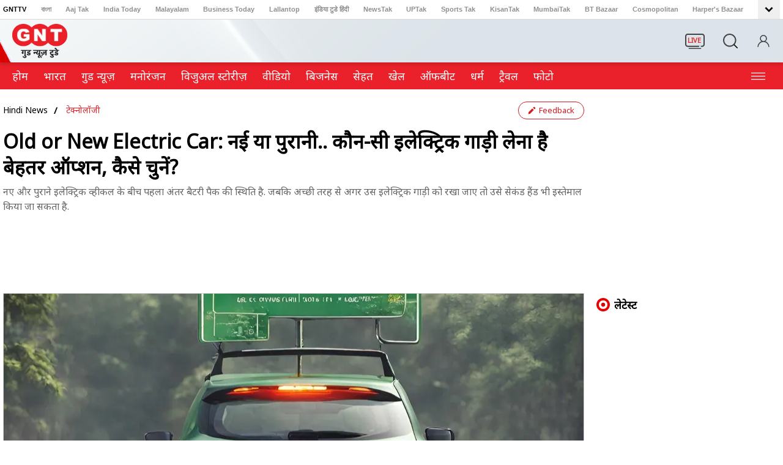

--- FILE ---
content_type: text/html; charset=utf-8
request_url: https://www.gnttv.com/technology/story/new-or-used-which-electric-car-is-best-to-buy-how-to-choose-796113-2024-01-29
body_size: 59147
content:
<!DOCTYPE html>
<html lang="hi" >
    <head>
        <meta charset="utf-8">
<meta name="theme-color" content="#d90000">
<meta name="viewport" content="width=device-width, initial-scale=1, maximum-scale=1" >
<meta http-equiv="X-UA-Compatible" content="IE=edge">
<meta name="language" content="hi">
<meta name="dc.language" content="hi" />
<meta name="csrf-token" content="0F4UzCPezI8TEmrD1403iMVLWuUv3r2S4LrIx0dA">
<link rel="shortcut icon" type="image/ico" href="https://akm-img-a-in.tosshub.com/lingo/gnt/resources/img/favicon.ico" />
<link rel="fluid-icon" type="image/png" href="https://akm-img-a-in.tosshub.com/lingo/gnt/resources/img/favicon.ico" />
<title>Old or New Electric Car: नई या पुरानी.. कौन-सी इलेक्ट्रिक गाड़ी लेना है बेहतर ऑप्शन, कैसे चुनें? - New or used Which electric car is best to buy, how to choose - GNT</title>
<meta name="keywords" content="Electric Vehicle, what to use Electric Vehicle  EV, Used EV, New EV,"/>
<meta name="news_keywords" content="Electric Vehicle, what to use Electric Vehicle  EV, Used EV, New EV,"/>
 
<meta name="robots" content="max-image-preview:large">
<meta name="description" content="नए और पुराने इलेक्ट्रिक व्हीकल के बीच पहला अंतर बैटरी पैक की स्थिति है. जबकि अच्छी तरह से अगर उस इलेक्ट्रिक गाड़ी को रखा जाए तो उसे सेकंड हैंड भी इस्तेमाल किया जा सकता है. "/>
<link rel="canonical" href="https://www.gnttv.com/technology/story/new-or-used-which-electric-car-is-best-to-buy-how-to-choose-796113-2024-01-29"/>
<link rel="manifest" href="https://www.gnttv.com/manifest.json">
<link rel="amphtml" href="https://www.gnttv.com/amp/technology/story/new-or-used-which-electric-car-is-best-to-buy-how-to-choose-796113-2024-01-29" />
    <meta property="fb:pages" content="102828748685339" />
<meta property="fb:app_id" content="354997386332234">
<meta property="og:site_name" content="Good News Today"/>
<meta property="og:url" content="https://www.gnttv.com/technology/story/new-or-used-which-electric-car-is-best-to-buy-how-to-choose-796113-2024-01-29"/>
<meta property="og:type" content="website"/>
<meta property="og:title" content="Old or New Electric Car: नई या पुरानी.. कौन-सी इलेक्ट्रिक गाड़ी लेना है बेहतर ऑप्शन, कैसे चुनें?"/>
<meta property="og:description" content="नए और पुराने इलेक्ट्रिक व्हीकल के बीच पहला अंतर बैटरी पैक की स्थिति है. जबकि अच्छी तरह से अगर उस इलेक्ट्रिक गाड़ी को रखा जाए तो उसे सेकंड हैंड भी इस्तेमाल किया जा सकता है. "/>
<meta property="og:image" content="https://cf-img-a-in.tosshub.com/lingo/gnt/images/story/202401/65b7528ebdde6-electric-vehicle-292357820-16x9.png"/>
<meta name="twitter:title" content="Old or New Electric Car: नई या पुरानी.. कौन-सी इलेक्ट्रिक गाड़ी लेना है बेहतर ऑप्शन, कैसे चुनें?"/>
<meta name="twitter:url" content="https://www.gnttv.com/technology/story/new-or-used-which-electric-car-is-best-to-buy-how-to-choose-796113-2024-01-29"/>
<meta name="twitter:image" content="https://cf-img-a-in.tosshub.com/lingo/gnt/images/story/202401/65b7528ebdde6-electric-vehicle-292357820-16x9.png"/>
<meta name="twitter:site_name" content="Good News Today"/>
<meta name="twitter:description" content="नए और पुराने इलेक्ट्रिक व्हीकल के बीच पहला अंतर बैटरी पैक की स्थिति है. जबकि अच्छी तरह से अगर उस इलेक्ट्रिक गाड़ी को रखा जाए तो उसे सेकंड हैंड भी इस्तेमाल किया जा सकता है. "/>
<meta name="twitter:site" content="@GoodNewsToday"/>
<meta name="twitter:creator" content="@GoodNewsToday"/>
<meta name="twitter:card" content="summary_large_image">
        <script>var is_sso_check=!0;var ssoUserDetail;var is_ad_free="no";function GetQueryStringParams(sParam){var sPageURL=window.location.href;var sURLVariables=sPageURL.split('#');for(var i=0;i<sURLVariables.length;i++){var sParameterName=sURLVariables[i].split('=');if(sParameterName[0]==sParam){return sParameterName[1]}}} function getLoginCookie(cname){var name=cname+"=";var ca=document.cookie.split(';');for(var i=0;i<ca.length;i++){var c=ca[i];while(c.charAt(0)==' '){c=c.substring(1)} if(c.indexOf(name)==0){return c.substring(name.length,c.length)}} return""}</script>
<link rel='preconnect' crossorigin href='https://fastlane.rubiconproject.com'/><link rel='preconnect' crossorigin href='https://m.adnxs.com'/><link rel='preconnect' crossorigin href='https://secure.adnxs.com'/><link rel='preconnect' crossorigin href='https://ib.adnxs.com'/><link rel='preconnect' crossorigin href='https://p.adsymptotic.com'/><link rel='preconnect' crossorigin href='https://acdn.adnxs.com'/><link rel='preconnect' crossorigin href='https://eus.rubiconproject.com'/><link rel='preconnect' crossorigin href='https://imasdk.googleapis.com'/><link rel='preconnect' crossorigin href='https://ajax.googleapis.com'/><link rel='preconnect' crossorigin href='https://static.chartbeat.com'/><link rel='preconnect' crossorigin href='https://s0.2mdn.net'/><link rel='preconnect' crossorigin href='https://tpc.googlesyndication.com'/><link rel='preconnect' crossorigin href='https://www.googletagmanager.com'/><link rel='preconnect' crossorigin href='https://akm-img-a-in.tosshub.com'/><link rel='preconnect' crossorigin href='https://entitlements.jwplayer.com'/><link rel='preconnect' crossorigin href='https://cdn.ampproject.org'/><link rel='preconnect' crossorigin href='https://ads.pubmatic.com'/>
    <link rel="preload" href="https://akm-img-a-in.tosshub.com/lingo/gnt/resources/img/logo.png?=version=1" as="image">
<script async src="https://www.googletagmanager.com/gtag/js?id=G-SXCHQEMXBS">

</script> <script> window.dataLayer = window.dataLayer || [];
function gtag(){dataLayer.push(arguments);}
gtag('js', new Date());
gtag('config', 'G-SXCHQEMXBS');
</script>
<script>var _comscore=_comscore||[];_comscore.push({c1:"2",c2:"8549097",options: {enableFirstPartyCookie: true, bypassUserConsentRequirementFor1PCookie: true}});(function(){var s=document.createElement("script"),el=document.getElementsByTagName("script")[0];s.async=true;s.src="https://sb.scorecardresearch.com/cs/8549097/beacon.js";el.parentNode.insertBefore(s,el);})();</script>
<noscript><img src="https://sb.scorecardresearch.com/p?c1=2&c2=8549097&cv=3.6.0&cj=1" alt="scorecardresearch" /></noscript><script>
    function isMobile() {
    var check = false;
    (function(a){
    if (/(android|bb\d+|meego).+mobile|avantgo|bada\/|blackberry|blazer|compal|elaine|fennec|hiptop|iemobile|ip(hone|od)|iris|kindle|lge |maemo|midp|mmp|mobile.+firefox|netfront|opera m(ob|in)i|palm( os)?|phone|p(ixi|re)\/|plucker|pocket|psp|series(4|6)0|symbian|treo|up\.(browser|link)|vodafone|wap|windows ce|xda|xiino/i.test(a) || /1207|6310|6590|3gso|4thp|50[1-6]i|770s|802s|a wa|abac|ac(er|oo|s\-)|ai(ko|rn)|al(av|ca|co)|amoi|an(ex|ny|yw)|aptu|ar(ch|go)|as(te|us)|attw|au(di|\-m|r |s )|avan|be(ck|ll|nq)|bi(lb|rd)|bl(ac|az)|br(e|v)w|bumb|bw\-(n|u)|c55\/|capi|ccwa|cdm\-|cell|chtm|cldc|cmd\-|co(mp|nd)|craw|da(it|ll|ng)|dbte|dc\-s|devi|dica|dmob|do(c|p)o|ds(12|\-d)|el(49|ai)|em(l2|ul)|er(ic|k0)|esl8|ez([4-7]0|os|wa|ze)|fetc|fly(\-|_)|g1 u|g560|gene|gf\-5|g\-mo|go(\.w|od)|gr(ad|un)|haie|hcit|hd\-(m|p|t)|hei\-|hi(pt|ta)|hp( i|ip)|hs\-c|ht(c(\-| |_|a|g|p|s|t)|tp)|hu(aw|tc)|i\-(20|go|ma)|i230|iac( |\-|\/)|ibro|idea|ig01|ikom|im1k|inno|ipaq|iris|ja(t|v)a|jbro|jemu|jigs|kddi|keji|kgt( |\/)|klon|kpt |kwc\-|kyo(c|k)|le(no|xi)|lg( g|\/(k|l|u)|50|54|\-[a-w])|libw|lynx|m1\-w|m3ga|m50\/|ma(te|ui|xo)|mc(01|21|ca)|m\-cr|me(rc|ri)|mi(o8|oa|ts)|mmef|mo(01|02|bi|de|do|t(\-| |o|v)|zz)|mt(50|p1|v )|mwbp|mywa|n10[0-2]|n20[2-3]|n30(0|2)|n50(0|2|5)|n7(0(0|1)|10)|ne((c|m)\-|on|tf|wf|wg|wt)|nok(6|i)|nzph|o2im|op(ti|wv)|oran|owg1|p800|pan(a|d|t)|pdxg|pg(13|\-([1-8]|c))|phil|pire|pl(ay|uc)|pn\-2|po(ck|rt|se)|prox|psio|pt\-g|qa\-a|qc(07|12|21|32|60|\-[2-7]|i\-)|qtek|r380|r600|raks|rim9|ro(ve|zo)|s55\/|sa(ge|ma|mm|ms|ny|va)|sc(01|h\-|oo|p\-)|sdk\/|se(c(\-|0|1)|47|mc|nd|ri)|sgh\-|shar|sie(\-|m)|sk\-0|sl(45|id)|sm(al|ar|b3|it|t5)|so(ft|ny)|sp(01|h\-|v\-|v )|sy(01|mb)|t2(18|50)|t6(00|10|18)|ta(gt|lk)|tcl\-|tdg\-|tel(i|m)|tim\-|t\-mo|to(pl|sh)|ts(70|m\-|m3|m5)|tx\-9|up(\.b|g1|si)|utst|v400|v750|veri|vi(rg|te)|vk(40|5[0-3]|\-v)|vm40|voda|vulc|vx(52|53|60|61|70|80|81|83|85|98)|w3c(\-| )|webc|whit|wi(g |nc|nw)|wmlb|wonu|x700|yas\-|your|zeto|zte\-/i.test(a.substr(0, 4)))
            check = true;
    })(navigator.userAgent || navigator.vendor || window.opera);
    return check;
    };
    var atViewPort = (screen.width <= 720 ? 'mobile' : 'desktop');
    if(isMobile()==true) { atViewPort='mobile'; }
    var isPoll = !1;
</script>
<script>function callJavaScriptFile(jsUrl){var jsFilename=document.createElement('script');jsFilename.setAttribute("type","text/javascript");jsFilename.setAttribute("src",jsUrl);document.head.appendChild(jsFilename);}</script>
<script> callJavaScriptFile('https://akm-img-a-in.tosshub.com/sites/common/resources/trackdata/min/itgdtracksdk.js?v=1.8'); </script>
<script type="text/javascript">

var adcookie=0;function getAdCookie(e){return(e=(document.cookie+';').match(new RegExp(e+'=.*;')))&&e[0].split(/=|;/)[1]} var adcookie=getAdCookie('gdpr_ad_ck');
var ProfileId=new Object();
if((navigator.userAgent.indexOf('iPhone')>0&&navigator.userAgent.indexOf('iPad')==-1)||navigator.userAgent.indexOf('iPod')>0||navigator.userAgent.indexOf('Android')>0){ProfileId='6988'}else{ProfileId='6987'}

var PWT = {};
var googletag = googletag || {};
googletag.cmd = googletag.cmd || [];
var gptRan = false;
PWT.jsLoaded = function () {
loadGpt();
};
(function() {
var purl = window.location.href;
var url = '//ads.pubmatic.com/AdServer/js/pwt/156066/'+ProfileId;	
var profileVersionId = '';
if (purl.indexOf('pwtv=') > 0) {
var regexp = /pwtv=(.*?)(&|$)/g;
var matches = regexp.exec(purl);
if (matches.length >= 2 && matches[1].length > 0) {
profileVersionId = '/' + matches[1];
}
}
var wtads = document.createElement('script');
wtads.async = true;
wtads.type = 'text/javascript';
wtads.src = url + profileVersionId + '/pwt.js';
var node = document.getElementsByTagName('script')[0];
node.parentNode.insertBefore(wtads, node);
})();
var loadGpt = function () {
// Check the gptRan flag
if (!gptRan) {
gptRan = true;
var gads = document.createElement('script');
var useSSL = 'https:' == document.location.protocol;
gads.src = (useSSL ? 'https:' : 'http:') + '//securepubads.g.doubleclick.net/tag/js/gpt.js';
var node = document.getElementsByTagName('script')[0];
node.parentNode.insertBefore(gads, node);
}
}
// Failsafe to call gpt
setTimeout(loadGpt, 500);

</script>
<link rel="preconnect" href="//www.gstatic.com" crossorigin>
<link rel="preconnect" href="//fonts.gstatic.com" crossorigin>
<style>
.nav_cnt_wrp{padding:0 10px;}
.gbl_nav_lnk {font-size: 11px;color: #938e8e;}
.gbl_nav_wrp {width: 100%;height: auto;position: relative;border-bottom: 1px solid #dfdfdf;}
.gbl_nav_cnt {width: 100%;display: flex;flex-wrap: wrap;justify-content: space-between;}
.gbl_nav_mnu {width:calc(100% - 0px);display: flex;flex-wrap: wrap;justify-content: space-between;}
.gbl_nav_ul {max-width: 100%;display: flex;justify-content:space-between;flex-wrap: wrap;overflow-x: unset;width: 100%;-ms-overflow-style: none;scrollbar-width: none;}
.gbl_nav_li{align-items: center;display: flex;padding: 0 18px 0px 0;}
.gbl_nav_mnu .gbl_nav_li:first-child .gbl_nav_lnk{color: #000;}
.gbl_nav_lnk {font-weight: 700;white-space: nowrap;font-family: Arial,Helvetica Neue,Helvetica,sans-serif;}
.gbl_nav_opn ul li a,.gbl_nav_mnu ul a,a {text-decoration: none;}
.gbl_nav_opn .gbl_nav_li:first-child .gbl_nav_lnk {color: #938e8e;}
.gbl_nav_arw_dwn svg {transform: rotateY(20deg);transition: all 0.8s;}
.gbl_nav_arw {align-items:center;display:flex;justify-content:center;width: 36px;height: 31px;transition: .5s;background-color: #efefef;}
.gbl_nav_arw svg {cursor: pointer;fill: #000000;width: 24px;height: 27px;font-weight: 700;margin-top: 4px;}
.gbl_nav_arw_up svg {transform: rotateZ(-180deg);transition: .8s;margin-top:-4px;margin-left: 0;}
.gbl_nav_opn.gbl_nav_dwn {height: 25px;line-height: 22px; animation: .3s linear forwards rotateMenu;border-bottom: 1px solid #dfdfdf;overflow: visible;visibility: visible;background-color: #fff;}
.gbl_nav_opn {width: 100%;padding: 0;position: absolute;left: 0;z-index: 88;top: 32px;height: 0;overflow: hidden;}
.gbl_nav_opn .gbl_nav_ul {height: auto;justify-content:flex-start;}
.gbl_nav_opn .gbl_nav_li {padding: 0px 19px 0px 0;}
.gbl_nav_opn ul li {padding: 0;height: auto;}
.gbl_nav_opn ul li a {font-weight: 700;}
.gbl_nav_li:last-child{padding-right:0;}

@keyframes rotateMenu {
	0% {opacity: 0;transform: translate(0,-10px);}
	25% {opacity: .25;transform: translate(0,-7px);}
	50% {opacity: .5;transform: translate(0,-5px);}
	75% {opacity: .75;transform: translate(0,-3px);}
	100% {opacity: 1;transform: translate(0,0);}
}
.gbl_nav_up {animation: .3s linear backwards endMenu;}
@keyframes endMenu {
	100% {opacity: 0;height: 0;}
	0% {opacity: 1;height: 35px;}
}
@media (min-width: 1270px){
.nav_cnt_wrp {max-width: 1270px;margin: 0 auto;padding:0px;}
}
@media (max-width:1199px) {
	.gbl_nav_mnu {width:calc(100% - 0px);padding: 3px 0px;}
	.gbl_nav_ul {max-width: 100%;flex-wrap: nowrap;overflow-x: scroll;padding: 2px 0px;}
	.gbl_nav_arw {display: none;}
	.gbl_nav_opn{position: inherit;display: flex;flex-wrap: nowrap;box-shadow: none;border: 0;overflow: visible;margin-top: -2px;margin-left: -10px;}
	.gbl_nav_opn  .nav_cnt_wrp ul {height: auto;overflow: visible;}
	.gbl_nav_opn .gbl_nav_li {padding: 0px 19px 0 0px;}
	.gbl_nav_opn.gbl_nav_dwn {border-bottom: none;}
}
@media (max-width:820px) {
    .gbl_nav_mnu {width:calc(100% - 0px);}
}
</style>
<style>
    *,
    ::before,
    ::after {
        box-sizing: border-box;
        padding: 0;
        margin: 0
    }

    body {
        margin: 0;
        font-family: 'Noto Sans', sans-serif;
        font-size: 18px;
        font-weight: 400;
        line-height: 25px;
        color: #666;
        text-align: left;
        background-color: #fff;
        -webkit-text-size-adjust: 100%;
    }

    a {
        color: #007bff;
        text-decoration: none;
        background-color: transparent;
        -webkit-text-decoration-skip: objects
    }

    a:not([href]):not([tabindex]):focus {
        outline: 0
    }

    p {
        margin-top: 0;
        margin-bottom: 18px
    }

    div>p:last-child {
        margin-bottom: 0
    }

    ul {
        margin: 0;
        list-style: none
    }

    .wrapper {
        width: 100%
    }

    .clearfix {
        clear: both
    }
.ta{fill:#ec0101;}.tb{fill:#fff;}.tc{fill:#de0100;}
    button,
    html input[type=button],
    input[type=reset],
    input[type=submit] {
        -webkit-appearance: button;
        cursor: pointer
    }

    .container {
        width: 100%;
        padding-right: 10px;
        padding-left: 10px;
        margin-right: auto;
        margin-left: auto
    }
#taboola-below-homepage-thumbnails{z-index: 0;}
    @media (min-width:768px) and (max-width:1100px) {
        .container {
            padding-right: 20px;
            padding-left: 20px
        }

        .main-parent-section {
            width: 100%;
            padding-right: 20px;
            padding-left: 20px
        }
    }

    .justfy-center {
        justify-content: center !important
    }

    .at_row {
        display: -webkit-box;
        display: -ms-flexbox;
        display: flex;
        -ms-flex-wrap: wrap;
        flex-wrap: wrap;
        margin: 0 0
    }

    .at_col4,
    .at_col5,
    .at_col7,
    .at_col8 {
        position: relative;
        width: 100%;
        min-height: 1px;
        padding: 0 10px
    }

    .content-area {
        width: 100%;
        min-height: 1px;
        -webkit-box-flex: 0;
        -ms-flex: 0 0 calc(100% - 320px);
        flex: 0 0 calc(100% - 320px);
        max-width: calc(100% - 320px);
        padding: 0;
        margin-right: 20px
    }
.vid-post-user a img{
    border-radius: 50%;
    position: relative;
    top: 4px;}
    .sidebar {
        width: 100%;
        min-height: 1px;
        -webkit-box-flex: 0;
        -ms-flex: 0 0 300px;
        flex: 0 0 300px;
        max-width: 300px;
        padding: 0
    }

    .at_col4 {
        -webkit-box-flex: 0;
        -ms-flex: 0 0 33.333333%;
        flex: 0 0 33.333333%;
        max-width: 33.333333%
    }

    .at_col5 {
        -webkit-box-flex: 0;
        -ms-flex: 0 0 41.666667%;
        flex: 0 0 41.666667%;
        max-width: 41.666667%
    }

    .at_col7 {
        -webkit-box-flex: 0;
        -ms-flex: 0 0 58.333333%;
        flex: 0 0 58.333333%;
        max-width: 58.333333%
    }

    .at_col8 {
        -webkit-box-flex: 0;
        -ms-flex: 0 0 66.666667%;
        flex: 0 0 66.666667%;
        max-width: 66.666667%
    }

    @media (max-width:1199px) {

        .content-area,
        .sidebar {
            -ms-flex: 0 0 100%;
            flex: 0 0 100%;
            max-width: 100%;
            margin-right: 0;
            padding-left: 0;
            padding-right: 0
        }

        .lazyload {
            background-size: cover;
            margin: 0 auto
        }
    }

    .zedo-css {
        width: 100%
    }

    .zedo-css div {
        display: block;
        line-height: 0;
        font-size: 0
    }




    @media (max-width:1024px) {
        body.innerPage {
            padding-top: 90px
        }

        .innerPage .top-head-body {
            position: fixed;
            top: 0;
            left: 0;
            width: 100%;
            z-index: 999;
            background-color: #fff
        }
    }


    @media (max-width:1024px) {
        body.innerPage {
            padding-top: 90px
        }

        .innerPage .top-head-body {
            position: fixed;
            top: 0;
            left: 0;
            width: 100%;
            z-index: 999;
            background-color: #fff
        }


    }
    @media (min-width:1270px) {
        .container {
            max-width: 1270px;
            margin: 0 auto;
            padding: 0
        }
    }





    .v-duration {
        position: absolute;
        /* bottom: 0;left: 0;*/
        background-color: #000;
        line-height: 0;
        padding: 0 4px;
        font-size: 12px;
        color: #fff;
        display: -webkit-box;
        display: -ms-flexbox;
        display: flex;
        -ms-flex-wrap: wrap;
        flex-wrap: wrap;
        align-items: center;
        width: 65px;
        height: 24px;
        left:0px;
        bottom:0px;
    }

    .v-duration>span {
        display: inline-block;
        margin-right: 5px;
        width: 18px
    }
       .v-duration>span svg{
           width: 18px;
           height: 18px;
       }
    .widget-listing-thumb .v-duration ,.newimg .v-duration {width: auto;}
    .widget-listing-thumb .v-duration .icon-pic,.newimg .v-duration .icon-pic{margin-right: 0px;}
    .v-pictur {
        position: absolute;
        bottom: 8px;
        right: 8px;
        background-color: transparent;
        display: -webkit-box;
        display: -ms-flexbox;
        display: flex;
        -ms-flex-wrap: wrap;
        flex-wrap: wrap;
        align-items: center;
        width: 35px;
        height: 29px
    }

    .v-pictur>span {
        display: inline-block;
        margin-right: 0;
        width: 100%
    }

    .icon-pic>span img {
        display: inline-block;
        width: 100%
    }

    .top-add-section {
        width: 100%;
        height: auto;
        margin-top: 0;
        margin-bottom: 20px
    }

    .inner-ad-section div {
        margin: 0 auto
    }

    .mrrtb.top-add-section {
        margin-top: 20px;
        margin-bottom: 10px
    }

    .inner-ad-section {
        width: 970px;
        margin: 0 auto;
        text-align: center;
        flex-wrap: wrap;
        min-height: 90px;
    }

    .inner-ad-section img {
        width: 100%;
        display: block;
        height: auto
    }

    .inner-ad-section iframe {
        text-align: center;
        margin: 0 auto
    }

    .inner-ad-section iframe+iframe {
        width: 100%;
        display: block
    }

    @media only screen and (max-width:1199px) {
        .top-add-section {
            width: 100%;
            width: 100%;
            margin-top: 0
        }

        .inner-ad-section {
            width: 100%;
        }
    }

    @media only screen and (max-width:767px) {
        .top-add-section {
            padding: 0;
            position: relative;
            z-index: 1;
            margin-bottom: 20px;
            margin: 0 auto;
            text-align: center;
            width: 100%;
            margin-bottom: 20px;
            margin-top: 0px
        }

        .inner-ad-section {
            width: 100%;
            min-height: 250px;
            max-width: 100%;
        }


        .top-add-section div iframe {
            text-align: center;
            margin: 0 auto !important;
            margin-left: unset !important;
            margin: 0 auto !important
        }
    }

    .widget-head {
        display: -webkit-box;
        display: -ms-flexbox;
        display: flex;
        -ms-flex-wrap: wrap;
        flex-wrap: wrap;
        align-items: center;
        margin-bottom: 10px;
    }

    .widget-title {
        display: flex;
    }

    .widget-head .widget-title span {
        width: 22px;
        height: 22px;
        margin-right: 7px;
        margin-top: 3px;
        display: flex;
    }

    .widget-head .widget-title span svg {
        width: 22px;
        height: 22px;
    }

    .widget-title h2 {
        font: 700 18px/28px 'Noto Sans', sans-serif;
        color: #000;
        width: calc(100%)
    }

    .widget-title h2 a {
        color: #000
    }

    /*css adding pawan 13-8-2020*/
    .common-rhs-main-sec .sahitya-rhs-section {
        position: relative;
    }

    .rhs-thumb-shadow-container {
        position: relative;
    }

    .RHSIndEng .widget-container {
        position: relative;
    }

    .video-section-widget {
        position: relative;
    }

    .widget-container.H-bg {
        position: relative;
    }

    .widget-gallery-photo {
        position: relative;
    }

    .khel-widget-container {
        position: relative;
    }

    .HlifeSty-main {
        position: relative;
    }

    .HlifeSty-main .widget-container {
        position: relative;
    }

    .widget-lifestyle-dharm {
        position: relative;
    }

    .tab-section-home {
        position: relative;
    }

    .tab-section-home .widget-container {
        position: relative;
    }

    .small4-1big-container {
        position: relative;
    }

    .bussiness-main-C .widget-container {
        position: relative;
    }

    .widget-more {
        position: absolute;
        text-align: right;
        /* float: right;*/
        align-items: right;
        display: flex;
        top: 6px;
        right: 0
    }

    .widget-more a {
        font: 700 15px/17px 'Noto Sans', sans-serif;
        color: #d72722
    }

    .widget-more a span {
        display: inline-block;
        margin-left: 2px;
        line-height: 0
    }

    .widget-more a svg {
        height: 13px;
        width: 13px;
        fill: #d72722
    }

    @media only screen and (max-width:767px) {
        .widget-more {
            position: unset;
            float: right
        }
    }

    @media only screen and (max-width:1199px) {
        .wrapediv {
            width: 100%;
            height: 100%;
            background-color: rgba(0,0,0,0.8);
            position: fixed;
            z-index: 1;
            left: 0px;
            top: 0px;}
    }

    .hiddenScroll{overflow: hidden}

    /* taboola close button */
    .trc_user_exclude_btn{ z-index:10!important;}
    #crengindiv{ z-index:1!important;}
    #txt_audio{ z-index:1!important;}

    .navigation-container .container{ position: relative;}

    .wheelrotate {animation:
            spin 40s ease infinite alternate,
            spin 40s linear infinite alternate;
    }

    @keyframes spin {
        0% {
            transform: rotate(0deg);
        }
        100% {
            transform: rotate(360deg);
        }
    }

    /* sso login css */
     .login {font-size: 11px; color: #938e8e; font-weight: 700; align-items: center; display: block; display: flex; text-transform: uppercase;margin-left: 30px;}
    .login span.sso_user_svg {width: 14px; margin-right: 0px; display: flex; align-items: center; margin-left: 10px;}
    .login a {color: #919191; text-transform: uppercase}
    .login span svg {width: 24px; height: 24px; color: #919191; fill: #919191}
    .login iframe {visibility: hidden}
    .sso_user{text-transform: capitalize;}
    .ssoLoginMain{ width: 100%; height: auto; display: flex; flex-wrap: wrap}
    .ssoLoginInner{padding-right: 0px; margin-right: 5px; display: flex; align-items: center;}
    .ssoLoginMain span.sso_image {width: auto; margin-left: 5px; width: 35px; height: 35px; border-radius: 50%; border: 1px solid #d4d2d2; overflow: hidden; display: flex;}
    .ssoLoginMain span.sso_image img {width: 35px;min-height: 33px;position: relative; top: -1px;}
    #login-area {position: relative; display: flex; flex-wrap: wrap; margin-left: auto;}
    #login-area ul {position: absolute; top: 100%;width: 112px; right: 0px; z-index: 999; border: 1px solid #d6d6d6; padding: 5px 10px; background-color: #fff; box-shadow: 0 0 5px rgba(0,0,0,0.2); display: none;}
    #login-area .user-detail { display: none; }
    #login-area:hover ul{display:block;}
    #login-area:hover .user-detail{display:block;}
    #login-area ul li {border-bottom: 1px solid #c1c1c1; padding-bottom: 4px; margin-bottom: 3px;}
    #login-area ul li:last-child {border-bottom: none; padding: 0px; margin-bottom: 0px;}
    .login a {color: #919191; text-transform: uppercase;}
    #login-area ul li:hover a {color: #000;}
    .sso_user-mobile{display: none;}
    .mobile-menu-sso {display: none;}
    .mobile-menu-sso .ssoLoginMain .icon-name .sso_user-mobile{display: block; color: #fff; font-size: 14px; font-weight: bold; text-transform: capitalize;}

        .mob-signIn{ width: auto;}
        .mob-signIn a {
        font-size: 14px;
        color: #fff;
        font-weight: bold;
    }


    /* sso login css end */

       /*
            Gnt Header Css
       ------------------------------------------------------------*/

       .gnt-container {
          width: 100%;
          padding-right: 10px;
          padding-left: 10px;
          margin-right: auto;
          margin-left: auto;
          position: relative; }

        @media screen and (min-width: 576px) {
          .gnt-container {
            max-width: 540px; } }
        @media screen and (min-width: 768px) {
          .gnt-container {
            max-width: 100%;
            padding-right: 20px;
            padding-left: 20px; } }
        @media screen and (min-width: 1200px) {
          .gnt-container {
            max-width: 1270px;
            padding-right: 15px;
            padding-left: 15px;
        }
        }
        .site_search{
            margin-left: 30px !important;
        }
        #login-area #signIn{
            display: none;
        }
        .sso_image{
            margin: 0px !important;
        }
        #sign-image{
            margin-left: 30px;
        }
        .sso_user_svg{
            width: 24px !important;
            height: 24px !important;
            margin: 0px !important;
        }
       /*
             header
        ---------------------------------------------*/
        .gnt-header{
            width: 100%;
            height: 70px;
            background:#dce4ea url('https://akm-img-a-in.tosshub.com/sites/test/gnt/img/header-bg2.png') calc((100vw - 1480px)/2) top no-repeat;
            position: sticky;
            top: 0;
            z-index: 60;
            box-shadow: 0 3px 6px #00000026;
        }

        .gnt-header .gnt-container{
            display: flex;
            flex-wrap: wrap;
            align-items: center;
            height: 100%;
            position: relative;
        }
        .gnt-header .gnt-container::before{
            content: '';
            position: absolute;
            top: 0px;
            right: calc(100% + 93px);
            height: 100%;
            width: 50vw;
            background-color: #e80300;
        }
        .live_tv{
            line-height: 0px;
            margin-left: auto;
        }
        .gnt-logo{
            line-height: 0px;
        }

       .mob-menu-btn{
           display: none;
           line-height: 0px;
       }
        @media (max-width:1024px){
            /* sso mobile css */

           /*  .login #login-area a{display: none;} */
    .top-hed-menu {width: calc(100% - 35px);}
    .login {margin-left: 5px;}
    .ssoLoginInner {margin-right: 0px;}
    .ssoLoginInner span.sso_user{display: none;}
    .mobile-menu-sso {padding: 5px 15px 10px 15px; border-bottom: 1px solid #fff;}

    .mobile-menu-sso.logaajtak {display: block}

    .mobile-menu-sso .ssoLoginMain{display: flex; flex-wrap: wrap;}
    .mobile-menu-sso .ssoLoginMain .ssoLoginInner {order: 2; width: 100%; margin-left: 30px; display: block;}
    .mobile-menu-sso .ssoLoginMain .icon-name{order: 1; display: flex;flex-wrap: wrap; width: 100%;}
    .mobile-menu-sso .ssoLoginMain .icon-name span.sso_image {margin-left: 0px; margin-right: 10px; width: 25px; height: 25px; border-radius: 50%; border: 1px solid #000; overflow: hidden;}

    .ssoLoginMain span.sso_image {width: 25px; height: 25px;}
    .ssoLoginMain span.sso_image img {width: 24px;min-height: 23px;}

    .icon-name .sso_user-mobile{display: none;}
    .mobile-menu-sso .ssoLoginMain .icon-name .sso_user-mobile{display: block; color: #fff; font-size: 14px; font-weight: bold; text-transform: capitalize;}

        .mob-signIn{ width: auto;}
        .mob-signIn a {
        font-size: 14px;
        color: #fff;
        font-weight: bold;
    }
    /* sso mobile css end*/
            .gnt-header{
                background-position: -29px center;
            }
            .gnt-logo{
                padding-left: 60px;
            }

        }
       @media (max-width:1024px){
           .mob-menu-btn{
               display: block;
           }
           .gnt-header{
                height: 50px;
                background:#dce4ea url('https://akm-img-a-in.tosshub.com/lingo/gnt/resources/img/mob-header-bg.png') 10px top no-repeat;
                margin-bottom: 20px;
            }
           .gnt-header .gnt-container::before{
               right: calc(100% - 14px);
           }
           .gnt-logo{
                padding-left: 18px;
            }
           .gnt-logo img{
               width: 66px;
			   height: 41px;
           }
       }

        @media (max-width:767px){
            .gnt-header{
                background-position: calc((100vw - 540px)/2) top;
            }
        }

       @media (max-width:575px){
            .gnt-header{
                background-position: left top;
            }
       }

        /*
             Search
        --------------------------------------------------*/
        .site_search{
          margin-left: 30px;
        }
       .search_btn{
           cursor: pointer;
           line-height: 0px;
       }
        .search_body {
    position: absolute;
    bottom: 5px;
    right: 9px;
    background-color: #EA212A;
    z-index: 12;
    width: 0px;
    display: none;
    flex-wrap: wrap;
    align-items: center;
    line-height: 0px;
    height: 60px;
    overflow: hidden;
    transition: width ease 0.35s;
            padding: 0 10px;
}
        .search_body.expendsearch {
    width: calc(100% - 126px);
}
        .search_input {
    width: calc(100% - 57px);
}

        .search_input input {
    border: none;
    border-bottom: 1px solid #D1D1D1;
    width: 100%;
    height: 26px;
    font-size: 16px;
    padding-left: 10px;
    background-color: transparent;
            color: #fff;
}
.search_input input::-webkit-input-placeholder { /* Edge */
  color: #fff;
}
.search_input input:-ms-input-placeholder {
  color: #fff;
}
.search_input input::placeholder {
  color: #fff;
}
        .search_input input:focus {
    outline: none;
}
        .search_submit {
    margin-left: auto;
    cursor: pointer;
}
        .search_close {
    margin-left: 15px;
    cursor: pointer;
}
        .search_submit svg, .search_close svg{
            fill:#fff;
        }

            .search_close svg{
                width: 20px;
                height: 20px;
            }
       @media (min-width:992px) and (max-width:1025px){
           .search_body.expendsearch{
               width: calc(100% - 189px);
           }
       }
        @media (max-width:1024px){
            .search_body {
                bottom: 0px;
                right: 0px;
                height: 50px;
}
            .search_body.expendsearch{
                width: 100%;
            }
            .search_close{
                margin-left: 24px;
            }
            .search_input{
                width: calc(100% - 66px);
            }
        }

        /*
             navigation
        --------------------------------------------------*/
        .gnt-nav{
           background-color:#EA212A;
           margin-bottom: 20px;
            position: sticky;
            top: 70px;
            z-index: 59;
        }
       .mob-menu-contnr{
           display: flex;
           align-items: center;
           width: 100%;
           flex-wrap: wrap;
       }
        .gnt-nav ul li a{
            font-size: 18px;
            line-height: 28px;
            color: #FFFFFF;
            font-weight: 500;
        }

        .gnt-nav ul{
            height: 44px;
            display: flex;
            align-items: center;
            flex-wrap: wrap;
            width: calc(100% - 50px);
        }
        .gnt-nav ul li:not(:last-child){
            margin-right: 25px;
        }
        .mob-menu-logo{
            display: none;
            background-color: #fff;
            padding: 10px;
            line-height: 0px;
        }
        .mob-menu-logo img{
            width: 66px;
            height: auto;
            display: block;
        }
       @media (max-width:1199px){
           .gnt-nav ul li:not(:last-child){
               margin-right: 25px;
           }
       }

       @media (max-width:1024px){
           .gnt-nav{
               position: fixed;
               top: 0px;
               left: 0px;
               width:0px;
               height: 0px;
               opacity: 0;
               z-index: 0;
               overflow: hidden;
               background-color:rgba(0,0,0,0.8);
               transition:opacity ease-out 0.25s;
               -webkit-transition:opacity ease-out 0.25s;
           }
           .gnt-nav.open_nav{
               opacity: 1;
               width: 100%;
               height: auto;
               overflow: visible;
               z-index: 999;
           }

           body.hide_body{overflow: hidden; height: 100vh;
            -webkit-overflow-scrolling: touch;
            -moz-overflow-scrolling: touch;
            -ms-overflow-scrolling: touch;
            -o-overflow-scrolling: touch;
            overflow-scrolling: touch;
            touch-action: none;
            -ms-touch-action: none;
        }


           .gnt-nav .gnt-container{
               width: 250px;
               height: 100vh;
               background-color: #EA212A;
               margin-left: 0px;
               -webkit-transform: translatex(-100%);
               -ms-transform: translatex(-100%);
               -o-transform: translatex(-100%);
               transform: translatex(-100%);
               transition:all ease-out 0.25s;
               -webkit-transition:all ease-out 0.25s;
               padding: 0px;
           }
           .show_menu.gnt-container{
               -webkit-transform: translatex(0);
               -ms-transform: translatex(0);
               -o-transform: translatex(0);
               transform: translatex(0);
           }

           .gnt-nav ul{
               padding: 14px 20px 0px 28px;
               align-content: flex-start;
               height: auto;
           }
           .gnt-nav ul li{
               width: 100%;
               flex-basis:100%;
               margin-bottom: 10px;
               padding-bottom: 8px;
               border-bottom: 1px solid #ff6262;
           }
           .gnt-nav ul li:not(:last-child){
               margin-right: 0px;
           }
           .gnt-nav ul li a{
               font-size: 16px;
           }
           .mob-menu-logo{
               display: block;
           }
       }


        /*
            Dropdown Menu
        ----------------------------------------------------*/
            #desk_ham_btn{
                display: flex;
                align-items: center;
                justify-content: center;
                margin-left: auto;
                cursor: pointer;
                width: 41px;
                height: 34px;
            }
            #cross_icon{
                display: none;
                width:21px;
                height: 21px;
            }
            .change_icon{
                background: #fff;
                position: relative;
                top: 5px;
                border-top-left-radius: 3px;
                border-top-right-radius: 3px;
            }
            .change_icon #cross_icon{
                display: block;
                fill:#d73935;
            }
            .change_icon #hm_icon{
                display: none;
            }
            #dropMenu{
                background-color: #fff;
                border-bottom: 1px solid #EA212A;
                box-shadow: 0 2px 5px rgba(0,0,0,0.2);
                display: none;
                position: absolute;
                top: 100%;
                left: 0px;
                width: 100vw;
                margin-left: calc(50% - 50vw);
                margin-right: calc(50% - 50vw);
            }
            .gnt-nav #dropMenu li a{
                color: #000;
                font-weight: bold;
            }

            @media screen and (min-width: 576px) {
              .gnt-nav #dropMenu ul {
                max-width: 540px; } }
            @media screen and (min-width: 768px) {
              .gnt-nav #dropMenu ul {
                max-width: 100%;
                padding-right: 20px;
                padding-left: 20px; } }
            @media (min-width:1200px){
                .gnt-nav #dropMenu ul{
                    max-width: 1270px;
                }
            }
            .gnt-nav #dropMenu ul{
                width: 100%;
                height: auto;
                display: flex;
                flex-wrap: wrap;
                margin-right: auto;
                margin-left: auto;
                padding: 12px 15px 2px;
            }
            .gnt-nav #dropMenu ul li{
                width: 20%;
                margin-bottom: 10px;
            }
            .gnt-nav #dropMenu ul li:not(:last-child){
                margin-right: 0px;
            }

            @media (max-width:1024px){
                #desk_ham_btn{
                    display: none;
                }
                #dropMenu{
                    display: block;
                    position: static;
                    width: 100%;
                    margin-left: 0px;
                    margin-right: 0px;
                    background-color: transparent;
                    border-bottom: none;
                    box-shadow: none;
                }
                .gnt-nav #dropMenu ul{
                    padding:0px 20px 20px 28px;
                    padding-bottom:100px;
                }
                .gnt-nav #dropMenu li a{
                    color: #fff;
                    font-weight: 400;
                }
                .mob-menu-contnr{
                    height: calc(100% - 61px);
                    overflow: auto;
                    display: block;
                }
            }


       /*
            top, bottom and middle ad
        ----------------------------------------------------*/
        .top-ad, .bottom-ad{
           text-align: center;
            line-height: 0px;
            margin-bottom: 20px;
        }
        .bottom-ad{
            margin-bottom: 20px;
        }
        .middle-ad{
            width: 100%;
            display: none;
            text-align: center;
            line-height: 0px;
            margin-bottom: 15px;
        }

        @media (max-width:767px){
             .middle-ad{
                display: block;
            }
            .bottom-ad img{
                max-width: 100%;
            }
        }

        /*
           main content
        -----------------------------------------------------*/
        .gnt-main{display:flex;flex-wrap:wrap;margin-bottom:20px}
        .gnt-content-area{width:100%;flex-basis:calc(100% - 330px);max-width:calc(100% - 330px);margin-right:30px}
        .gnt-sidebar{width:100%;flex-basis:300px;max-width:300px;padding-top:35px}
        @media (max-width:991px) {
        .gnt-content-area{flex-basis:100%;max-width:100%;margin-right:0}
        .gnt-sidebar{flex-basis:100%;max-width:100%;padding-top:0;
            display: flex;
            flex-wrap: wrap;
            }
            .gnt-sidebar > div{
                width: 100%;
                flex-basis: 100%;
                max-width: 100%;
            }
        }
        @media (max-width:767px){
            .gnt-sidebar > div{
                flex-basis: 100%;
                max-width: 100%;
            }
        }

        /*
             Player
        -------------------------------------------------------*/
        .gnt-player{margin-bottom:2px}
        .gnt-player .gnt-container{display:flex;flex-wrap:wrap;padding:20px;background-color:#000;position:relative}
        .main-plr-area{position:relative;width:100%;flex-basis:calc(100% - 312px);max-width:calc(100% - 312px);margin-right:27px;padding-top:41.25%}
        .main-plr-area > img{width:100%;display:block;height:auto;position:absolute;top:0;left:0}
        .main-plr-area > div{position:absolute;top:0;left:0;width:100%;height:100%}
        .gnt-plr-prog{width:100%;flex-basis:285px;max-width:285px}
        .gnt-heading-style1,
        .gnt-heading-style2, .gnt-heading-style3{display:flex;align-items:center;margin-bottom:16px}
        .gnt-heading-style2{margin-bottom:10px}
        .gnt-heading-style3{
            padding: 0 10px;
            margin-bottom: 3px;
        }
       .gnt-heading-style3 .heading-icon .ta,
       .gnt-heading-style3 .heading-icon .tc{
           fill:#fff;
       }
       .gnt-heading-style3 .heading-icon .tb{
           fill:#ea212a;
       }
        .gnt-heading-style1 h4,
        .gnt-heading-style2 h4,
        .gnt-heading-style2 h1,
        .gnt-heading-style2 h2,
        .gnt-heading-style3 h4{font-size:18px;line-height:24px;color:#fff;text-transform:uppercase;font-weight:700;display:inline-block}
        .gnt-heading-style3 h2{font-size:18px;line-height:24px;color:#fff;text-transform:uppercase;font-weight:700;display:inline-block}
        .gnt-heading-style3 h4 a{font-size:18px;line-height:24px;color:#fff;text-transform:uppercase;font-weight:700;display:inline-block}
        .gnt-heading-style3 h2 a{font-size:18px;line-height:24px;color:#fff;text-transform:uppercase;font-weight:700;display:inline-block}
        .gnt-heading-style2 h4,
        .gnt-heading-style2 h1,
        .gnt-heading-style2 h2{color:#000}
        .gnt-heading-style1 span.heading-icon,
        .gnt-heading-style2 span.heading-icon,
        .gnt-heading-style3 span.heading-icon{line-height:0;display:inline-block;margin-right:5px}
        .gnt_more_link{margin-left:auto;width:78px;height:25px;border:1px solid #CA0101;border-radius:30px;display:flex;align-items:center;font-size:14px;line-height:25px;font-weight:700;color:#EC0101;padding:0 5px;cursor:pointer}
        .gnt_more_link svg{margin-right:3px;height:17px;width:17px}
        .gnt_more_link a{white-space: nowrap;}
        .gnt-heading-style3 .gnt_more_link{
            background-color: #fff; border-color: #fff;
        }
        .gnt_more_link:hover{
            background-color:#ca0101;
            border-color:#ca0101;
            color:#fff;
        }
        .gnt_more_link:hover a{
            color:#fff;
        }
        .gnt_more_link:hover .ta{
            fill:#fff;
        }
        .gnt_more_link:hover .tb{
            fill:#de0100;
        }
        .gnt_more_link:hover .tc{
            fill:#de0100;
        }
        .prog-listing{line-height:0;height:420px;overflow:auto;padding-right:10px}
        .prog-listing::-webkit-scrollbar{width:3px}
        .prog-listing::-webkit-scrollbar-track{box-shadow:inset 0 0 5px grey;border-radius:10px}
        .prog-listing::-webkit-scrollbar-thumb{background:red;border-radius:10px}
        .prog-listing::-webkit-scrollbar-thumb:hover{background:#b30000}
        .prog-item{margin-bottom:20px;border:1px solid #959494;width:100%;max-width:270px;border-radius:3px;overflow:hidden;cursor:pointer;line-height:0}
        .prog-item:last-child{margin-bottom:0}
        .current-prog{border:6px solid #F6D767}
        @media (max-width:1024px) {
        .main-plr-area{padding-top:38.25%}
        .prog-listing{height:337px}
        }
        @media (max-width:991px) {
        .main-plr-area{flex-basis:100%;max-width:100%;margin-right:0;padding-top:56.25%;margin-bottom:15px}
        .gnt-plr-prog{flex-basis:100%;max-width:100%}
        .prog-listing{display:flex;flex-wrap:wrap;height:286px}
        .prog-item{max-width:calc(33.33% - 10px);margin-right:15px}
        .prog-item:nth-child(3n){margin-right:0}
        .prog-item:last-child{margin-bottom:20px}
        .prog-item img{width:100%;height:100%;object-fit:cover}
        }
        @media (max-width:767px) {
        .top-ad{display:none}
        .gnt-player .gnt-container{padding:0;background-color:transparent}
        .prog-item{max-width:100%;margin-right:0}
        .main-plr-area{position:sticky;top:50px;z-index:9}
        .gnt-plr-prog{padding:20px 10px;background-color:#000}
        .prog-listing{height:auto;padding-right:0}
        .prog-item:last-child{margin-bottom:0}
        .gnt_more_link{
            position: absolute;
            bottom:25px;
            left: 50%;
            -webkit-transform: translatex(-50%);
            transform: translatex(-50%);
        }
        }

        /*
             Good Luck Today
        -----------------------------------------------------*/
        .good_luck{
                margin-bottom: 30px;
            }
            .glt-heading{
                display: flex;
                align-items: center;
                font-size: 22px;
                font-weight: bold;
                line-height: 30px;
                color: #FFE41A;
                background-color: #000;
                height: 54px;
                padding-left: 26px;
                text-transform: uppercase;
                justify-content:center;
            }
            .glt-heading svg{
                margin-right: 6px;
            }
            .glt-title{
                font-size: 18px;
                line-height: 24px;
                font-weight: bold;
                color: #fff;
                background-color: #EA212AE6;
                height: 36px;
                display: flex;
                align-items: center;
                justify-content: center;
            }
            .glt-video{
                position: relative;
                line-height: 0px;
            }
            .glt-video img{
                width: 100%;
                height: auto;
                display: block;
            }
            .glt-des{
                background-color: #EA212AE6;
                padding: 10px;
            }
            .glt-des h2{
                font-size: 16px;
                line-height: 24px;
                font-weight: bold;
                color: #fff;
            }
            .glt-des a{
                color: #fff;
            }
            .good_luck .glt-heading{
                    padding-left:0px;
                }

        /*
             Gnt content area
        -----------------------------------------------------*/

            /* video listing style1 */
        .gnt-video-list-style1{margin-bottom:30px}
        .list_width_bg{background-color:#012039;padding:20px}
        .vid-listing{display:flex;flex-wrap:wrap}
        .video-item{width:100%;flex-basis:calc(33.33% - 14px);max-width:calc(33.33% - 14px);margin-right:20px;margin-bottom:26px}
        .video-item:nth-child(3n){margin-right:0}
        .video-item:nth-last-child(1),
        .video-item:nth-last-child(2),
        .video-item:nth-last-child(3){
            margin-bottom: 0px;
        }
        .video-thumb{line-height:0;margin-bottom:10px;width:100%;}
        .video-thumb img{width:100%;height:auto;display:block}
        .video-thumb > a{position:relative;display:block}
        .video-time{position:absolute;bottom:10px;left:10px;background-color:rgba(0,0,0,0.6);height:24px;width:63px;line-height:0;border-radius:3px;display:flex;align-items:center;padding:0 4px}
        .gnt-vid-icon{display:inline-block;margin-right:5px}
        .gnt-vid-icon svg{width:18px;height:18px}
        .gnt-vid-time{font-size:12px;line-height:27px;color:#fff}
        .video-title, .video-title h2{font-size:16px;line-height:24px;font-weight:700;margin-bottom:13px;}
           .main-story .video-title, .main-story .video-title h2{
               font-size: 22px; line-height: 26px;
           }
        .video-title a{color:#000}
        .video-more-info{display:flex;flex-wrap:wrap;align-items:center}
        .vid-post-user,.vid-post-date{font-size:14px;line-height:20px;display:inline-block;position:relative}
        .vid-post-date{display: none;}
        .vid-post-user{padding-right:7px;margin-right:7px;display: none;}
        .vid-post-user::after{content:'';position:absolute;top:50%;right:0;width:1px;height:14px;background-color:#797979;-webkit-transform:translatey(-50%);-ms-transform:translatey(-50%);-o-transform:translatey(-50%);transform:translatey(-50%)}
        .vid-post-user svg{margin-right:6px; position: relative;top: 3px;}

      .vid-post-user a:first-child{width: 17px;
    height: 17px; top: 5px; border-radius: 50%; border: 1px solid #d1d1d1; overflow: hidden; display: inline-block; position: relative;}
      .vid-post-user a:first-child img{ position: absolute;
        top: 50%; left: 50%; transform: translate(-50%, -50%); -webkit-transform: translate(-50%, -50%);}

        @media (min-width:768px){
            .video-title{
                min-height: 72px;
            }
            .main-story .video-title{
                min-height:auto;
            }
            div.satyamev-jayate{
                margin-bottom: 0px;
                padding-bottom: 0px;
            }
            .satyamev-jayate .video-title{
                margin-bottom: 0px;
                min-height: auto;
            }
            .satyamev-jayate .video-title h2{
                margin-bottom: 0px;
            }
        }
        @media (max-width:991px){
            .vid-post-user,.vid-post-date{
                font-size: 13px;
            }
        }

        @media (max-width:767px){
            .gnt-video-list-style1{
                position: relative;
                padding-bottom:37px;
            }
            .gnt-video-list-style1 .gnt_more_link{
                bottom:0px
            }
            .video-item:nth-last-child(2), .video-item:nth-last-child(3){
                margin-bottom: 26px;
            }
            .vid-listing{
                border-bottom:1px solid #e5e5e5;
                margin:0 -10px;
                padding:0px 10px 20px;
            }
            .main-story .video-title, .main-story .video-title h2{
                font-size: 16px;
                line-height: 24px;
            }
        }

        /* share icon */

        .vid-share-cion{margin-left:auto;display:inline-block;line-height:0;cursor:pointer;position:relative}
        .vid-share-cion > ul{
            position:absolute;
            top:0;
            right:0;
            display:flex;
            align-items:center;
            padding: 0 10px;
            border:1px solid #ededed;
            border-radius: 30px;
            background-color: #fff;
            opacity: 0;
            height: 0px;
            width: 0px;
            overflow: hidden;
            z-index: 0;
            -webkit-transition: opacity ease 0.35s;
            -o-transition: opacity ease 0.35s;
            transition: opacity ease 0.35s;
            }
            .vid-share-cion > ul li{
                width: 32px;
                text-align: center;
            }
            .vid-share-cion:hover > ul{
                opacity: 1;
                width: auto;
                height: 34px;
                z-index: 1;
            }

        /*@media (max-width:991px){*/
            .vid-share-cion{
                width: 100%;
                flex-basis: 100%;
                margin-top: 15px;
            }
            .vid-share-cion > svg{
                display: none;
            }
            .vid-share-cion > ul{
                position: static;
                opacity: 1;
                width: 100%;
                height:auto;
                overflow: visible;
                border:none;
                border-radius: 0px;
                padding: 0px;
                background-color: transparent;
            }
            .vid-share-cion > ul li{
                width: 36px;
                height: 36px;
                border-radius: 50%;
                background-color: #f5f5f5;
                display: flex;
                align-items: center;
                justify-content: center;
                /*margin-right: 20px;*/
                margin-right: 30px;
            }
         .vid-share-cion:hover > ul{
                height:auto;
            }
            .vid-share-cion > ul li:last-child{
                margin-right: 0px;
            }
        /*}*/

         /* end of share icon */

        /* list full width */
        .list-fullwidth .video-item{
                flex-basis: 100%;
                max-width: 100%;
                margin-right: 0px;
            }

            @media (max-width:767px){
                .video-item{
                    flex-basis:100%;
                    max-width: 100%;
                    margin-right: 0px;
                }
                .vid-share-cion > ul{
                    justify-content:space-between;
                }
            }


            /*
             top Stories
        -----------------------------------------------------*/
        .top-stories{
            margin-bottom: 30px;
            padding-bottom: 20px;
            border-bottom: 8px solid #E5E5E5;
        }
        .top-stories .main-story{
            margin-bottom: 25px;
        }
        .top-stories .main-story  .video-thumb{
            margin-bottom: 17px;
        }
        .top-stories .main-story .video-title{
            font-size: 22px;
            line-height: 30px;
            margin-bottom: 3px;
        }

        .top-other-stories{
            display: flex;
            flex-wrap: wrap;
        }

        @media (max-width:767px){
            .top-stories .main-story .video-thumb{
                margin-bottom: 10px;
            }
            .top-stories .main-story .video-title{
                font-size: 16px;
                line-height: 24px;
            }
            .top-other-stories .video-item:not(:last-child){
                margin-bottom: 20px;
            }
        }

        /*
             Sprituality
        -----------------------------------------------------*/
        .sprituality.gnt-video-list-style1{
                margin-bottom: 13px;
            }
            .sprituality .video-item{
                margin-bottom: 20px;
            }
            .sprituality .video-title{
                margin-bottom: 0px;
            }

            .whatAppCh {display: none;}

            @media (max-width:991px){
                /*.sprituality .video-item:not(:first-child){
                    display: none;
                } */
                .list-fullwidth .video-item{
                    flex-basis: calc(33.33% - 14px);
                    max-width: calc(33.33% - 14px);
                    margin-right: 20px;
                }
                .list-fullwidth .video-item:nth-child(3n) {
                    margin-right: 0;
                }
            }

            @media (max-width:819px){
                .live_tv {margin-left: initial;}
                        
                .whatAppCh {
                            width: 40px;
                            height: 33px;
                            margin-top: 5px;
                            display: block;
                            margin-left: auto;
                            margin-right: 24px;
                       }

                            .whatAppCh a {
                                width: 100%;
                                display: inline-block;
                            }
                            .whatAppCh svg {
                                width: 34px;
                                height: 34px;
                            }
            }

            @media (max-width:767px){
                .list-fullwidth .video-item{
                    flex-basis: 100%;
                    max-width: 100%;
                    margin-right: 0px;
                }
                .sprituality .video-item:not(:first-child){
                    display: block;
                }
                .sprituality .video-item:last-child{
                    margin-bottom:0px;
                }
                .sprituality .vid-listing{
                  padding-bottom:0px;
                }
                .live_tv {margin-left: initial;}

                .whatAppCh {margin-right: 16px;}

            }

            /*
             Gnt sidebar
        -----------------------------------------------------*/

        .sidebar-ad{
            text-align: center;
            margin-bottom: 20px;
            min-height:250px;
        }
        .sidebar-ad > img{
            max-width: 100%;
        }

</style>
<style></style>
<style>
    #searchOverlay .scc_overlay,
    #searchOverlay .web .scc_img_tab_g,
    section {
        width: 100%
    }

    .scc_overlay {
        position: absolute;
        top: 0;
        left: 0;
        height: 100vh;
        z-index: 9999991;
        display: none;
        background-color: rgba(0, 0, 0, .7);
        width: 100%;
    }

    .scc_overlayWrapper {
        background: #fff;
        border: 0px;
        padding: 10px;
        position: relative;
        top: 40%;
        width: 80%;
        margin: 0 auto;
        transform: translateY(-50%);
        -webkit-transform: translateY(-50%);
        border-radius: 10px;
        height: 160px;
        overflow: hidden;

    }

    .sso-overlay-main-outer {
        width: 100%;
        height: auto;
    }

    .sso-overlay-main {
        width: 100%;
        height: auto;
        display: flex;
        flex-wrap: wrap;
        justify-content: space-between;
        padding: 20px 10px 10px;
        align-items: center;
    }

    .gif-voice {
        width: 258px;
        height: 17px;
        display: flex;
    }

    .gif-voice img {
        width: 100%;
        height: auto;
        display: block;
    }

    .try-agin-voice {
        width: 100%;
        height: auto;
    }

    .try-agin-voice span.re-speak {
        width: 100%;
        display: flex;
    }


    .scc_overlayTitle {
        color: #000;
        font-size: 18px;
        text-align: center;
        font-weight: normal;

    }

    .scc_overlayContent {
        background-color: transparent;
        border: 0px;
        padding: 0px;
        text-align: center;
        width: 62px;
        height: 62px;
    }

    .scc_overlayContent svg {
        width: 62px;
        height: 62px;
    }

    .scc_overlayContent svg.spk-active {
        width: 68px;
        height: 68px;
        border: 6px solid #ffc3c6;
        border-radius: 50%;
    }

    .scc_closeOlay {
        font-size: 20px;
        color: #010101;
        cursor: pointer;
        text-align: right;
        font-weight: 700
    }

    .scc_closeOlay svg {
        width: 17px;
        height: 17px;
        fill: #010101;
    }

    .scc_ppButtonWrap {
        margin: 0px;
    }

    .scc_ppBtnReSpeak {
        background-color: transparent
    }

    .scc_ppBtnReSpeak {
        color: #d71920;
        font-size: 14px;
        text-decoration: none;
        text-decoration: underline;
    }

    .scc_ppBtnSubmit {
        width: 100%;
        display: inline-block;
        padding: 10px;
        color: #fff;
        font-size: 18px;
        text-decoration: none
    }

    a {
        margin: 0;
        padding: 0;
        font-size: 100%;
        vertical-align: baseline;
        background: 0 0;
        color: #000;
        text-decoration: none
    }

    @media only screen and (max-width:768px) {
        #block-itg-layout-manager-header-block .navigation .menu li.search-icon-parent-mobile a {
            width: 30px !important
        }

        button.scc_search_home_btn {
            float: left;
            background: url([data-uri]) center center no-repeat;
            height: 37px;
            width: 40px;
            border: 0;
            margin-left: 0
        }

        .scc_overlay {
            height: 100%;
        }

        .scc_inGssHomeSbOnly.web .scc_searchBox {
            position: relative;
            display: flex;
        }

        .scc_inGssHomeSbOnly.web .scc_searchBox a {
            position: absolute;
            right: 95px;
            top: 0px;
        }
    }

    .scc_inGssHomeSbOnly input[type=text] {
        height: 37px;
        float: left;
        width: calc(100% - 80px)
    }

    #block-itg-layout-manager-header-block a.scc_ppBtnSubmit {
        background: #940206;
        margin-top: 5px;
        color: #fff
    }

    @media (min-width:768px) {
        .scc_inGssHomeSbOnly.web {
            background: #fff
        }

        .scc_searchBox {
            display: flex;
        }

        .scc_inGssHomeSbOnly.web .scc_searchBox {
            display: flex
        }

        #block-itg-layout-manager-header-block .menu-login .social-nav dl dt .scc_inGssHomeSbOnly.web .scc_searchBox>a.scc_micLink {
            height: 37px;
            padding: 0 5px;
        }

        .scc_inGssHomeSbOnly.web input[type=text] {
            width: 100%
        }

        .scc_inGssHomeSbOnly.web button.scc_btn.scc_btn-success {
            border: 0
        }

        .scc_overlay {
            width: 100%;
            top: -40px;
            position: fixed;
            height: calc(100vh + 40px)
        }

        .scc_overlayWrapper {
            width: 300px
        }

        .scc_inGssHomeSbOnly.web .scc_searchBox {
            position: relative;
        }

        .scc_inGssHomeSbOnly.web .scc_searchBox a {
            position: absolute !important;
            right: 100px !important;
            top: 0px !important;
        }

        #cls_filter img {
            position: absolute;
            top: 10px !important;
            left: 17px !important;
            height: 21px !important;
        }

        .filter_hr {
            display: none;
            border: 2px solid #002c49;
            margin-top: -5px;
            margin-bottom: -2px;
            background: #002c49;
        }
    }

</style>        <style>
    .social-widget {	
        position: fixed;	
        height: 100%;	
        width: 50px;	
        top: 90px;	
        bottom: 0;	
        left: 40px;	
        background-color: #f9f9f9;	
        padding-top: 7%;
        display:none;	
    }	
    .lhsShereShow.social-widget {	
        top: 5%	
    }	
    .social-widget .inner-panel ul {	
        padding: 0;	
        margin: 0 auto;	
        width: 30px;	
        vertical-align: middle;	
        display: table-cell	
    }	
    .social-widget .inner-panel ul li {	
        list-style-type: none;	
        width: 31px;	
        padding: 14px 4px;	
        border-bottom: 1px solid #e0e0e0	
    }	
    .social-widget .inner-panel ul li:nth-child(1) {	
        width: 27px;	
        fill: #3a5499	
    }	
    .social-widget .inner-panel ul li:nth-child(1):hover a svg {	
        fill: #262e67	
    }	
    .social-widget .inner-panel ul li:nth-child(2) {	
        fill: #00a2f9	
    }	
    .social-widget .inner-panel ul li:nth-child(2):hover a svg {	
        fill: #008bd5	
    }	
    .social-widget .inner-panel ul li:nth-child(3) {	
        fill: #00ce55	
    }	
    .social-widget .inner-panel ul li:nth-child(3):hover a svg {	
        fill: #00aa46	
    }	
    .social-widget .inner-panel ul li:nth-child(4) {	
        fill: #f5c030	
    }	
    .social-widget .inner-panel ul li:nth-child(4):hover a svg {	
        fill: #e1b130	
    }	
    .social-widget .inner-panel ul li:nth-child(5) {	
        fill: #f779a3	
    }	
    .social-widget .inner-panel ul li:nth-child(5):hover a svg {	
        fill: #de5c87	
    }	
    .social-widget .inner-panel ul li:nth-child(6) {	
        fill: #b9b9b9	
    }	
    .social-widget .inner-panel ul li:nth-child(6):hover a svg {	
        fill: #9d9d9d	
    }	
    .social-widget .inner-panel ul li:nth-child(7) {	
        fill: #f79321;	
        width: 28px;	
        margin: 0 auto;	
    }	
    .social-widget .inner-panel ul li:nth-child(7) a.okclass::before {	
        top: calc(50% - 1px);	
        left: 13px;	
    }	
    .social-widget .inner-panel ul li:nth-child(7) a svg {	
        height: 25px;	
    }	
    .social-widget .inner-panel ul li:nth-child(7):hover a svg {	
        fill: #f1582e	
    }	
    .social-widget .inner-panel .fx-abc {	
        width: 30px;	
        padding: 0;	
        display: table;	
        height: 100%;	
        top: 0;	
        left: 0;	
        margin: 0 auto;	
        display: none	
    }	
    .lhsShereShow.social-widget .inner-panel .fx-abc {	
        display: block	
    }	
    @media screen and (max-width:1470px) {
        .social-widget{
            left: 0px;
        }
    }
    @media screen and (max-width:1366px) {	
        .social-widget {	
            display: none	
        }	
    }	
    @media print {	
        .content-area {	
            padding-left: 50px	
        }	
        .story-with-main-sec {	
            padding: 0 30px	
        }	
        .social-widget {	
            left: 0	
        }	
        .social-widget {	
            display: none	
        }	
        .tranding-topics-main {	
            display: none	
        }	
        .left-child-contianer {	
            display: none	
        }	
        .annya-khabre {	
            display: none	
        }	
        .sidebar {	
            display: none	
        }	
        .footer-section {	
            display: none	
        }	
        .sub-footer {	
            display: none	
        }	
        .bottomSliderSwipe {	
            display: none	
        }	
        .navigation-container{display: none;}	
        footer{display: none;}	
        .at-responsive-iframe{display: none;}	
        #txt_audio{ display: none !important;}	
        .share-social-icons ul li.share-li{ display: none !important;}	
        ul.socialnewtwork{ display: none !important;}	
        	
    }	
 	
    .brdcum-fedback-main {	
        width: 100%;	
        display: flex;	
        flex-wrap: wrap;	
        align-items: flex-start;	
        margin-bottom: 15px	
    }	
     	
    .bradcum {	
        width: auto;	
        height: auto	
    }	
    .bradcum ul {	
        margin: 0;	
        padding: 0;	
        list-style: none;	
        display: flex	
    }	
    .bradcum ul li {	
        padding: 0;	
        margin-left: 30px;	
        position: relative;
        white-space: nowrap; 
    }	
    .bradcum ul li:nth-child(1) {	
        padding: 0;	
        margin-left: 0	
    }	
    .bradcum ul li:nth-child(1):before {	
        display: none	
    }	
    .bradcum ul li:nth-child(2):before {	
        content: "/";	
        position: absolute;	
        top: 2px;	
        left: -20px;	
        display: inline-block;	
        vertical-align: middle;	
        color: #0b0b0b;	
        font-size: 15px;	
        font-weight: 700;	
        -moz-transition: all 300ms ease;	
        -webkit-transition: all 300ms ease;	
        -ms-transition: all 300ms ease;	
        -o-transition: all 300ms ease;	
        transition: all 300ms ease	
    }	
    .bradcum ul li:nth-child(3):before {	
        content: "/";	
        position: absolute;	
        top: 2px;	
        left: -20px;	
        display: inline-block;	
        vertical-align: middle;	
        color: #0b0b0b;	
        font-size: 15px;	
        font-weight: 700;	
        -moz-transition: all 300ms ease;	
        -webkit-transition: all 300ms ease;	
        -ms-transition: all 300ms ease;	
        -o-transition: all 300ms ease;	
        transition: all 300ms ease	
    }	
    .bradcum ul li:nth-child(4):before {	
        content: "/";	
        position: absolute;	
        top: 0;	
        left: -20px;	
        display: inline-block;	
        vertical-align: middle;	
        color: #0b0b0b;	
        font-size: 20px;	
        font-weight: 700;	
        -moz-transition: all 300ms ease;	
        -webkit-transition: all 300ms ease;	
        -ms-transition: all 300ms ease;	
        -o-transition: all 300ms ease;	
        transition: all 300ms ease	
    }	
    .bradcum ul li:nth-child(5):before {	
        content: "/";	
        position: absolute;	
        top: 0;	
        left: -20px;	
        display: inline-block;	
        vertical-align: middle;	
        color: #0b0b0b;	
        font-size: 20px;	
        font-weight: 700;	
        -moz-transition: all 300ms ease;	
        -webkit-transition: all 300ms ease;	
        -ms-transition: all 300ms ease;	
        -o-transition: all 300ms ease;	
        transition: all 300ms ease	
    }	
    .bradcum ul li a {	
        font-size: 14px;	
        color: #000;	
        text-decoration: none	
    }	
    .bradcum ul li:first-child a {	
        font-size: 14px;	
        color: #000;	
        font-weight: 400	
    }	
    /* .bradcum ul li:last-child {	
        display: inline-block;	
        background-color: #d71920;	
        color: #fff;	
        padding: 0 5px	
    }	 */
     .bradcum ul li:last-child a {	
        color: #EA212A	
    }
    .fedback-sec {	
        margin-left: auto;	
        border: 1px solid #d71920;	
        padding: 1px 15px;	
        border-radius: 20px;	
        transition: all 0.5s;	
       	
    }	
    .fedback-sec a {	
        color: #666;	
        float: left	
    }	
    .fedback-sec a p {	
        color: #d71920;	
        margin-bottom: 0	
    }	
    .fedback-sec svg {	
        font-size: 13px;	
        color: #d71920;	
        fill: #d71920;	
        height: 13px;	
    }	
    .fedback-sec:hover {	
        background-color: #d71920	
    }	
    .fedback-sec:hover a p {	
        color: #fff	
    }	
    .fedback-sec:hover svg {	
        fill: #fff	
    }	
    .fedback-sec p {	
        width: calc(100% - 13px);	
        font-size: 13px;	
        font-weight: 400;	
        padding-left: 5px;	
        line-height: 24px;	
    }	
    .fedback-sec p a {	
        line-height: 25px;	
        color: #666	
    }	
    .bhrbd ul li {	
        padding: 0 5px 0 0	
    }	
@media screen and (max-width:767px) {	
        .bradcum {	
            width: 100%	
        }	
        .fedback-sec {	
            display: none	
        }	
     		
    }	
.sidebar-rhs .secondAdPosition {	
        width: 100%;	
        min-height: 100px;	
        margin-bottom: 20px	
    }	
@media (max-width:1199px) {    	
.sidebar-rhs .secondAdPosition {min-height: 100px;}	
    } 	
@media (max-width:767px) {	
        .sidebar {	
            padding: 0 0;	
            margin-top: 0	
        }	
        .sidebar-rhs {	
            width: 100%	
        }	
        .sidebar-rhs .ad-300X250-body {	
            width: 100%;	
            margin-bottom: 20px	
        }	
        .sidebar-rhs .ad-300X250-body .ad-300X250 {	
            padding: 0	
        }	
        .sidebar-rhs .add-center-div {	
            width: 100%;	
            margin-bottom: 20px	
        }	
        .widget-rhs-side {	
            margin-bottom: 50px	
        }	
        .widget-rhs-side .widget-body {	
            margin-bottom: 15px	
        }	
        .sidebar-rhs .dialy-news-form-container {	
            margin-bottom: 0	
        }	
        .sidebar-rhs .ad-300X250-body {	
            padding: 0	
        }	
        .sidebar-rhs .widget-container.widget-rhs-side {	
            margin-bottom: 0	
        }	
    	
        .sidebar-rhs>.ad-300X250-body>.ad-300X250 {	
            display: block	
        }	
        	
         .sidebar-rhs .secondAdPosition {min-height: 250px;}	
    }	
/*after bredcum heading or social share css start*/	
.tegand-social-main {width: 100%; height: auto; display: flex; justify-content: space-between; margin-top: 0px; border-bottom: 1px solid #e5e5e5; margin-bottom: 10px; padding-bottom: 10px;}	
.tegand-social-main h1 {font-size: 32px; color: #000; font-weight: 700; line-height: 30px; padding-top: 6px;}	
.tegand-social-main h1 > span{display: inline-block;margin-right: 2px;}
.tegand-social-main h1 > span svg {position: relative;top: 1px;}
.tegand-social-main {width: 100%; height: auto; display: flex; justify-content: space-between; margin-top: 0px; border-bottom: 1px solid #e5e5e5; margin-bottom: 10px; padding-bottom: 10px}	
.tegand-social-main h1 {font-size: 32px; color: #000; font-weight: 700; line-height: 30px; padding-top: 6px;}	
.tegand-social-main h3 {font-size: 39px; color: #000; font-weight: normal; line-height: 47px; color: #000000;}	
.mrrbPDetail.tegand-social-main { margin-bottom: 15px; padding-bottom: 10px;}	
.vidlng.tegand-social-main {border-bottom: none; padding-bottom: 0px;}	
 	
@media only screen and (max-width: 1199px) {	
.tegand-social-main h1 {font-size: 30px; line-height: 37px;}	
.vidlng.tegand-social-main {margin: 0px; margin: 10px 0px 10px;}	
.vidlng.tegand-social-main h1 {font-size: 30px; line-height: 40px; padding-top: 0px;} 	
.pdlpg.tegand-social-main.mrrbPDetail {margin-bottom: 0px;}	
}	
@media only screen and (max-width:767px) {	
.tegand-social-main h1 {font-size: 24px;}	
.tegand-social-main {padding: 0px 0px 10px 0px;}	
.vidlng.tegand-social-main h1 {font-size: 22px; line-height: 30px;}	.tegand-social-main h1 > span svg{top:5px}
.vidlng.tegand-social-main {padding-right: 0px;}	
.mrrbPDetail.tegand-social-main {padding-bottom: 5px;}	
.tegand-social-main h3 {font-size: 19px; line-height: 25px;} 	
}	
/*after bredcum heading or social share css end*/    	
    	
    	
    	
.sidebar .ad-300X250-body {	
        margin-top: 48px;	
        margin-bottom: 20px	
    }	
    .ad-300X250-body {	
        width: 100%	
    }	
    .ad-300X250 {	
        margin-bottom: 0;	
        line-height: 0	
    }	
    .ad-300X250 iframe {	
        width: 100%;	
        display: block	
    }	
    .sidebar .ad-300X250 {	
        text-align: center;	
        width: 300px;	
        min-height: 250px;	
    }	
    .ad-300X250 img {	
        max-width: 100%;	
        margin: 0 auto	
    }	
.sidebar .sidebar-rhs .ad-300X250 .outer-add-section {margin-bottom: 20px;}	
    	
    @media (max-width:1199px) {	
        .ad-300X250-body {	
            text-align: center;	
            background-color: #efefef;	
            margin-bottom: 20px;	
            margin-top: 5px	
        }	
        .sidebar .ad-300X250,	
        .right-section .ad-300X250 {	
            padding: 25px 0	
        }	
        .sidebar .ad-300X250-body {	
            margin-top: 0	
        }	
        .sidebar-rhs .ad-300X250-body {	
            width: 100%;	
            margin: 0 auto;	
            margin-bottom: 20px;	
            padding: 20px 0	
        }	
        .sidebar-rhs .ad-300X250-body .ad-300X250 {	
            padding: 0;	
            width: 300px;	
            min-height: 250px;	
            text-align: center;	
            margin: 0 auto	
        }	
        .ad-300X250 div {	
            margin: 0 auto;	
            height: 100%	
        }	
        .ad-300X250 iframe {	
            width: inherit;	
            display: block;	
            height: 1	
        }	
    }	
    @media (max-width:991px) {	
        .sidebar .ad-300X250,	
        .right-section .ad-300X250 {	
            margin-top: 0;	
            margin: 0 auto;	
            text-align: center	
        }	
        .photolanding .ad-300X250 {	
            width: 49%;	
            margin: 0;	
            margin-right: 1%	
        }	
        .photolanding .widget-container {	
            width: 49%;	
            margin: 0;	
            margin-left: 1%	
        }	
        .phtolisting .ad-300X250 {	
            width: 100%;	
            margin-right: 0%	
        }	
        .ad-300X250 div {	
            width: inherit	
        }	
        .ad-300X250 iframe {	
            width: inherit;	
            display: block;	
            height: 1;	
            margin: 0 auto	
        }	
    }	
    @media (max-width:767px) {	
        .photolanding .ad-300X250 {	
            width: 100%;	
            margin: 0	
        }	
        .photolanding .widget-container {	
            width: 100%;	
            margin: 0	
        }	
        .ad-300X250-body {	
            background-color: transparent;	
            padding: 0;	
            margin: 0	
        }	
        .listingmb.mrrt20 {	
            margin-top: 0	
        }	
        .listingmb.sidebar .ad-300X250,	
        .right-section .ad-300X250 {	
            padding-top: 0	
        }	
        .sidebar .ad-300X250,	
        .right-section .ad-300X250 {	
            padding-top: 0	
        }	
    }	
    .sidebar .sidebar-rhs .widget-container {	
        margin-bottom: 20px;	
        width: 100%;	
        height: auto;	
        position: relative;
        min-height:400px;

    }	

    .sidebar-rhs .right-side-tabola {
    min-height: 1200px;
}

    .sidebar .sidebar-rhs .widget-body {	
        width: 100%;	
        height: auto	
    }	
    .sidebar .sidebar-rhs .sm-thumb-listing {	
        margin-bottom: 0	
    }	
    .sidebar .sidebar-rhs .sm-thumb-listing li {	
        margin-bottom: 15px	
    }	
    .sidebar .sidebar-rhs .sm-thumb-listing li:last-child {	
        margin-bottom: 0	
    }	
    .sidebar .sidebar-rhs .sm-thumb-listing.bb1 li {	
        border-bottom: 1px solid #dfdfdf;	
        padding-bottom: 14px	
    }	
    .sidebar .sidebar-rhs .sm-thumb-listing li a {	
        display: -webkit-box;	
        display: -ms-flexbox;	
        display: flex;	
        -ms-flex-wrap: wrap;	
        flex-wrap: wrap;	
        align-items: flex-start	
    }	
    .sidebar .sidebar-rhs .sm-thumb-listing .thumb {	
        width: 100%;	
        -webkit-box-flex: 0;	
        -ms-flex: 0 0 100px;	
        flex: 0 0 100px;	
        max-width: 100px;	
        border: 1px solid #d1d1d1;	
        position: relative	
    }	
     .sidebar .sidebar-rhs .sm-thumb-listing .thumb .v-duration {bottom: 0; left: 0;}	
    	
    .sidebar .sidebar-rhs .sm-thumb-listing .time-dur {	
        position: absolute;	
        bottom: 0;	
        left: 0;	
        background-color: #000;	
        display: -webkit-box;	
        display: -ms-flexbox;	
        display: flex;	
        -ms-flex-wrap: wrap;	
        flex-wrap: wrap;	
        align-items: center;	
        padding: 3px 6px;	
        line-height: 0	
    }	
    .sidebar .sidebar-rhs .sm-thumb-listing .icon {	
        margin-right: 6px	
    }	
    .sidebar .sidebar-rhs .sm-thumb-listing .icon svg {	
        fill: red;	
        height: 13px;	
        width: 13px	
    }	
    .sidebar .sidebar-rhs .sm-thumb-listing .time-dur .time {	
        font: 400 11px/15px 'Noto Sans', sans-serif;	
        color: #fff	
    }	
    .sidebar .sidebar-rhs .sm-thumb-listing .thumb img {	
        width: 100%;	
        display: block;	
        height: auto	
    }	
    .sidebar .sidebar-rhs .sm-thumb-listing .title {	
        padding-left: 20px;	
        width: 100%;	
        -webkit-box-flex: 0;	
        -ms-flex: 0 0 calc(100% - 100px);	
        flex: 0 0 calc(100% - 100px);	
        max-width: calc(100% - 100px)	
    }	
    .sidebar .sidebar-rhs .sm-thumb-listing .title {	
        padding-left: 20px;	
        width: 100%;	
        -webkit-box-flex: 0;	
        -ms-flex: 0 0 calc(100% - 100px);	
        flex: 0 0 calc(100% - 100px);	
        max-width: calc(100% - 100px)	
    }	
    .sidebar .sidebar-rhs .sm-thumb-listing .title h3 {	
        font: 400 16px/23px 'Noto Sans', sans-serif;	
        color: #000	
    }	
    .sidebar .sidebar-rhs .sm-thumb-listing .title.title-bold h3 {	
        font-weight: 700	
    }	
    .sidebar .sidebar-rhs .sm-thumb-listing .title-bold h3 {	
        font-weight: 700	
    }	
    @media (max-width:1199px) {	
        .sidebar .sidebar-rhs .sm-thumb-listing .title h3 {	
            font: 400 16px/24px 'Noto Sans', sans-serif;	
            color: #000	
        }	
    }	
    @media (max-width:767px) {	
        .sidebar .sidebar-rhs .widget-rhs-side .widget-body {	
            margin-bottom: 15px	
        }	
        .sidebar .sidebar-rhs .sm-thumb-listing li {	
            width: 100%	
        }	
        .sidebar .sidebar-rhs .sm-thumb-listing .thumb {	
            -ms-flex: 0 0 98px;	
            flex: 0 0 98px;	
            max-width: 98px	
        }	
        .sidebar .sidebar-rhs .sm-thumb-listing .title {	
            -ms-flex: 0 0 calc(100% - 98px);	
            flex: 0 0 calc(100% - 98px);	
            max-width: calc(100% - 98px)	
        }	
    }	
  	
/*social share common page css past on ros commong pag cut css style.css*/	
  .social-share {	
        margin-left: auto;	
        position: relative;	
        top: 12px	
    }	
    	
    .social-share ul {	
        display: -webkit-box;	
        display: -ms-flexbox;	
        display: flex;	
        -ms-flex-wrap: wrap;	
        flex-wrap: wrap;	
        align-items: center	
    }	
    	
    .social-share ul li {	
        line-height: 0	
    }	
    	
    .social-share ul > li:not(:last-child) {	
        margin-right: 14px	
    }	
    	
    .social-share ul li a {	
        display: inline-block;	
        width: 21px;	
        height: 21px;	
        text-align: center	
    } 	
    	
    .okclass {	
        position: relative;	
        cursor: pointer;	
    }	
    .okclass::before {	
        content: '';	
        display: block;	
        position: absolute;	
        top: 15px;	
        left: 15px;	
        margin: -9px 0 0 -10px;	
        height: 7px;	
        width: 12px;	
        border: solid #fff;	
        border-width: 0 0 4px 4px;	
        -webkit-transform: rotate(-45deg);	
        -moz-transform: rotate(-45deg);	
        -ms-transform: rotate(-45deg);	
        -o-transform: rotate(-45deg);	
        transform: rotate(-45deg);	
        color: #fff;	
    }	
    .bookmark a.okclass svg {	
        fill: #f15928 !important;	
    }	
    .social-share ul li:nth-child(1){height: 24px; width: 24px;}	
    .social-share ul li:nth-child(1) a{height: 100%; width: 100%;}	
    .social-share ul li:nth-child(1) a svg{fill: #00ce55; height: 100%;	
    width: 100%;}	
    .social-share ul li:nth-child(1) a svg path{fill: #00ce55;}	
    .social-share ul li:nth-child(1):hover a svg{fill: #00aa46;} 	
    .social-share ul li:nth-child(1):hover a svg path{fill: #00aa46;} 	
    .social-share ul li:nth-child(2){height: 20px; width: 20px;}	
    .social-share ul li:nth-child(2) a svg{fill: #3a5499;}	
    .social-share ul li:nth-child(2) a svg path{fill: #3a5499;}	
    .social-share ul li:nth-child(2):hover a svg{fill: #262e67;} 	
    .social-share ul li:nth-child(2):hover a svg path{fill: #262e67;} 	
    .social-share ul li:nth-child(3){height: 20px; width: 20px;}	
    .social-share ul li:nth-child(3) a svg{fill: #000; width: 16px; height: 16px; margin-top: 2px;}	
    .social-share ul li:nth-child(3):hover a svg{fill: #2c2c2c;} 	
    .social-share ul li:nth-child(4) {height: 22px;width: 22px;margin-right: 10px;}	
    .social-share ul li:nth-child(4) a svg {fill: #f59421;height: 22px;width: 22px;margin-top: 2px;}	
    .social-share ul li:nth-child(4):hover a svg {fill: #f15928;}	
    .social-share ul li a svg,	
    .social-share ul li a svg path {	
        height: 20px;	
        width: 20px;	
    }	
     	
.at-responsive-iframe,.embedcode {	
    width: 100%;	
    position: relative;	
    padding-bottom: 56.7%;	
}	
    .at-responsive-iframe iframe,.embedcode iframe{ position: absolute; left: 0px; top: 0px; width: 100%; height: 100%;}    	
	.bookmark a.okclass svg{ fill:#f15928 !important;}
 /*fact check sub menu*/
     
.fact-check-hd.tegand-social-main{border-bottom:none; margin-bottom:0px;}     
.fact-check-sub-menu{width: 100%; height: auto; padding-bottom: 20px; margin-bottom: 15px; border-bottom: 1px solid #ebebeb;}
.fact-check-sub-menu ul{ margin: 0px; padding: 0px; display: flex; flex-wrap: wrap; }
.fact-check-sub-menu ul li {padding: 0px 20px;  position:relative ;}
.fact-check-sub-menu ul li::after {
    content: '';
    position: absolute;
    top: 4px;
    right: 0px;
    width: 1px;
    height: 75%;
    background-color: #333333;
}
.fact-check-sub-menu ul li::after:last-child{background-color:transparent; width: 0px;}
.fact-check-sub-menu ul li:last-child::after {background-color:transparent; width: 0px;}

.fact-check-sub-menu ul li:first-child{padding-left: 0px;}
.fact-check-sub-menu ul li a{color:#333333; font-size:16px; font-weight: bold;}   
.fact-check-sub-menu ul li.active a{ color:#d71920;}

  @media only screen and (max-width: 767px) {
        .fact-check-sub-menu {
    overflow: hidden;
    overflow: scroll;
}
 .fact-check-sub-menu ul {
    margin: 0px;
    padding: 0px;
    display: flex;
    flex-wrap: wrap;
    width:650px;
}

.fact-check-sub-menu ul li {
    padding: 0px 15px;}
}   
</style>
        <style>
    .story__top__ad {	
        width: 730px;	
        height: auto;	
        margin: 0 auto;	
        margin-bottom: 20px	
    }	
    .story__top__ad .top-add-section {	
        margin-bottom: 0;	
        width: 100%	
    }	
    .story__top__ad .top-add-section .inner-ad-section {	
        width: 100%	
    }	
    .story__top__ad .top-add-section .inner-ad-section iframe {	
        width: 100%;	
        display: block;	
        min-height: 90px	
    }	
    @media screen and (max-width:767px) {	
        .story__top__ad {	
            width: 336px;	
            min-height: 280px;	
            margin: 0 auto;	
            margin-bottom: 20px	
        }	
        .story__top__ad .top-add-section .inner-ad-section iframe {	
            min-height: 280px	
        }	
    }	
    @media screen and (max-width:320px) {	
        .story__top__ad {	
            width: calc(100% + 16px);	
            min-height: 280px;	
            margin-left: -8px	
        }	
    }	
    .story-heading {	
        width: 100%;	
        height: auto;	
        margin-bottom: 7px;	
        margin-top: 10px	
    }	
    .story-heading h1 {	
        font-size: 32px;	
        line-height: 42px;	
        color: #000	
    }	
    .sab-head-tranlate-sec {	
        width: 100%;	
        height: auto;	
        display: flex;	
        margin-top: 0;	
        margin-bottom: 20px;	
        flex-wrap: wrap;	
    }	
    .sab-head-tranlate-sec h2 {	
        font-size: 16px;	
        color: #666;	
        padding-right: 0;	
        line-height: 24px;	
        font-weight: 400	
    }	
    .sab-head-tranlate-sec .trasnlat {	
        width: 180px;	
        height: auto;	
        padding-left: 12px;	
        position: relative;	
        margin-left: 30px	
    }	
    .StoryLhsMain {	
        width: 100%	
    }	
    .StoryLhsMain .StoryLhsHeading {	
        padding: 2px 10px;	
        color: #000;	
        font-size: 18px;	
        text-align: center;	
        font-weight: 700;	
        margin-top: 8px;	
        background-color: #d1d1d1	
    }	
    .StoryLhsMain .StoryLhsbody {	
        width: 100%;	
        height: auto;	
        display: flex;	
        border-bottom: 3px solid #d1d1d1	
    }	
    .StoryLhsMain .StoryLhsbody ul {	
    width: 100%;	
    height: auto;	
    list-style: none;	
    margin-left: 0px;	
    margin-bottom: 0px;	
    }	
    .StoryLhsMain .StoryLhsbody ul li {	
        width: 100%;	
        float: left;	
        color: #333;	
        border-bottom: 1px solid #d1d1d1;	
        font-size: 14px;	
        padding: 10px 5px;	
        line-height: 20px;	
        font-weight: bold;	
    }	
    .StoryLhsMain .StoryLhsbody ul li:last-child {	
        border-bottom: none	
    }	
    .trasnlat::before {	
        content: '';	
        position: absolute;	
        height: 100%;	
        width: 1px;	
        background-color: #d1d1d1;	
        left: 0;	
        top: 0	
    }	
    .trasnlat p {	
        font-size: 10px;	
        color: #000;	
        width: 100%;	
        line-height: 16px;	
        padding: 0;	
        margin-top: 2px;	
        margin-bottom: 0	
    }	
    .sab-head-tranlate-sec .trasnlat .img-trasn {	
        width: 35px;	
        height: 30px;	
        margin: 0 auto;	
        margin-top: 0	
    }	
    .sab-head-tranlate-sec .trasnlat .img-trasn svg {	
        width: 100%;	
        height: auto;	
        display: block	
    }	
    .left-child-contianer {	
        width: 100%;	
        margin: 0 auto	
    }	
    .main-img {	
        width: 100%;	
        height: auto;	
        background-color: #f4f5f7;	
        margin-top: 0	
    }	
    .main-img img {	
        width: 100%;	
        height: auto;	
        display: block;	
        border: 1px solid #d1d1d1;	
        border-bottom: none	
    }	
    .main-img p {	
        padding: 10px 0 7px 10px;	
        font-size: 14px;	
        color: #999;	
        font-size: 14px;	
        font-weight: 400;	
        margin: 0;	
        font-size: 14px	
    }	
    .main-img span {	
        padding: 10px 0 7px 10px;	
        font-size: 14px;	
        color: #000;	
        font-size: 14px;	
        font-weight: 400;	
        margin: 0;	
        font-size: 14px;	
        width: 100%;	
        display: flex;	
        flex-wrap: wrap	
    }	
    .stroy-870 {	
        width: 100%;	
        height: auto	
    }	
    .userdetail-share-main {	
        width: 100%;	
        height: auto;	
        margin-top: 10px;	
        display: flex;	
        flex-wrap: wrap;	
        justify-content: space-between;	
        border-bottom: 1px solid #e5e5e5;	
        padding-bottom: 10px;	
        margin-bottom: 20px	
    }	
    .user-detial-left {	
        display: flex;	
        flex-wrap: wrap;	
        width: calc(100% - 390px)	
    }	
.usericons {	
    width: 45px;	
    height: 45px;	
    margin-right: 10px;	
    margin-top: 5px;	
    border-radius: 50%;	
    border: 1px solid #d1d1d1;	
    overflow: hidden;	
}	
    .usericons svg circle{	
        stroke:none !important;	
    }	
.usericons img{ width: 100%; height: auto; display: block;}	
.usericons svg {	
        width: 100%;	
        height: auto;	
        display: block	
    }	
    .brand-detial-main {	
        display: flex;	
        flex-wrap: wrap;	
        width: calc(100% - 55px)	
    }	
    .brand-detial-main h4 {	
        color: #333;	
        font-size: 14px;	
        font-weight: 700;	
        width: 100%;	
        line-height: 14px;	
        margin-top: 8px;	
        margin-bottom: 8px	
    }	
    .brand-detial-main ul {	
        margin: 0;	
        padding: 0;	
        list-style: none;	
        display: flex;	
        flex-wrap: wrap	
    }	
    .brand-detial-main ul li {	
        padding: 0 5px 0 0;	
        display: inline-flex;	
        font-size: 14px;	
        line-height: 22px	
    }	
    .brand-detial-main ul li a {	
        color: #999;	
        font-size: 14px;	
        text-decoration: none;	
        line-height: 22px	
    }	
    .share-social-icons {	
        display: inline-block;	
        margin-top: 15px;	
        height: 100%;	
        width: 390px	
    }	
    .share-social-icons ul {	
        margin: 0;	
        padding: 0;	
        list-style: none;	
        display: flex;
        flex-wrap: wrap;
    justify-content: end;
        	
    }	
    .share-social-icons ul li {	
        margin: 0 15px;	
        cursor: pointer	
    }

    .okclass {	
        position: relative;	
        cursor: pointer;	
        display: block;	
    }	
    .okclass::before {	
        content: '';	
        display: block;	
        position: absolute;	
        top: 10px;	
        left: 17px;	
        margin: -9px 0 0 -10px;	
        height: 7px;	
        width: 12px;	
        border: solid #fff;	
        border-width: 0 0 4px 4px;	
        -webkit-transform: rotate(-45deg);	
        -moz-transform: rotate(-45deg);	
        -ms-transform: rotate(-45deg);	
        -o-transform: rotate(-45deg);	
        transform: rotate(-45deg);	
        color: #fff;	
    }	
    .bookmark a.okclass svg {	
        fill: #f15928 !important;	
    }	
    	
    .share-social-icons ul li a svg {	
        width: 28px;	
        height: 28px;	
    }	
    .share-social-icons ul li:nth-child(1) a svg {	
        fill: #676765;	
    }	
    .share-social-icons ul li.share-li a svg:hover {	
        fill: #030406;	
    }	
    .share-social-icons ul li:nth-child(2) {
    width: 28px;
    height: 28px;
    background-color: #000;
    border-radius: 50%;
    overflow: hidden;
    text-align: center;
    padding-top: 2px;
}

.share-social-icons ul li:nth-child(2) {
    width: 28px;
    height: 28px;
    background-color: #000;
    border-radius: 50%;
    overflow: hidden;
    text-align: center;
    padding-top: 1px;
}
.share-social-icons ul li:nth-child(2) a svg {
    width: 12px;
    height: 12px;
    fill: #fff;
}

    .share-social-icons ul li:nth-child(2):hover a svg {	
        fill: #fff;	
    }	

    .share-social-icons ul li:nth-child(3) a svg {	
        fill: #21428f;	
    }	
    .share-social-icons ul li:nth-child(3):hover a svg {	
        fill: #1f2f62;	
    }	
    /*.share-social-icons ul li:nth-child(4) a svg {	
        fill: #f59421;	
        width: 26px;	
        height: 25px;	
    }*/	
    .share-social-icons ul li:nth-child(4):hover a svg {	
        fill: #f15928;	
    }	
    .share-social-icons ul li:nth-child(4) a.okclass::before {	
        top: calc(50% - 1px);	
        left: 17px;	
    }	
    .share-social-icons ul li:last-child {	
        margin-right: 0px;	
        padding-right: 0px;	
    }	
    .story-with-main-sec {	
        width: 100%;	
        height: auto;	
        position: relative	
    }	
    .story-with-main-sec p img {	
        width: 100%;	
        height: auto;	
        display: block;	
        margin-bottom: 20px	
    }	
    .story-with-main-sec iframe {	
        margin: 0 auto;	
        margin-top: 20px;		
        width: 100%;	
        height: 100	
    }	
    .story-with-main-sec ul {	
    margin: 0; 	
    list-style: inherit; 	
    margin-left: 30px;	
    margin-bottom: 10px;    	
} 	
    	
    	
    .story-section-main {	
        width: 223px;	
        float: left;	
        top: 0;	
        margin-left: 0;	
        margin-right: 30px	
    }	
    .story-section-inner {	
        float: left;	
        width: 100%;	
        margin-bottom: 10px	
    }	
    .story-section-inner .story-heading {	
        background-color: #d1d1d1;	
        color: #000;	
        padding: 2px 10px;	
        color: #000;	
        font-size: 18px;	
        text-align: center;	
        font-weight: 700;	
        margin-top: 8px	
    }	
    .story-section-inner .story-body {	
        width: 100%	
    }	
    .story-section-inner .story-body ul {	
        margin: 0;	
        padding: 0;	
        list-style: none	
    }	
    .story-section-inner .story-body ul li {	
        width: 100%;	
        float: left;	
        color: #888;	
        border-bottom: 1px solid #d1d1d1;	
        font-size: 14px;	
        padding: 5px;	
        line-height: 20px	
    }	
    .story-section-inner .story-body ul li:last-child {	
        border-bottom: 3px solid #d1d1d1	
    }	
  	
    .story-with-main-sec p {	
        color: #444;	
        line-height: 25px;	
        margin-bottom: 10px;	
        font-size: 18px	
    }

    .story-with-main-sec p a {    
        color: #007bff;
        font-weight: bold;
    }	
    	
    .story-with-main-sec > div {	
        color: #444;	
        line-height: 25px;	
        font-size: 18px	
    }	
    	
    .story-with-main-sec p iframe {	
        width: 100%;	
        display: block	
    }	
    .story-with-main-sec h3 {	
        color: #000;	
        font-weight: 700;	
        font-size: 15px	
    }	
    .story-with-main-sec h6 {	
        font-size: 18px;	
        font-weight: 400;	
        line-height: 24px;	
        color: #000;	
        margin-top: 15px	
    }	
    .story-with-main-sec h6 span {	
        font-weight: 700	
    }	
    .story-section-merger {	
        width: 100%;	
        height: auto	
    }	
    .story-with-main-sec p+iframe {	
        margin: 0 auto !important;	
        margin-top: 20px !important;	
        margin-bottom: 20px !important	
    }	
    .story-with-main-sec p+twitter-widget {	
        margin: 0 auto !important;	
        margin-top: 20px !important;	
        margin-bottom: 20px !important	
    }	
    .story-with-main-sec twitter-widget {	
        margin: 0 auto !important;	
        margin-top: 20px !important;	
        margin-bottom: 20px !important	
    }	
    .story-with-main-sec figure {	
        margin: 0 auto !important;	
        margin-top: 20px !important;	
        margin-bottom: 20px !important	
    }	
    .story-with-main-sec .twitter-tweet {	
        margin: 0 auto;	
        margin-top: 20px !important	
    }	
    .story-with-main-sec .text-formatted iframe {	
        text-align: center;	
        margin: 0 auto !important;	
        margin-bottom: 0px;	
    }	
    .stoybday-ad {	
        width: 320px;	
        min-height: 250px;	
        margin: 0 auto;	
        text-align: center;	
        margin-top: 15px;	
        margin-bottom: 15px	
    }	
    .stoybday-ad div {	
        width: 100%;	
        height: auto;	
        display: block	
    }	
    .story-with-main-sec .text-formatted figure article {	
        width: 100%;	
        height: auto;	
        margin-bottom: 10px	
    }	
    .story-with-main-sec .text-formatted figure article img {	
        width: 100%;	
        height: auto;	
        display: block	
    }	
 	
.story-with-main-sec div > img{	
        width: 100%;	
        height: auto;	
        display: block;	
    }	
    	
    	
.story-with-main-sec img {	
    width: 100%;	
    height: auto;	
    display: block;	
    margin-bottom: 10px;	
    margin-top: 10px;	
}	
     	
.story-with-main-sec table {	
    width: 100% !important;	
    margin-bottom: 10px;	
    overflow-y: hidden;	
}	
 	
    .story-with-main-sec table tbody tr td { padding-left: 5px;}	
    	
    @media only screen and (max-width:1199px) {	
        .sab-head-tranlate-sec .trasnlat {	
            width: 230px	
        }	
        .story-heading h1 {	
            font-size: 30px;	
            line-height: 40px;	
            color: #000	
        }	
        .sab-head-tranlate-sec {	
            margin-bottom: 15px	
        }	
        .brand-detial-main h4 {	
            line-height: 14px;	
            margin-top: 8px;	
            margin-bottom: 0	
        }	
        .brand-detial-main ul li {	
            display: inline-flex	
        }	
        .left-child-contianer {	
            width: 100%	
        }	
        .user-detial-left {	
            display: flex;	
            flex-wrap: wrap;	
            width: calc(100% - 390px)	
        }	
        .share-social-icons {	
            margin-top: 0	
        }	
        ul.socialnewtwork {	
            top: -33px;	
            right: 7px	
        }	
        .share-social-icons ul {	
            margin-top: 28px	
        }	
        .story-section-main {	
            margin-left: 0	
        } 	
		.custom-media-docs iframe  {
         height: calc(((100vw - 40px)/16)*9);
       }
             	
.story-with-main-sec article > article img{ width: 100%; height: auto; display: block;}	
/*.story-with-main-sec p > iframe{height: auto; display: block;}*/	
 	
          	
    }	
    @media only screen and (max-width:767px) {	
        .sab-head-tranlate-sec {	
            flex-wrap: wrap;	
            margin-bottom: 15px	
        }	
        .story-with-main-sec iframe {	
            margin: 0 auto !important;	
            margin-top: 20px !important;	
            min-width: 300px !important;	
            margin-left: 0px !important	
        }	
        .story-with-main-sec p+twitter-widget {	
            margin: 0 auto !important;	
            margin-top: 20px !important;	
            margin-bottom: 20px !important	
        }	
        .StoryLhsMain {	
            margin-left: -10px;	
            width: calc(100% + 20px)	
        }	
        .story-with-main-sec iframe {	
            height: 1	
        }	
        .story-heading h1 {	
            font-size: 22px;	
            line-height: 30px	
        }	
        .sab-head-tranlate-sec h2 {	
            width: 100%;	
            padding-right: 0	
        }	
        .sab-head-tranlate-sec .trasnlat {	
            width: 100px;	
            margin-left: auto	
        }	
        .trasnlat p {	
            font-size: 10px;	
            color: #000;	
            text-align: right;	
            margin-top: 10px	
        }	
        .sab-head-tranlate-sec .trasnlat .img-trasn {	
            display: none	
        }	
        .sab-head-tranlate-sec p {	
            width: 100%;	
            padding-right: 0;	
            margin-bottom: 0	
        }	
        .trasnlat::before {	
            width: 0	
        }	
        .left-child-contianer {	
            margin-top: 0	
        }	
        .main-img {	
            width: calc(100% + 20px);	
            margin-left: -10px	
        }	
        .main-img {	
            padding-bottom: 0	
        }	
        .story-user-section {	
            margin-bottom: 10px	
        }	
        .story-section-main>.story-body ul li:last-child {	
            border-bottom: none	
        }	
        .story-section-story.story-section-main {	
            width: calc(100% + 20px);	
            margin-left: -10px;	
            border-bottom: 7px solid #d1d1d1;	
            padding-bottom: 5px	
        }	
        .userdetail-share-main {	
            padding-bottom: 0	
        }	
        .user-detial-left {	
            flex-wrap: nowrap;	
            width: 100%	
        }	
        .user-detial-left {	
            width: 100%;	
            margin-bottom: 10px	
        }	
        .brand-detial-main {	
            width: calc(100% - 55px);	
            margin-top: 3px	
        }	
        .brand-detial-main h4 {	
            color: #333;	
            margin-bottom: 5px	
        }	
        .brand-detial-main ul li {	
            margin-right: 0;	
            display: inline-flex	
        }	
        .brand-detial-main ul li a {	
            font-size: 14px	
        }	
        .share-social-icons {	
            width: 100%;	
            border-top: none;	
            margin-top: 10px;	
            border-top: 1px solid #e5e5e5;	
            padding: 10px 0	;
            padding-bottom: 3px;
        }	
        .story-section-main {	
            margin-left: 0;	
            margin-bottom: 20px;	
            width: 100%;	
            margin-right: 0;	
            margin-top: 10px	
        }	
        .share-social-icons ul li.share-li {	
            width: auto;	
            margin-left: 0	
        }	
        ul.socialnewtwork li:nth-child(3) a svg {	
            width: 23px;	
            height: 23px;	
            margin-top: 2px;
        }	
        .share-social-icons ul li a svg {	
            width: 25px;	
            height: 25px;	
            display: inline-block;	
        }	
    
        .share-social-icons ul li:last-child {	
            margin-right: 0;	
            padding-right: 0;	
        }	
        .story-with-main-sec p {	
            line-height: 25px;	
            font-size: 17px;
        }	
        	
        .story-with-main-sec p:empty {	
            line-height: 0px;	
            font-size: 0px;	
            margin: 0px;	
            padding: 0px;	
        }
        	
        .stoybday-ad {	
            width: fit-content !important;	
            margin-top: 20px;	
            margin-bottom: 20px	
        }	
        .stoybday-ad iframe {	
            margin-top: 0px !important;	
            margin-bottom: 0px !important	
        }       
		.custom-media-docs iframe {
			height: calc(((100vw - 20px)/16)*9);
		}


        .share-social-icons ul li:nth-child(2) {
        width: 25px;
        height: 25px;
        padding-top: 0px;
        position: relative;
    }

.share-social-icons ul li:nth-child(2) a {
    width: 100%;
    height: auto;
    display: inline-block;
}

.share-social-icons ul li:nth-child(2) a svg {
    width: 11px;
    height: 11px;
    position: absolute;
    transform: translate(-50%, -50%);
    top: 52%;
    left: 50%;
}

    }	

    
    ul.socialnewtwork {	
        display: block;	
        display: flex;	
        flex-wrap: wrap;	
        margin: 0;	
        padding: 0;	
        margin-top: 0;	
        padding-bottom: 0;	
        position: absolute;	
        width: 300px;	
        display: none;	
        z-index: 1;	
        background-color: #fff;	
        box-shadow: 0 2px 8px #9a9797;	
        border-radius: 4px;	
        border: 1px solid #c1c1c1;	
        right: 7px;	
        top: -6px;	
        padding: 12px 0 8px 0	
    }	
    ul.socialnewtwork li {	
        padding: 0 20px;	
        height: auto;	
        display: inline-block;	
        float: left	
    }	
    ul.socialnewtwork li a {	
        margin-top: 0	
    }	
    ul.socialnewtwork li a svg {	
        width: 26px;	
        height: 26px	
    }	
    ul.socialnewtwork li:nth-child(1) svg {	
        fill: #3a5499 !important;	
    }	
    ul.socialnewtwork li:nth-child(1):hover svg {	
        fill: #262e67 !important;	
    }	
    ul.socialnewtwork li:last-child {	
        margin-right: 0	
    }	
    ul.socialnewtwork li:nth-child(2) svg {	
        fill: #00a2f9 !important;	
    }	
    ul.socialnewtwork li:nth-child(2):hover svg {	
        fill: #008bd5 !important;	
    }	
    ul.socialnewtwork li:nth-child(3) svg {	
        fill: #00ce55 !important;	
        width: 24px	
    }	
    ul.socialnewtwork li:nth-child(3):hover svg {	
        fill: #00aa46 !important;	
    }	
    ul.socialnewtwork li:nth-child(4) svg {	
        fill: #f5c030 !important;	
    }	
    ul.socialnewtwork li:nth-child(4):hover svg {	
        fill: #e1b130 !important;	
    }	
    .story-bkn {	
        display: none	
    }	
    .decoration {	
        margin-top: -10px;	
        position: relative	
    }	
    .decoration a {	
        position: relative;	
        z-index: 2;	
        margin-top: 9px;	
        margin-right: 0	
    }	
    .share-social-icons ul li.share-li a {	
        float: right	
    }	
    ul.socialnewtwork li a {	
        font: 20px	
    }	
    ul.socialnewtwork li a svg {	
        font: 20px	
    }	
    .share-social-icons ul li.share-li {	
        width: auto;	
        margin-left: 0	
    }	
    
    @media only screen and (max-width:1199px) {	
        ul.socialnewtwork li:nth-child(3) svg {	
            width: 26px	
        }	
		.custom-media-docs iframe.vertical-video-iframe {height:500px;}
    }	
    @media only screen and (max-width:767px) {	
        .share-social-icons ul li {	
            margin: 0 10px;
        }	
        .share-social-icons ul {	
            margin-top: 0;	
            float: right;
            width: 100%;
            display: flex;
            justify-content: space-between;	
        }
        ul.socialnewtwork {	
            top: -4px;	
            right: 0;	
            width: 220px	
        }	
        ul.socialnewtwork li:nth-child(1) {	
            padding-left: 2px;	
            padding-right: 2px	
        }	
        ul.socialnewtwork li:nth-child(3) {	
            padding: 0 10px	
        }	
    }	
    ul.highLightList {	
        width: 100%;	
        height: auto;	
        margin-bottom: 20px	
    }	
    ul.highLightList li {	
        display: inline-block;	
        width: 100%;	
        font-size: 20px;	
        font-weight: 700;	
        color: #333;	
        margin-bottom: 12px;	
        position: relative;	
        padding-left: 40px	
    }	
    ul.highLightList li:last-child {	
        margin-bottom: 0	
    }	
    ul.highLightList li:before {	
        background-color: red;	
        width: 10px;	
        height: 10px;	
        content: "";	
        border-radius: 10px;	
        display: inline-block;	
        position: absolute;	
        left: 21px;	
        top: 7px	
    }	
    @media only screen and (max-width:767px) {	
        ul.highLightList li {	
            padding-left: 20px;	
            font-size: 18px	
        }	
        ul.highLightList li:before {	
            left: 0	
        }	
    }	
    .story-with-main-sec iframe.multy-video-iframe {	
        height: calc((970px/16)*9)	
    }	
    @media only screen and (max-width:1199px) {	
        .story-with-main-sec iframe.multy-video-iframe {	
            height: calc(((100vw - 40px)/16)*9)	
        }	
    }	
    @media only screen and (max-width:767px) {	
        .story-with-main-sec iframe.multy-video-iframe {	
            height: calc(((100vw - 20px)/16)*9)	
        }	
    }	
    .tranding-topics-main {	
        width: 100%;	
        height: auto;	
        display: flex;	
        margin: 20px 0	
    }	
    .tranding-topics-main span {	
        font-size: 12px;	
        color: #000;	
        font-weight: 700;	
        text-transform: uppercase	
    }	
    .tranding-topics-main ul {	
        margin: 0;	
        padding: 0;	
        display: flex;	
        list-style: none;	
        flex-wrap: wrap;	
    }	
    .tranding-topics-main ul li {	
        padding: 0 10px;	
        color: #d71920;	
        line-height: 22px;	
        font-size: 12px;	
        font-weight: 700;	
        text-transform: uppercase;	
        padding-top: 2px	
    }	
    .tranding-topics-main ul li a {	
        color: #d71920;	
        line-height: 22px;	
        font-size: 13px;	
        font-weight: 700;	
        text-transform: uppercase;	
        white-space: nowrap;	
    }	
    @media only screen and (max-width:767px) {	
        .tranding-topics-main {	
            flex-wrap: wrap;	
            margin: 10px 0;	
            padding-left: 0;	
        }	
        .tranding-topics-main ul {	
            display: flex;	
            flex-wrap: wrap	
        }	
        .tranding-topics-main ul li {	
            padding-left: 0;	
            padding-right: 15px	
        }	
        .tranding-topics-main span {	
            width: 100%	
        }	
    }	
    .aapsection {	
        width: calc(100% - 105px);	
        display: flex;	
        padding: 10px;	
        margin: 0 auto;	
        border: 1px solid #d71920;	
        margin-top: 0px;	
        margin-bottom: 20px	
    }	
    .apptext {	
        width: calc(100% - 195px);	
        font-size: 15px;	
        color: #d71920;	
        line-height: 22px;	
        text-align: center;	
    }	
    .app-icons-cont {	
        width: 195px	
    }	
    .app-icons-cont ul {	
        margin: 0;	
        padding: 0;	
        list-style: none;	
        display: flex	
    }	
    .app-icons-cont ul li {	
        margin-right: 15px	
    }	
    .app-icons-cont ul li:last-child {	
        margin-right: 0	
    }	
    .app-icons-cont ul li .plystor {	
        width: 90px;	
        height: auto	
    }	
    .app-icons-cont ul li .plystor img {	
        width: 100%;	
        height: auto;	
        display: block	
    }	
    @media only screen and (max-width:1199px) {	
        .aapsection {	
            width: 100%	
        }	
    }	
    @media only screen and (max-width:767px) {	
        .aapsection {	
            flex-wrap: wrap	
        }	
        .aapsection {	
            width: 100%	
        }	
        .apptext {	
            width: 100%;	
            text-align: center	
        }	
        .app-icons-cont {	
            margin-top: 10px	
        }	
        .app-icons-cont {	
            width: 100%	
        }	
        .app-icons-cont ul {	
            justify-content: center	
        }	
    }	
    .fact-check {	
        border: 1px solid #d1d1d1;	
        border-radius: 4px;	
        margin-bottom: 20px;	
        margin-top: 20px	
    }	
    .fact-row {	
        display: -webkit-box;	
        display: -ms-flexbox;	
        display: flex;	
        -ms-flex-wrap: wrap;	
        flex-wrap: wrap;	
        margin: 0 -8px	
    }	
    .fact-col6,	
    .fact-col7,	
    .fact-col5 {	
        position: relative;	
        width: 100%;	
        min-height: 1px;	
        padding-right: 8px;	
        padding-left: 8px;	
        -webkit-box-flex: 0	
    }	
    .fact-col6 {	
        -ms-flex: 0 0 50%;	
        flex: 0 0 50%;	
        max-width: 50%	
    }	
    .fact-col7 {	
        -ms-flex: 0 0 75%;	
        flex: 0 0 75%;	
        max-width: 75%	
    }	
    .fact-col5 {	
        -ms-flex: 0 0 25%;	
        flex: 0 0 25%;	
        max-width: 25%	
    }	
    .fact-row.px0 {	
        margin: 0	
    }	
    .fact-row.px0 .fact-col6 {	
        padding: 0	
    }	
    .fact-col6 .fact-row,	
    .box-gry {	
        height: 100%	
    }	
    .fact-check .header-sec {	
        background: #eee;	
        padding: 8px 15px;	
        display: flex;	
        flex-wrap: wrap	
    }	
    .fact-check .header-sec h2 {	
        text-align: center;	
        font-size: 28px;	
        font-weight: 700;	
        width: calc(100% - 105px);	
        color: #000;	
        margin-top: 0;	
        line-height: 25px	
    }	
    .fact-check .share-icn {	
        margin-left: auto;	
        width: auto	
    }	
    .fact-check .share-icn ul {	
        display: flex;	
        align-items: center;	
        margin: 0;	
        padding: 0;	
        text-decoration: none;	
        list-style: none;	
        margin-right: 0	
    }	
    .fact-check .share-icn ul li {	
        width: 24px;	
        height: 24px;	
        margin-right: 15px	
    }	
    .fact-check .share-icn ul li:last-child {
        margin-right: 0
    }
    .fact-check .share-icn ul li:first-child svg{fill:#1877f2}
    .fact-check .share-icn ul li:nth-child(2) svg{fill:#47a1f2}
    .fact-check .share-icn ul li:last-child svg #WhatsApp_1_{fill:#5dca64}
    .fact-check .share-icn ul li:first-child:hover svg{fill:#3f5594}
    .fact-check .share-icn ul li:nth-child(2):hover svg{fill:#3c8acf}
    .fact-check .share-icn ul li:last-child:hover svg #WhatsApp_1_{fill:#4ca752}
    .fact-inner-body {	
        padding: 15px	
    }	
    .face-check-vh {	
        width: 100%;	
        height: auto;	
        display: flex;	
        flex-wrap: wrap	
    }	
    .face-check-lhs-thumb {	
        width: 350px;	
        margin-right: 25px	
    }	
    .face-check-lhs-thumb img {	
        width: 100%;	
        height: auto;	
        display: block	
    }	
    .fact-thumb img {	
        width: 100%;	
        height: auto;	
        display: block	
    }	
    .face-check-rhs {	
        width: calc(100% - 375px)	
    }	
    .fact-check .share-icn ul li::before {	
        background-image: {	
                {	
                secure_asset('img/dots.png')	
            }	
        }	
    }	
    .fact-inner-body h4 {	
        font-size: 16px;	
        line-height: 22px;	
        color: #000;	
        font-weight: 700;	
        text-align: left;	
        margin-top: 0	
    }	
    .fact-inner-body p {	
        font-size: 15px;	
        color: #000;	
        font-weight: 400;	
        text-align: left;	
        margin-top: 10px;	
        margin-bottom: 17px	
    }	
    .box-gry {	
        width: 100%;	
        padding: 10px 12px;	
        background-color: #eee	
    }	
    div.light-gry {	
        background-color: #f5f5f5	
    }	
    .box-gry h4 {	
        font-size: 20px;	
        color: #000;	
        font-weight: 700;	
        text-align: left;	
        margin-top: 0;	
        margin-bottom: 5px	
    }	
    .box-gry p {	
        font-size: 16px;	
        color: #000;	
        font-weight: 400;	
        text-align: left;	
        margin-top: 0;	
        margin-bottom: 17px;	
        line-height: 24px	
    }	
    .fact-heading {	
        width: 100%	
    }	
    .fact-heading h3 {	
        text-align: center;	
        color: #000;	
        font-size: 22px;	
        margin-top: 12px;	
        margin-bottom: 10px;	
        line-height: 27px	
    }	
    .fact-point {	
        width: 100%;	
        height: auto;	
        margin-top: 11px	
    }	
    .fact-point ul {	
        margin: 0;	
        padding: 0;	
        list-style: none;	
        display: flex;	
        flex-wrap: wrap;	
        width: 100%	
    }	
    .fact-inner-body .kawa {	
        width: 100px;	
        text-align: center;	
        margin-top: 0;	
        line-height: 0	
    }	
    .fact-inner-body .kawa img {	
        width: 100%;	
        height: auto;	
        display: block	
    }	
    .fact-point ul li {	
        margin-bottom: 0;	
        color: #000;	
        font-size: 16px;	
        font-weight: 400;	
        padding-left: 0;	
        margin-right: 30px;	
        position: relative;	
        padding-left: 25px	
    }	
    .fact-point ul li:before {	
        position: absolute;	
        left: 0	
    }	
    .fact-point ul li:nth-child(1)::before {	
        content: '1)'	
    }	
    .fact-point ul li:nth-child(2)::before {	
        content: '2)'	
    }	
    .fact-point ul li:nth-child(3)::before {	
        content: '3)'	
    }	
    .fact-point ul li:last-child {	
        margin-right: 0	
    }	
    .mobile-social {	
        display: none	
    }	
    .fact-check-section {	
        font-size: 17px;	
        font-style: italic;	
        border: 1px solid #efefef;	
        padding: 10px;	
        background: #fbf9fa;	
        margin-top: 20px	
    }	
    .fact-check-section {	
        overflow: hidden	
    }	
    .fact-check-section .sponlogo {	
        display: inline-block;	
        width: 95px;	
        position: relative	
    }	
    .fact-check-section .factcheck-text {	
        display: inline-block;	
        width: calc(100% - 110px);	
        float: right	
    }	
    #tab-link-wrapper-plugin {	
        width: 100%;	
        height: auto	
    }	
    #tab-link-wrapper-plugin .heading-text {	
        color: #000;	
        font-size: 24px;	
        margin-top: 0px;	
        line-height: 25px;	
        font-weight: 700	
    }	
    #tab-link-wrapper-plugin ul {	
        margin: 0;	
        padding: 0;	
        border-radius: 4px;	
        display: flex;	
        flex-wrap: wrap;	
        margin-top: 0px;	
        padding-bottom: 0px;	
        margin-bottom: 0px;	
        margin-top: 10px;	
        list-style: none;	
    }	
    #tab-link-wrapper-plugin ul li {	
        color: #333;	
        font-size: 18px;	
        font-weight: 700;	
        padding: 0 13px 10px 25px;	
        position: relative;	
        line-height: 25px	
    }	
    #tab-link-wrapper-plugin ul li:last-child{ padding-bottom: 0px;}	
    	
    #tab-link-wrapper-plugin ul li::before {	
        content: '';	
        position: absolute;	
        top: 8px;	
        left: 0;	
        background-color: #d71920;	
        border-radius: 50%;	
        width: 9px;	
        height: 9px	
    }	
    #tab-link-wrapper-plugin ul li a {	
        color: #333;	
        font-size: 18px;	
        font-weight: 700;	
        line-height: 25px;	
        cursor: pointer	
    }	
    @media (max-width:767px) {	
        .fact-col6,	
        .fact-col7,	
        .fact-col5 {	
            -ms-flex: 0 0 100%;	
            flex: 0 0 100%;	
            max-width: 100%	
        }	
        .fact-thumb {	
            margin-bottom: 20px	
        }	
        .fact-point ul li {	
            width: calc(50% - 20px)	
        }	
        .fact-inner-body h3 {	
            margin-bottom: 20px;	
            margin-top: 20px	
        }	
        .fact-inner-body .kawa {	
            text-align: center	
        }	
        .fact-inner-body .kawa {	
            margin-top: 20px;	
            margin: 0 auto	
        }	
        .mobile-social {	
            display: block;	
            display: inline-flex	
        }	
        .fact-check .share-icn ul {	
            display: none	
        }	
        .fact-check .header-sec h2 {	
            width: calc(100% - 22px)	
        }	
        .face-check-lhs-thumb {	
            width: 100%;	
            margin-right: 0	
        }	
        .face-check-rhs {	
            width: 100%;	
            margin-top: 15px	
        }	
        .fact-point {	
            margin-top: 0;	
            margin-bottom: 15px	
        }	
        .fact-point ul li {	
            width: 50%	
        }	
        .fact-point ul li:nth-child(2) {	
            padding-right: 0	
        }	
        .fact-point ul li:nth-child(3) {	
            padding-right: 0;	
            width: 100%	
        }	
        .common-area ul.story-lis {	
            margin-top: 0	
        }	
        .factCheckComment.story-shrComm {	
            margin-top: 0	
        }	
        .factCheckComment .share-icons-mian {	
            margin-top: 0	
        }	
        .faceCheckPointslis ul {	
            margin-bottom: 0	
        }	
        .fact-check {	
            margin-bottom: 0	
        }	
        .fact-inner-body {	
            padding: 10px	
        }	
        .factcheck-text a strong {	
            word-wrap: anywhere	
        }	
        .fact-check-section .sponlogo {	
            width: 92px;	
            overflow: hidden	
        }	
        .fact-check-section .sponlogo a img {	
            width: 100%;	
            height: auto;	
            display: block	
        }	
        .fact-check-section .factcheck-text {	
            width: calc(100% - 107px);	
            margin-left: 15px	
        }	
        .fact-check .share-icn {
            width: 22px;
            display: inline-flex;
            margin-top: 2px;
            position: relative;
        }	
        .fact-check .share-icn ul {
            
            position: absolute;
            width: 240px;
            right: 30px;
            background-color: #fff;
            float: left;
            width: 150px;
            padding: 10px 5px;
            top: -11px;
            border: 1px solid #8a8a8a;
            border-radius: 4px;
        }

        .fact-check .share-icn ul li {
            width: 24px;
            height: 24px;
            margin-right: 27px;
            float: left;
        }
        #tab-link-wrapper-plugin .heading-text {	
            color: #000;	
            font-size: 20px;	
            margin-top: -3px;	
            line-height: 20px	
        }	
        #tab-link-wrapper-plugin ul {	
            margin-top: 0	
        }	
        #tab-link-wrapper-plugin ul li {	
            padding: 10px 13px 0 23px;	
            font-size: 16px;	
            line-height: 22px	
        }	
        #tab-link-wrapper-plugin ul li::before {	
            top: 17px;	
            left: 0	
        }	
    }	
    .sp_tag {	
        font: 700 15px/17px 'Noto Sans', sans-serif;	
        color: #d71920;	
        margin-bottom: 4px	
    }	
    blockquote.at-quotes {	
        width: 100%;	
        height: auto;	
        margin-bottom: 15px;	
        float: left	
    }	
    blockquote.at-quotes .image-author {	
        width: 97px;	
        height: 97px;	
        border-radius: 50%;	
        border: 1px solid #cecece;	
        overflow: hidden;	
        float: left	
    }	
    blockquote.at-quotes .image-author img {	
        width: 100%;	
        height: 100%;	
        display: block	
    }	
    blockquote.at-quotes p {	
        width: calc(100% - 114px);	
        margin-left: 17px;	
        position: relative;	
        font-size: 18px;	
        line-height: 25px;	
        color: #000;	
        font-weight: 700;	
        font-style: italic;	
        float: left;	
        margin-bottom: 3px;	
        margin-top: 10px	
    }	
    blockquote.at-quotes p::before {	
        content: '';	
        position: absolute;	
        top: -10px;	
        left: -4px;	
        width: 139px;	
        height: 97px;	
        background-image: url(/../img/cotte.png);	
        background-repeat: no-repeat	
    }	
    blockquote.at-quotes .author {	
        font-size: 16px;	
        line-height: 20px;	
        color: #666;	
        margin-top: 0;	
        font-weight: 400;	
        float: left;	
        margin-left: 17px	
    }	
    @media only screen and (max-width:767px) {	
        blockquote.at-quotes p {	
            font-size: 16px;	
            line-height: 22px	
        }	
    }	
    .moviereview {	
        width: 100%;	
        height: auto;	
        border-top: 3px solid #d1d1d1;	
        border-bottom: 3px solid #d1d1d1;	
        margin-bottom: 10px	
    }	
    .movie-rating {	
        width: 111px;	
        height: 40px;	
        position: relative;	
        background: url(https://akm-img-a-in.tosshub.com/sites/all/themes/itg/images/rating-grey.png) 0 20px no-repeat;	
        float: none;	
        margin-top: 0;	
        position: absolute;	
        top: -3px	
    }	
    .movie-rating:after {	
        content: '';	
        position: absolute;	
        left: 0;	
        top: 0;	
        background: url(https://akm-img-a-in.tosshub.com/sites/all/themes/itg/images/rating-red.png) 0 20px no-repeat;	
        height: 40px;	
        width: 0	
    }	
    .movie-rating[data-star-value="0.5"]:after {	
        width: 10%	
    }	
    .movie-rating[data-star-value="1"]:after {	
        width: 20%	
    }	
    .movie-rating[data-star-value="1.5"]:after {	
        width: 30%	
    }	
    .movie-rating[data-star-value="2"]:after {	
        width: 40%	
    }	
    .movie-rating[data-star-value="2.5"]:after {	
        width: 50%	
    }	
    .movie-rating[data-star-value="3"]:after {	
        width: 60%	
    }	
    .movie-rating[data-star-value="3.5"]:after {	
        width: 70%	
    }	
    .movie-rating[data-star-value="4"]:after {	
        width: 80%	
    }	
    .movie-rating[data-star-value="4.5"]:after {	
        width: 90%	
    }	
    .movie-rating[data-star-value="5"]:after {	
        width: 100%	
    }	
    .moviereview span {	
        margin-left: auto;	
        display: inline-block;	
        align-items: flex-start;	
        padding-top: 0;	
        margin-top: 0	
    }	
    .movie-pg.story-section-main {	
        margin-top: 5px	
    }	
    .moviereview .start-body span {	
        margin-top: 13px	
    }	
    .start-body {	
        display: flex;	
        flex-wrap: wrap;	
        align-items: flex-start;	
        padding-bottom: 20px;	
        position: relative	
    }	
    .review-lis {	
        width: 100%;	
        height: auto	
    }	
    .review-lis ul {	
        margin: 0;	
        padding: 0;	
        list-style: none	
    }	
    .review-lis ul li {	
        width: 100%;	
        font-size: 18px;	
        color: #000;	
        font-weight: 400;	
        line-height: 22px;	
        border-top: 1px solid #e5e5e5;	
        padding: 20px 0	
    }	
    .review-lis ul li span {	
        font-weight: 700	
    }	
    @media (max-width:1199px) {	
        .movie-pg h3 {	
            margin-top: 8px;	
            font-size: 30px;	
            line-height: 39px	
        }	
        .movie-review-2 {	
            margin-top: 20px;	
            margin-bottom: 20px	
        }	
        .video-movies-page {	
            width: 100%	
        }	
    }	
    @media (max-width:767px) {	
        .movie-review {	
            width: 100%	
        }	
        .movie-review-2 {	
            width: 100%	
        }	
        .movie-pg h3 {	
            font-size: 22px;	
            line-height: 30px	
        }	
        .movie-review-btn {	
            width: 100%;	
            text-align: center	
        }	
        .moviereview {	
            margin-bottom: 0	
        }	
    }


    .organic-thumbs-feed-01-c .videoCube .thumbnail-overlay {z-index: 1 !important;}

    .trc_user_exclude_btn {z-index: 1 !important;}

/*post a commont height increesed*/
.story-with-main-sec iframe.newsltter-iframe {
    height: 95px;
}
@media (max-width:767px) {
.story-with-main-sec iframe.newsltter-iframe {
    height: 95px;
}}
@media (max-width:520px) {
.story-with-main-sec iframe.newsltter-iframe {
    height: 176px;
}}

.whatsapp_channel {
    margin-left: auto;
    border-radius: 5px;
    display: inline-flex;
    position: relative;
    text-align: center;
    width: 100%;
    justify-content: center;
}
    
.stroy-870 .whatsapp_channel a {
    display: flex;
    align-items: center;
    color: #fff;
    padding: 0 2px 0 10px;
    font-size: 16px;
    line-height: 22px;
    font-weight: 600;
    height: 40px;
    background-color: #368a41;
    border-radius: 5px;
}


.whatsapp_channel svg {
    fill: #fff;
    position: relative;
    top: 2px;
    height: 35px;
}


@media only screen and (max-width: 767px){
    .StoryLhsMain .StoryLhsbody ul li {padding: 10px;}
    .whatsapp_channel {
    top: 0px;
    margin-bottom: 25px;
    margin-top: 10px;
    text-align: center;
    float: inherit;
}
 
}

    
@media only screen and (max-width: 360px){    
.stroy-870 .whatsapp_channel a {font-size: 15px;}
    
}
</style>
                                         
    <meta name="branch:deeplink:url_id" content="796113" />
<script>window.twttr=(function(d,s,id){var js,fjs=d.getElementsByTagName(s)[0],t=window.twttr||{};if(d.getElementById(id))return t;js=d.createElement(s);js.id=id;js.src="https://platform.twitter.com/widgets.js";fjs.parentNode.insertBefore(js,fjs);t._e=[];t.ready=function(f){t._e.push(f)};return t}(document,"script","twitter-wjs"));</script> 
            <style type="text/css"></style>
        <script></script>
        <script> var adcookie=0;function getAdCookie(e){return(e=(document.cookie+';').match(new RegExp(e+'=.*;')))&&e[0].split(/=|;/)[1]}var adcookie = getAdCookie('gdpr_ad_ck');</script><script>window.googletag = window.googletag || {cmd: []};googletag.cmd.push(function() {var mapping1 = googletag.sizeMapping() .addSize([4000, 0], [728, 90]) .addSize([3000, 0], [728, 90]) .addSize([2000, 0], [728, 90]) .addSize([1000, 0], [728, 90]) .addSize([750, 0], [728, 90]) .addSize([700, 0], [[300, 250],[336, 280]]) .addSize([530, 0], [[300, 250],[336, 280]]) .addSize([336, 0], [[300, 250],[336, 280]]) .addSize([320, 0], [300, 250]) .addSize([0, 0], [300, 250]).build();googletag.defineSlot('/1007232/GNT_ROS_728x90-300x250_ATF', [[728,90],[300,250]], 'div-gpt-ad-1610977284740-0') .defineSizeMapping(mapping1).addService(googletag.pubads()); googletag.defineSlot('/1007232/GNT_ROS_300x250_ATF', [300, 250], 'div-gpt-ad-1610977284740-1').addService(googletag.pubads());googletag.defineSlot('/1007232/GNT_ROS_300x250_BTF', [300, 250], 'div-gpt-ad-1610977284740-2').addService(googletag.pubads());if(adcookie==0) { googletag.pubads().setRequestNonPersonalizedAds(1);}googletag.pubads().enableSingleRequest();googletag.pubads().setTargeting('category', ['technology', 'story', '796113']);googletag.pubads().setTargeting('keywords', ['Electric Vehicle',' what to use Electric Vehicle  EV',' Used EV',' New EV','']);googletag.pubads().collapseEmptyDivs();googletag.enableServices();});</script>
        <!-- Carbon Analytics -->
<script>
  setTimeout(function () {
    var magniteScript = document.createElement('script');
    magniteScript.src = "https://link.rubiconproject.com/magnite/11350.js";
    magniteScript.async = true;
    document.body.appendChild(magniteScript);
  }, 3000); // 3000 ms = 3 seconds
</script>
<!-- Carbon Analytics -->    </head>
    <body>
        <div class="zedo-css">
<div id='div-gpt-ad-1632815194179-0'></div>
</div>

<script>

function loadScript(e,t){if(navigator.onLine){var a=document.createElement("script");a.type="text/javascript",a.async=!0,a.readyState?a.onreadystatechange=function(){"loaded"!=a.readyState&&"complete"!=a.readyState||(a.onreadystatechange=null,t&&"function"==typeof t&&t())}:a.onload=function(){t&&"function"==typeof t&&t()},a.src=e,(document.getElementsByTagName("head")[0]||document.getElementsByTagName("body")[0]).appendChild(a)}else{var n=new Request(e);caches.match(n).then(function(a){if(a){var n=document.createElement("script");n.type="text/javascript",n.async=!0,n.readyState?n.onreadystatechange=function(){"loaded"!=n.readyState&&"complete"!=n.readyState||(n.onreadystatechange=null,t&&"function"==typeof t&&t())}:n.onload=function(){t&&"function"==typeof t&&t()},n.src=e,(document.getElementsByTagName("head")[0]||document.getElementsByTagName("body")[0]).appendChild(n)}})}}

loadScript("https://akm-img-a-in.tosshub.com/sites/common/resources/ssoonetap/prod/js/min/onetapsdk.js?v=27142024");	
	
</script>        <div class="global_nav_wrap">
    <div class="gbl_nav_wrp">
        <div class="nav_cnt_wrp">
            <div class="gbl_nav_cnt">
                <div class="gbl_nav_mnu">
                                            <ul class="gbl_nav_ul">
                                                                                    <li class="gbl_nav_li"><a href="https://www.gnttv.com" title="GNTTV" aria-label="GNTTV" class="gbl_nav_lnk " target="_blank"  rel="noopener" >GNTTV</a></li>
                                                                                    <li class="gbl_nav_li"><a href="https://bangla.aajtak.in" title="বাংলা" aria-label="বাংলা" class="gbl_nav_lnk " target="_blank"  rel="noopener" >বাংলা</a></li>
                                                                                    <li class="gbl_nav_li"><a href="https://www.aajtak.in" title="Aaj Tak" aria-label="Aaj Tak" class="gbl_nav_lnk " target="_blank"  rel="noopener" >Aaj Tak</a></li>
                                                                                    <li class="gbl_nav_li"><a href="https://www.indiatoday.in" title="India Today" aria-label="India Today" class="gbl_nav_lnk " target="_blank"  rel="noopener" >India Today</a></li>
                                                                                    <li class="gbl_nav_li"><a href="https://malayalam.indiatoday.in" title="Malayalam" aria-label="Malayalam" class="gbl_nav_lnk " target="_blank"  rel="noopener" >Malayalam</a></li>
                                                                                    <li class="gbl_nav_li"><a href="https://www.businesstoday.in" title="Business Today" aria-label="Business Today" class="gbl_nav_lnk " target="_blank"  rel="noopener" >Business Today</a></li>
                                                                                    <li class="gbl_nav_li"><a href="https://www.thelallantop.com" title="Lallantop" aria-label="Lallantop" class="gbl_nav_lnk " target="_blank"  rel="noopener" >Lallantop</a></li>
                                                                                    <li class="gbl_nav_li"><a href="https://www.indiatodayhindi.com" title="इंडिया टुडे हिंदी" aria-label="इंडिया टुडे हिंदी" class="gbl_nav_lnk " target="_blank"  rel="noopener" >इंडिया टुडे हिंदी</a></li>
                                                                                    <li class="gbl_nav_li"><a href="https://www.newstak.in" title="NewsTak" aria-label="NewsTak" class="gbl_nav_lnk " target="_blank"  rel="noopener" >NewsTak</a></li>
                                                                                    <li class="gbl_nav_li"><a href="https://www.uptak.in" title="UPTak" aria-label="UPTak" class="gbl_nav_lnk " target="_blank"  rel="noopener" >UPTak</a></li>
                                                                                    <li class="gbl_nav_li"><a href="https://thesportstak.com" title="Sports Tak" aria-label="Sports Tak" class="gbl_nav_lnk " target="_blank"  rel="noopener" >Sports Tak</a></li>
                                                                                    <li class="gbl_nav_li"><a href="https://www.kisantak.in" title="KisanTak" aria-label="KisanTak" class="gbl_nav_lnk " target="_blank"  rel="noopener" >KisanTak</a></li>
                                                                                    <li class="gbl_nav_li"><a href="https://www.mumbaitak.in" title="MumbaiTak" aria-label="MumbaiTak" class="gbl_nav_lnk " target="_blank"  rel="noopener" >MumbaiTak</a></li>
                                                                                    <li class="gbl_nav_li"><a href="https://bazaar.businesstoday.in" title="BT Bazaar" aria-label="BT Bazaar" class="gbl_nav_lnk " target="_blank"  rel="noopener" >BT Bazaar</a></li>
                                                                                    <li class="gbl_nav_li"><a href="https://www.cosmopolitan.in" title="Cosmopolitan" aria-label="Cosmopolitan" class="gbl_nav_lnk " target="_blank"  rel="noopener" >Cosmopolitan</a></li>
                                                                                    <li class="gbl_nav_li"><a href="https://www.harpersbazaar.in" title="Harper&#039;s Bazaar" aria-label="Harper&#039;s Bazaar" class="gbl_nav_lnk " target="_blank"  rel="noopener" >Harper&#039;s Bazaar</a></li>
                                                        <span class="gbl_nav_arw">
                                <svg xmlns="http://www.w3.org/2000/svg"
                                    height="18" width="18"><path
                                        d="M12 15.825 5.55 9.35 7.4 7.5l4.6 4.6 4.6-4.6 1.85 1.85Z"></path></svg>
                            </span>
                            <div class="gbl_nav_opn">
                                <div class="nav_cnt_wrp">
                                    <ul class="gbl_nav_ul">
                                                                                                                        <li class="gbl_nav_li"><a href="https://www.indiatodayne.in" title="Northeast" aria-label="Northeast" class="gbl_nav_lnk " target="_blank"  rel="noopener" >Northeast</a></li>
                                                                                                                        <li class="gbl_nav_li"><a href="https://www.bridestoday.in" title="Brides Today" aria-label="Brides Today" class="gbl_nav_lnk " target="_blank"  rel="noopener" >Brides Today</a></li>
                                                                                                                        <li class="gbl_nav_li"><a href="https://www.readersdigest.in" title="Reader’s Digest" aria-label="Reader’s Digest" class="gbl_nav_lnk " target="_blank"  rel="noopener" >Reader’s Digest</a></li>
                                                                                                                        <li class="gbl_nav_li"><a href="https://www.astrotak.com" title="Astro Tak" aria-label="Astro Tak" class="gbl_nav_lnk " target="_blank"  rel="noopener" >Astro Tak</a></li>
                                                                                                                        <li class="gbl_nav_li"><a href="https://www.indiatodaygaming.com" title="Gaming" aria-label="Gaming" class="gbl_nav_lnk " target="_blank"  rel="noopener" >Gaming</a></li>
                                                                            </ul>
                                </div>
                            </div> 
                        </ul>
                                    </div>
            </div>
        </div>
    </div>
</div>
<script>
(function(){
    let  restG = document.querySelector(".gbl_nav_arw");
    let ulVisible = document.querySelector(".gbl_nav_opn"); 
    restG.addEventListener("click", function(e){
        ulVisible.classList.toggle("gbl_nav_dwn");
        e.stopPropagation();
        restG.classList.toggle("gbl_nav_arw_up");
        
        if(!ulVisible.classList.contains("gbl_nav_dwn")){
                ulVisible.classList.add("gbl_nav_up");
        }else{
            ulVisible.classList.remove("gbl_nav_up");
        };
    
        if(!restG.classList.contains("gbl_nav_arw_up")){
            restG.classList.add("gbl_nav_arw_dwn");
        }else{
            restG.classList.remove("gbl_nav_arw_dwn");
        };
    });
    ulVisible.addEventListener("click", function(e){
        e.stopPropagation();
    });
    window.addEventListener("click", function(){
        if(ulVisible.classList.contains("gbl_nav_dwn")){
            ulVisible.classList.remove("gbl_nav_dwn");
            ulVisible.classList.add("gbl_nav_up");
            restG.classList.add("gbl_nav_arw_dwn");
        };
        if(restG.classList.contains("gbl_nav_arw_up")){
            restG.classList.remove("gbl_nav_arw_up");
        };
    }); 
})();
</script>	<!--<div class="wether-body">
    <div class="container">
        <div class="weather-div">&nbsp;</div>
    </div>
</div> -->    <div class="gnt-header">
        <div class="gnt-container">
           <div class="mob-menu-btn">
               <svg xmlns="http://www.w3.org/2000/svg" width="22" height="14" viewBox="0 0 22 14"><defs><style>.burger{fill:none;stroke:#fff;stroke-linecap:round;stroke-width:2px;}</style></defs><g transform="translate(1 1)"><line class="burger" x2="20"/><line class="burger" x2="20" transform="translate(0 6)"/><line class="burger" x2="20" transform="translate(0 12)"/></g></svg>
           </div>
            <div class="gnt-logo">
                <div class="logo">
    <a href="https://www.gnttv.com" title="Good News Today"  >
        <img src="https://akm-img-a-in.tosshub.com/lingo/gnt/resources/img/logo.png" height="56px" width="90px" alt="gnt good news today channel" class="init-logo" />
       
    </a>
</div>
            </div>

            <div class="whatAppCh" id="whatAppChannel"> 
                <a href="https://www.whatsapp.com/channel/0029Va76JFy60eBddShdJ12w" target="_blank" title="WhatAppChannel" onclick="gtag('event', 'wac_menu', {'event_category': 'WACMenu','event_label': 'WAC_GNTMenu','value': 1});"> 
                    <svg xmlns="http://www.w3.org/2000/svg" width="76.001" height="97.322" viewBox="0 0 76.001 97.322">
  <g data-name="Group 50373" transform="translate(-45.999 -353.381)">
    <path data-name="Path 17530" d="M38.014,76h0a38.26,38.26,0,0,1-18.066-4.551L3.4,75.881A2.68,2.68,0,0,1,.108,72.594L4.546,56.04A38.258,38.258,0,0,1,.323,32.988,38.022,38.022,0,0,1,23.583,2.84,38,38,0,1,1,43.011,75.671,38.277,38.277,0,0,1,38.014,76ZM24.655,19.749a2.189,2.189,0,0,0-1.556.646,24.919,24.919,0,0,0,0,35.212,2.2,2.2,0,0,0,3.111,0,2.191,2.191,0,0,0,0-3.11,20.518,20.518,0,0,1,0-28.98,2.212,2.212,0,0,0,0-3.123A2.189,2.189,0,0,0,24.655,19.749Zm26.689,0a2.2,2.2,0,0,0-1.556,3.757,20.492,20.492,0,0,1,0,28.98,2.2,2.2,0,0,0,0,3.11,2.209,2.209,0,0,0,3.111,0,24.9,24.9,0,0,0,0-35.2A2.189,2.189,0,0,0,51.345,19.749ZM38.5,32a6,6,0,1,0,6,6A6.008,6.008,0,0,0,38.5,32Z" transform="translate(46 353.381)" fill="#58be55"/>
    <path data-name="Path 17531" d="M7.824-11.418A4.442,4.442,0,0,0,4.265-9.9a6.17,6.17,0,0,0-1.3,4.15,6.483,6.483,0,0,0,1.21,4.14A4.352,4.352,0,0,0,7.8-.09,9.236,9.236,0,0,0,9.536-.247Q10.362-.4,11.168-.64V.894a8.582,8.582,0,0,1-1.623.433,12.481,12.481,0,0,1-2,.138A6.708,6.708,0,0,1,3.97.579,5.449,5.449,0,0,1,1.816-1.938,9.465,9.465,0,0,1,1.1-5.774,8.58,8.58,0,0,1,1.875-9.52a5.846,5.846,0,0,1,2.291-2.537,6.989,6.989,0,0,1,3.678-.915,8.563,8.563,0,0,1,3.875.826l-.708,1.495a11.158,11.158,0,0,0-1.446-.531A6.106,6.106,0,0,0,7.824-11.418Zm7.906-2.262v4.386a10.444,10.444,0,0,1-.1,1.475h.118a3.249,3.249,0,0,1,1.387-1.219,4.391,4.391,0,0,1,1.9-.413,4.065,4.065,0,0,1,2.881.915A3.875,3.875,0,0,1,22.89-5.6V1.268H21.179V-5.478q0-2.537-2.36-2.537a2.7,2.7,0,0,0-2.429.993,5.133,5.133,0,0,0-.659,2.842V1.268H14V-13.68ZM30.147-9.451A4.118,4.118,0,0,1,33-8.606a3.491,3.491,0,0,1,.924,2.694V1.268H32.665L32.331-.227h-.079A4.82,4.82,0,0,1,30.8,1.051a4.424,4.424,0,0,1-2.085.413,3.683,3.683,0,0,1-2.38-.757,2.857,2.857,0,0,1-.944-2.37,2.778,2.778,0,0,1,1.239-2.429,7.188,7.188,0,0,1,3.816-.934l1.79-.059v-.629a2.385,2.385,0,0,0-.57-1.829,2.334,2.334,0,0,0-1.613-.511,5,5,0,0,0-1.573.246,11.27,11.27,0,0,0-1.4.561l-.531-1.3a7.922,7.922,0,0,1,1.632-.639A7.23,7.23,0,0,1,30.147-9.451Zm2.065,5.566-1.554.059a5.24,5.24,0,0,0-2.724.629,1.809,1.809,0,0,0-.757,1.554,1.529,1.529,0,0,0,.541,1.3,2.22,2.22,0,0,0,1.387.413A3.364,3.364,0,0,0,31.318-.67a2.774,2.774,0,0,0,.895-2.272Zm10.05-5.586a3.97,3.97,0,0,1,2.852.924,3.934,3.934,0,0,1,.964,2.95V1.268H44.367V-5.478q0-2.537-2.36-2.537a2.718,2.718,0,0,0-2.419.983A5.023,5.023,0,0,0,38.919-4.2V1.268H37.189V-9.274h1.4l.256,1.436h.1a3.118,3.118,0,0,1,1.416-1.229A4.635,4.635,0,0,1,42.263-9.471Zm12.155,0a3.97,3.97,0,0,1,2.852.924,3.934,3.934,0,0,1,.964,2.95V1.268H56.522V-5.478q0-2.537-2.36-2.537a2.718,2.718,0,0,0-2.419.983A5.023,5.023,0,0,0,51.074-4.2V1.268H49.343V-9.274h1.4L51-7.839h.1A3.118,3.118,0,0,1,52.51-9.068,4.635,4.635,0,0,1,54.418-9.471Zm11.152,0a4.425,4.425,0,0,1,2.321.59,3.856,3.856,0,0,1,1.5,1.662,5.673,5.673,0,0,1,.521,2.508v1.042H62.7a3.978,3.978,0,0,0,.915,2.724,3.191,3.191,0,0,0,2.449.934A7.648,7.648,0,0,0,67.841-.2a10.038,10.038,0,0,0,1.6-.541V.776a8.21,8.21,0,0,1-1.593.521,9.1,9.1,0,0,1-1.868.167,5.55,5.55,0,0,1-2.655-.61,4.272,4.272,0,0,1-1.78-1.809,6.258,6.258,0,0,1-.639-2.97,6.956,6.956,0,0,1,.58-2.97A4.41,4.41,0,0,1,63.121-8.8,4.467,4.467,0,0,1,65.569-9.471Zm-.02,1.416a2.5,2.5,0,0,0-1.957.8,3.755,3.755,0,0,0-.856,2.213h5.369a3.7,3.7,0,0,0-.629-2.173A2.225,2.225,0,0,0,65.55-8.055Zm8.772,9.323H72.591V-13.68h1.731Z" transform="translate(45.895 448.739)" fill="#58be55" stroke="#58be55" stroke-width="1"/>
  </g>
</svg>
                </a> 
            </div>

            <div class="live_tv">
                <a href="https://www.gnttv.com/livetv">
                    <svg xmlns="http://www.w3.org/2000/svg" width="32" height="25" viewBox="0 0 32 25"><defs><style>.a{fill:none;stroke:#444;stroke-miterlimit:10;stroke-width:2px;}.b{fill:#444;}.c{fill:#e0312a;font-size:11px;font-family:NotoSans-Bold, Noto Sans;font-weight:700;}</style></defs><g transform="translate(1 1)"><path class="a" d="M49.057,102.635c0,.232.286,1.021.528,1.021h.939a3.19,3.19,0,0,0,3.258-3.11V87.092a3.19,3.19,0,0,0-3.258-3.11H27.04a3.19,3.19,0,0,0-3.258,3.11v13.454a3.19,3.19,0,0,0,3.258,3.11H44.776c.243,0,.378-.789.378-1.021" transform="translate(-23.782 -83.982)"/><path d="M456.4,400.807" transform="translate(-428.481 -380.28)"/><path class="b" d="M116.287,432.871H96.676c-.267,0-.483.311-.483.694s.216.695.483.695h19.611c.267,0,.483-.311.483-.695S116.553,432.871,116.287,432.871Z" transform="translate(-91.486 -410.26)"/><text class="c" transform="translate(3 13.91)"><tspan x="0" y="0">LIVE</tspan></text></g></svg>
                </a>
            </div>
            <div class="site_search">
                <div class="search_btn">
                <svg xmlns="http://www.w3.org/2000/svg" width="24" height="24" viewBox="0 0 24 24"><defs><style>.srch-a{fill:#444;}</style></defs><path class="srch-a" d="M10.769,0A10.769,10.769,0,1,0,21.538,10.769,10.781,10.781,0,0,0,10.769,0Zm0,19.55a8.781,8.781,0,1,1,8.781-8.781A8.791,8.791,0,0,1,10.769,19.55Z"/><g transform="translate(17.508 17.509)"><path d="M357.291,356.1l-4.813-4.813a.839.839,0,0,0-1.187,1.187l4.813,4.813a.839.839,0,0,0,1.187-1.187Z" transform="translate(-351.046 -351.046)"/></g></svg>
            </div>
                <div class="search_body" style="display: none;">
            <div class="search_input"> <input id="menusearch" placeholder="Search Here..."> </div> <div class="search_submit search-icons"> <svg xmlns="http://www.w3.org/2000/svg" width="21.016" height="21.017" viewBox="0 0 21.016 21.017"><path d="M20.823,19.873,15.4,14.534A8.583,8.583,0,0,0,17.691,8.7,8.773,8.773,0,0,0,8.848,0,8.772,8.772,0,0,0,.006,8.7a8.772,8.772,0,0,0,8.842,8.7,8.892,8.892,0,0,0,5.565-1.943l5.447,5.36a.688.688,0,0,0,.962,0A.662.662,0,0,0,20.823,19.873ZM8.848,16.064A7.423,7.423,0,0,1,1.366,8.7,7.423,7.423,0,0,1,8.848,1.339,7.423,7.423,0,0,1,16.33,8.7,7.423,7.423,0,0,1,8.848,16.064Z" transform="translate(-0.006)"></path></svg> </div> <div class="search_close"> <svg xmlns="http://www.w3.org/2000/svg" width="19" height="19" viewBox="0 0 19 19"><path d="M10.549,9.5l8.233-8.233a.742.742,0,0,0-1.05-1.05L9.5,8.451,1.267.218a.742.742,0,0,0-1.05,1.05L8.45,9.5.217,17.734a.742.742,0,0,0,1.05,1.05L9.5,10.55l8.233,8.233a.742.742,0,0,0,1.05-1.05Z" transform="translate(0 -0.001)"></path></svg> </div> 
            </div>
            </div>
            <div class="search_body" style="display: none;">
            <div class="search_input"> <input id="menusearch1" placeholder="Search Here..."> </div> <div class="search_submit search-icons"> <svg xmlns="http://www.w3.org/2000/svg" width="21.016" height="21.017" viewBox="0 0 21.016 21.017"><path d="M20.823,19.873,15.4,14.534A8.583,8.583,0,0,0,17.691,8.7,8.773,8.773,0,0,0,8.848,0,8.772,8.772,0,0,0,.006,8.7a8.772,8.772,0,0,0,8.842,8.7,8.892,8.892,0,0,0,5.565-1.943l5.447,5.36a.688.688,0,0,0,.962,0A.662.662,0,0,0,20.823,19.873ZM8.848,16.064A7.423,7.423,0,0,1,1.366,8.7,7.423,7.423,0,0,1,8.848,1.339,7.423,7.423,0,0,1,16.33,8.7,7.423,7.423,0,0,1,8.848,16.064Z" transform="translate(-0.006)"></path></svg> </div> <div class="search_close"> <svg xmlns="http://www.w3.org/2000/svg" width="19" height="19" viewBox="0 0 19 19"><path d="M10.549,9.5l8.233-8.233a.742.742,0,0,0-1.05-1.05L9.5,8.451,1.267.218a.742.742,0,0,0-1.05,1.05L8.45,9.5.217,17.734a.742.742,0,0,0,1.05,1.05L9.5,10.55l8.233,8.233a.742.742,0,0,0,1.05-1.05Z" transform="translate(0 -0.001)"></path></svg> </div> 
            </div>
			<div id="sign-image" class="login">
                <div id="login-area">
                    <a id="signIn" class="ssoSignIn" href="https://auth.indiatoday.in/saml_login/other/aHR0cDovL3d3dy5nbnR0di5jb20vdGVjaG5vbG9neS9zdG9yeS9uZXctb3ItdXNlZC13aGljaC1lbGVjdHJpYy1jYXItaXMtYmVzdC10by1idXktaG93LXRvLWNob29zZS03OTYxMTMtMjAyNC0wMS0yOSNzc29sb2dpbj0x" >Sign In</a>
                </div>
				<div id="login-mobile-area">
                    <a id="msignIn" class="ssoSignIn" href="https://auth.indiatoday.in/saml_login/other/aHR0cDovL3d3dy5nbnR0di5jb20vdGVjaG5vbG9neS9zdG9yeS9uZXctb3ItdXNlZC13aGljaC1lbGVjdHJpYy1jYXItaXMtYmVzdC10by1idXktaG93LXRvLWNob29zZS03OTYxMTMtMjAyNC0wMS0yOSNzc29sb2dpbj0x" ><span class="sso_user_svg"><svg xmlns="http://www.w3.org/2000/svg" xmlns:xlink="http://www.w3.org/1999/xlink" width="24" height="24" viewBox="0 0 24 24">
    <defs>
      <clipPath id="clip-path2">
        <rect id="Rectangle_4" data-name="Rectangle 4" width="24" height="24" transform="translate(-0.404)" fill="#444"/>
      </clipPath>
    </defs>
    <g id="Active" transform="translate(-288 -10)">
      <g id="User-active" transform="translate(288.404 10)" clip-path="url(#clip-path2)">
        <path id="Shape" d="M16.64,12.733a9.7,9.7,0,0,0-3.7-2.347A5.7,5.7,0,0,0,9.747,0,5.7,5.7,0,0,0,6.559,10.386a9.7,9.7,0,0,0-3.7,2.347A9.836,9.836,0,0,0,0,19.7H1.523a8.277,8.277,0,0,1,8.224-8.31,8.277,8.277,0,0,1,8.224,8.31h1.523A9.836,9.836,0,0,0,16.64,12.733ZM9.747,9.848a4.155,4.155,0,1,1,4.112-4.155A4.138,4.138,0,0,1,9.747,9.848Z" transform="translate(1.849 2.152)" fill="#444" fill-rule="evenodd"/>
      </g>
    </g>
  </svg>
</span></a>
                </div>
            </div>
        </div>
    </div>
      
    <nav class="gnt-nav">
         <div class="gnt-container">
            <div class="mob-menu-logo">
                 <div class="logo">
    <a href="https://www.gnttv.com" title="Good News Today"  >
        <img src="https://akm-img-a-in.tosshub.com/lingo/gnt/resources/img/logo.png" height="56px" width="90px" alt="gnt good news today channel" class="init-logo" />
       
    </a>
</div>
            </div>
			<div class="mob-signIn" style="display: none;">
				<a id="smsignIn" href="https://auth.indiatoday.in/saml_login/other/aHR0cDovL3d3dy5nbnR0di5jb20vdGVjaG5vbG9neS9zdG9yeS9uZXctb3ItdXNlZC13aGljaC1lbGVjdHJpYy1jYXItaXMtYmVzdC10by1idXktaG93LXRvLWNob29zZS03OTYxMTMtMjAyNC0wMS0yOSNzc29sb2dpbj0x" >Sign In</a>
            </div>
			<div class="mobile-menu-sso" id="nav-login" style="display: none;"></div>
           <div class="mob-menu-contnr">
            <ul>
                             <li class=" "><a id="261669"  title="होम" href="https://www.gnttv.com" aria-label="होम" class="" target="_self" >होम</a></li>
                              <li class=" "><a id="261670"  title="भारत" href="https://www.gnttv.com/india" aria-label="भारत" class="" target="_self" >भारत</a></li>
                              <li class=" "><a id="284409"  title="गुड न्यूज़" href="https://www.gnttv.com/good-news" aria-label="गुड न्यूज़" class="" target="_self" >गुड न्यूज़</a></li>
                              <li class=" "><a id="269881"  title="मनोरंजन" href="https://www.gnttv.com/entertainment" aria-label="मनोरंजन" class="" target="_self" >मनोरंजन</a></li>
                              <li class=" "><a id="387443"  title="विजुअल स्टोरीज़" href="https://www.gnttv.com/visualstories/" target="_blank" aria-label="विजुअल स्टोरीज़" class="" target="_self" >विजुअल स्टोरीज़</a></li>
                              <li class=" "><a id="284406"  title="वीडियो" href="https://www.gnttv.com/videos" aria-label="वीडियो" class="" target="_self" >वीडियो</a></li>
                              <li class=" "><a id="261668"  title="ब&zwj;िजनेस" href="https://www.gnttv.com/business" aria-label="ब‍िजनेस" class="" target="_self" >ब‍िजनेस</a></li>
                              <li class=" "><a id="269883"  title="सेहत" href="https://www.gnttv.com/health" aria-label="सेहत" class="" target="_self" >सेहत</a></li>
                              <li class=" "><a id="269884"  title="खेल" href="https://www.gnttv.com/sports" aria-label="खेल" class="" target="_self" >खेल</a></li>
                              <li class=" "><a id="299329"  title="ऑफबीट" href="https://www.gnttv.com/offbeat" aria-label="ऑफबीट" class="" target="_self" >ऑफबीट</a></li>
                              <li class=" "><a id="277528"  title="धर्म" href="https://www.gnttv.com/religion" aria-label="धर्म" class="" target="_self" >धर्म</a></li>
                              <li class=" "><a id="451612"  title="ट्रैवल" href="https://www.gnttv.com/travel" aria-label="ट्रैवल" class="" target="_self" >ट्रैवल</a></li>
                              <li class=" "><a id="284405"  title="फोटो" href="https://www.gnttv.com/photos" aria-label="फोटो" class="" target="_self" >फोटो</a></li>
               
            </ul>
         
            <div id="desk_ham_btn">
                <svg id="hm_icon" xmlns="http://www.w3.org/2000/svg" width="23" height="19" viewBox="0 0 18 9"> <defs> <style> .hma { fill: #fff; stroke: #fff; line-height: 30px; } </style></defs><g transform="translate(0 0.5)"> <line class="hma" x2="18"></line><line class="hma" x2="18" transform="translate(0 4)"></line><line class="hma" x2="18" transform="translate(0 8)"></line></g></svg> 
                <svg id="cross_icon" height="15" viewBox="0 0 200 200" width="15" xmlns="http://www.w3.org/2000/svg"><path d="M114,100l49-49a9.9,9.9,0,0,0-14-14L100,86,51,37A9.9,9.9,0,0,0,37,51l49,49L37,149a9.9,9.9,0,0,0,14,14l49-49,49,49a9.9,9.9,0,0,0,14-14Z"/></svg>
            </div>
           
         <div id="dropMenu">
           <ul>
                                                            <li class=" active  "><a id="269885"  title="टेक्नोलॉजी" href="https://www.gnttv.com/technology" aria-label="टेक्नोलॉजी" class="" target="_self" >टेक्नोलॉजी</a></li>
                                            <li class=" "><a id="269880"  title="दुन&zwj;िया" href="https://www.gnttv.com/world" aria-label="दुन‍िया" class="" target="_self" >दुन‍िया</a></li>
                                            <li class=" "><a id="277529"  title="एस्ट्रोलॉजी" href="https://www.gnttv.com/astrology" aria-label="एस्ट्रोलॉजी" class="" target="_self" >एस्ट्रोलॉजी</a></li>
                                            <li class=" "><a id="261667"  title="एजुकेशन" href="https://www.gnttv.com/education" aria-label="एजुकेशन" class="" target="_self" >एजुकेशन</a></li>
                                            <li class=" "><a id="261666"  title="साइंस" href="https://www.gnttv.com/science" aria-label="साइंस" class="" target="_self" >साइंस</a></li>
                                            <li class=" "><a id="418128"  title="चुटकुले" href="https://www.gnttv.com/jokes" aria-label="चुटकुले" class="" target="_self" >चुटकुले</a></li>
                                            <li class=" "><a id="452697"  title="चुनाव" href="https://www.gnttv.com/election" aria-label="चुनाव" class="" target="_self" >चुनाव</a></li>
                                            <li class=" "><a id="395446"  title="मौसम" href="https://www.gnttv.com/weather/" target="_blank" aria-label="मौसम" class="" target="_self" >मौसम</a></li>
                                            <li class=" "><a id="284411"  title="फैक्ट चेक" href="https://www.gnttv.com/shows/fact-check" aria-label="फैक्ट चेक" class="" target="_self" >फैक्ट चेक</a></li>
                                            <li class=" "><a id="284412"  title="GNT Shows" href="https://www.gnttv.com/shows" aria-label="GNT Shows" class="" target="_self" >GNT Shows</a></li>
                                            <li class=" "><a id="439216"  title="Show Stopper" href="https://www.gnttv.com/showstopper" target="_blank" aria-label="Show Stopper" class="" target="_self" >Show Stopper</a></li>
                                            <li class=" "><a id="401484"  title="हमारे बारे में" href="https://www.gnttv.com/author/good-news-today" aria-label="हमारे बारे में" class="" target="_self" >हमारे बारे में</a></li>
                                       
           </ul>
        </div>
                  </div>
        </div>
    </nav>
     
<div class="clearfix"></div>

<script type="text/javascript">
        const desk_ham_btn = document.querySelector("#desk_ham_btn");
        const hm_icon = document.querySelector("#hm_icon");
        const cross_icon = document.querySelector("#cross_icon");

        desk_ham_btn.addEventListener("click", function(){
            slideToggle();
            this.classList.toggle("change_icon");
        }
        );

        desk_ham_btn.addEventListener("click", (e)=>{
            e.stopPropagation();
        });

        var slideOpen = false;
        window.addEventListener("click", ()=>{
            if (slideOpen == true){
                slideToggle();
                desk_ham_btn.classList.remove("change_icon");
            };
        });

        function getHeight(el) {
            var el_style = window.getComputedStyle(el)
              , el_display = el_style.display
              , el_position = el_style.position
              , el_visibility = el_style.visibility
              , el_max_height = el_style.maxHeight.replace('px', '').replace('%', '')
              ,
            wanted_height = 0;

            if (el_display !== 'none' && el_max_height !== '0') {
                return el.offsetHeight;
            }
            el.style.position = 'absolute';
            el.style.visibility = 'hidden';
            el.style.display = 'block';

            wanted_height = el.offsetHeight;
            el.style.display = el_display;
            el.style.position = el_position;
            el.style.visibility = el_visibility;
            return wanted_height;
        }

        var heightChecked = false;
        var initHeight = 0;
        var intval = null;

        function slideToggle() {
            window.clearInterval(intval);
            var mdiv = document.getElementById("dropMenu");
            if (!heightChecked) {
                initHeight = getHeight(mdiv);
                heightChecked = true;
            }
            if (slideOpen) {
                var h = initHeight;
                slideOpen = false;
                intval = setInterval(function() {
                    h -= 1;
                    mdiv.style.height = h + 'px';
                    mdiv.style.overflow = "hidden";

                    if (h <= 0) {
                        mdiv.style.display = "none";
                        window.clearInterval(intval);
                        hideNav.style.display = "none";
                    }
                }, 1);
            } else {
                var h = 0;
                slideOpen = true;
                intval = setInterval(function() {
                    h += 1;
                    mdiv.style.height = h + 'px';
                    mdiv.style.display = "block";
                    mdiv.style.overflow = "hidden";
                    if (h >= initHeight) {
                        mdiv.style.height = initHeight + 'px';
                        window.clearInterval(intval);
                        mdiv.style.overflow = "visible";
                    }
                }, 1);
            }
        }
    </script>

<script>
  /* 
       Mobile menu
    -----------------------------------------------*/    
      const mob_nav_Btn = document.querySelector(".mob-menu-btn");
      const nav = document.querySelector(".gnt-nav");
      const nav_cont = document.querySelector(".gnt-nav .gnt-container");
      const body_tag = document.querySelector("body");

        mob_nav_Btn.addEventListener('click', function(){
            nav.classList.add("open_nav");
            nav_cont.classList.add("show_menu");
            body_tag.classList.add("hide_body");
        });
        
        nav.addEventListener('click', function(e){
             if(this.classList.contains("open_nav")){
                nav_cont.classList.remove("show_menu");
                body_tag.classList.remove("hide_body");
                setTimeout(function(){
                    nav.classList.remove("open_nav");
                },250);  
            }
        });
        
        nav_cont.addEventListener('click', function(e){
            e.stopPropagation();
        });
    
    /* 
           search
        -----------------------------------------------*/
        const search_body = document.querySelector(".search_body");
        const search_btn = document.querySelector(".search_btn");
        const search_close = document.querySelector(".search_close");
        
        search_btn.addEventListener('click', function(){

            search_body.style.display = "flex";
            setTimeout(function(){
              $('#menusearch').focus();
                search_body.classList.add('expendsearch');
            },0);
        });

        search_close.addEventListener('click', function(){
            search_body.classList.remove('expendsearch');
            setTimeout(function(){
                search_body.style.display = "none";
            },200);
        });
    
</script>                <div class="event_home_banner"><style>.story-with-main-sec ul li a {color: #007bff;font-weight: bold;}</style></div>
        <div class="container">
            <div class="at_row">
                <div class="content-area">
    <div class="brdcum-fedback-main  story-brdcrumb ">
    <div class="bradcum">
        <ul>
            <li><a href="https://www.gnttv.com" title="News" >Hindi News</a></li>
                                                <li><a  title="टेक्नोलॉजी" href="https://www.gnttv.com/technology" >टेक्नोलॉजी</a></li>
                                    </ul>
    </div>
        <div class="fedback-sec">
        <a href="https://www.gnttv.com/userfeedback?ref=technology%2Fstory%2Fnew-or-used-which-electric-car-is-best-to-buy-how-to-choose-796113-2024-01-29&feedbackto=story&siteId=10&type=feedback" target="_blank"><svg version="1.1" xmlns="http://www.w3.org/2000/svg" xmlns:xlink="http://www.w3.org/1999/xlink" x="0px" y="0px" viewBox="0 0 55 55" style="enable-background:new 0 0 55 55;" xml:space="preserve"> <g> <path d="M3.477,52.5c-0.79,0.01-1.202-0.546-1.042-1.333c0.582-2.884,1.18-5.763,1.767-8.646c0.143-0.703,0.289-1.408,0.392-2.116c0.107-0.727,0.493-1.227,1.014-1.739c2.81-2.756,5.571-5.562,8.355-8.347c5.22-5.226,10.448-10.448,15.663-15.683c0.489-0.489,0.854-0.521,1.358-0.01c3.068,3.101,6.163,6.18,9.246,9.268c0.62,0.62,0.626,0.757,0.004,1.382c-3.739,3.73-7.486,7.451-11.217,11.184c-4.204,4.2-8.42,8.39-12.573,12.638c-0.774,0.79-1.65,1.106-2.656,1.309C10.445,51.079,7.103,51.76,3.76,52.44C3.637,52.464,3.518,52.492,3.477,52.5z"/> <path d="M52.599,12.01c-0.36,0.697-0.547,1.375-0.974,1.828c-1.618,1.714-3.305,3.36-4.975,5.02c-0.547,0.541-0.897,0.521-1.454-0.035c-3.05-3.048-6.097-6.099-9.145-9.148c-0.558-0.559-0.568-0.869-0.004-1.438c1.624-1.639,3.248-3.278,4.891-4.896c1.149-1.133,2.62-1.119,3.761,0.018c2.268,2.256,4.547,4.502,6.773,6.803C51.942,10.645,52.199,11.337,52.599,12.01z"/> </g> </svg>
</a>
        <a href="https://www.gnttv.com/userfeedback?ref=technology%2Fstory%2Fnew-or-used-which-electric-car-is-best-to-buy-how-to-choose-796113-2024-01-29&feedbackto=story&siteId=10&type=feedback" target="_blank"><p>Feedback</p></a>
    </div>
    </div>
    <div class="story-heading"><h1>Old or New Electric Car: नई या पुरानी.. कौन-सी इलेक्ट्रिक गाड़ी लेना है बेहतर ऑप्शन, कैसे चुनें?</h1></div>
    <div class="sab-head-tranlate-sec">
                <h2>नए और पुराने इलेक्ट्रिक व्हीकल के बीच पहला अंतर बैटरी पैक की स्थिति है. जबकि अच्छी तरह से अगर उस इलेक्ट्रिक गाड़ी को रखा जाए तो उसे सेकंड हैंड भी इस्तेमाल किया जा सकता है. </h2>
        
    </div>
        <div class="story__top__ad"> <div class="top-add-section"><div class="inner-ad-section"><div id='div-gpt-ad-1610977284740-0'><script>googletag.cmd.push(function() { googletag.display('div-gpt-ad-1610977284740-0'); });</script></div></div></div>
</div>
        <div class="left-child-contianer">
        <div class="main-img">
            <img
width="948"
height="533"
title="Electric Vehicle"
class="lazyload "
 src="https://akm-img-a-in.tosshub.com/lingo/gnt/resources/img/default-gnt.png?size=948:533" data-src="https://cf-img-a-in.tosshub.com/lingo/gnt/images/story/202401/65b7528ebdde6-electric-vehicle-292357820-16x9.png?size=948:533" alt="Electric Vehicle"
/>


            <span>Electric Vehicle</span>
        </div>
    </div>
    <div class="trinityAudioPlaceholder trinity-player-iframe-wrapper" id="trinity" style="display:block; position:relative; min-height:70px;z-index:1;" ></div>
    <div class="stroy-870">
        <div class="userdetail-share-main story-user-section">
            <div class="user-detial-left">
                <div class="usericons"><a  title="gnttv.com" href="https://www.gnttv.com/author/good-news-today"  ><img
width="45"
height="45"
title="gnttv.com"
class="lazyload "
 src="https://akm-img-a-in.tosshub.com/lingo/gnt/resources/img/default-gnt.png?size=45:45" data-src="https://cf-img-a-in.tosshub.com/lingo/gnt/images/breaking_news/202301/gnt_200x200.png?size=45:45" alt="gnttv.com"
/>

</a></div>
                <div class="brand-detial-main">
                                        <h4><a  title="gnttv.com" href="https://www.gnttv.com/author/good-news-today"  >gnttv.com</a></h4>
                    <ul>
                                                    <li>दिल्ली,</li>
                                                <li>29 जनवरी 2024,</li>
                        <li>(Updated 29 जनवरी 2024, 4:32 PM IST)</li>
                    </ul>
                                    </div>
            </div>
            <div class="share-social-icons"><ul class="social_tracking">
    <li>
        <a data-activity="facebook_share" onclick="window.open('http://www.facebook.com/sharer/sharer.php?u=https://www.gnttv.com/technology/story/new-or-used-which-electric-car-is-best-to-buy-how-to-choose-796113-2024-01-29?utm_source=gntweb_story_share&amp;caption=Old or New Electric Car: नई या पुरानी.. कौन-सी इलेक्ट्रिक गाड़ी लेना है बेहतर ऑप्शन, कैसे चुनें? via @https://www.gnttv.com/technology/story/new-or-used-which-electric-car-is-best-to-buy-how-to-choose-796113-2024-01-29?utm_source=gntweb_story_share', 'facebook_share', 'height=320', 'width=640', 'toolbar=no', 'menubar=no', 'scrollbars=no', 'resizable=no', 'location=no', 'directories=no', 'status=no')" href="javascript:void(0)">
            <svg id="fb" xmlns="http://www.w3.org/2000/svg" width="28" height="28" viewBox="0 0 28 28">
                <g id="Group_57" data-name="Group 57">
                    <path id="Path_28" data-name="Path 28" d="M28,14A14,14,0,1,1,14,0,14,14,0,0,1,28,14" fill="#1c4388"/>
                    <path id="Path_29" data-name="Path 29" d="M15.934,22.367V15.13h2.429l.364-2.821H15.934v-1.8c0-.817.227-1.373,1.4-1.373h1.493V6.611A19.943,19.943,0,0,0,16.649,6.5a3.4,3.4,0,0,0-3.628,3.729v2.079H10.586V15.13h2.435v7.237Z" transform="translate(-0.706 -0.433)" fill="#fff"/>
                </g>
            </svg>
        </a>
    </li>
    <li>
        <a data-activity="twitter_share" onclick="window.open('http://twitter.com/share?url=https://www.gnttv.com/technology/story/new-or-used-which-electric-car-is-best-to-buy-how-to-choose-796113-2024-01-29?utm_source=gntweb_story_share&amp;text=Old+or+New+Electric+Car%3A+%E0%A4%A8%E0%A4%88+%E0%A4%AF%E0%A4%BE+%E0%A4%AA%E0%A5%81%E0%A4%B0%E0%A4%BE%E0%A4%A8%E0%A5%80..+%E0%A4%95%E0%A5%8C%E0%A4%A8-%E0%A4%B8%E0%A5%80+%E0%A4%87%E0%A4%B2%E0%A5%87%E0%A4%95%E0%A5%8D%E0%A4%9F%E0%A5%8D%E0%A4%B0%E0%A4%BF%E0%A4%95+%E0%A4%97%E0%A4%BE%E0%A4%A1%E0%A4%BC%E0%A5%80+%E0%A4%B2%E0%A5%87%E0%A4%A8%E0%A4%BE+%E0%A4%B9%E0%A5%88+%E0%A4%AC%E0%A5%87%E0%A4%B9%E0%A4%A4%E0%A4%B0+%E0%A4%91%E0%A4%AA%E0%A5%8D%E0%A4%B6%E0%A4%A8%2C+%E0%A4%95%E0%A5%88%E0%A4%B8%E0%A5%87+%E0%A4%9A%E0%A5%81%E0%A4%A8%E0%A5%87%E0%A4%82%3F... via @GoodNewsToday ', 'twitter_share', 'height=320', 'width=640', 'toolbar=no', 'menubar=no', 'scrollbars=no', 'resizable=no', 'location=no', 'directories=no', 'status=no')" href="javascript:void(0)" aria-label="#">
            <svg xmlns="http://www.w3.org/2000/svg" width="15.265" height="15.6" viewBox="0 0 15.265 15.6"> <path d="M9.084,6.606,14.767,0H13.42L8.486,5.735,4.545,0H0L5.959,8.673,0,15.6H1.347L6.557,9.543,10.719,15.6h4.545L9.084,6.606ZM7.24,8.749l-.6-.864-4.8-6.872H3.9L7.777,6.56l.6.864,5.04,7.209H11.353L7.24,8.75Z"></path> </svg>        </a>
    </li>
    <li>
        <a data-activity="whatsapp_share" class="whatsappshare" href="https://web.whatsapp.com:/send?text=Old or New Electric Car: नई या पुरानी.. कौन-सी इलेक्ट्रिक गाड़ी लेना है बेहतर ऑप्शन, कैसे चुनें? via @GoodNewsToday https://www.gnttv.com/technology/story/new-or-used-which-electric-car-is-best-to-buy-how-to-choose-796113-2024-01-29?utm_source=gntweb_story_share" data-action="share/whatsapp/share" target="_blank" aria-label="#" >
            <svg id="whatsapp" xmlns="http://www.w3.org/2000/svg" width="28" height="28" viewBox="0 0 28 28">
                <g id="Group_55" data-name="Group 55"><path id="Path_32" data-name="Path 32" d="M28,14A14,14,0,1,1,14,0,14,14,0,0,1,28,14" fill="#49a835"/><path id="Path_33" data-name="Path 33" d="M14.433,22.367A7.9,7.9,0,0,1,10.476,21.3l-3.09,1.065.635-3.273a7.841,7.841,0,0,1-1.52-4.66,7.933,7.933,0,1,1,7.933,7.933M10.619,20l.239.149a6.759,6.759,0,1,0-1.743-1.569l.166.212-.347,1.788Z" transform="translate(-0.433 -0.433)" fill="#fff"/><path id="Path_34" data-name="Path 34" d="M10.692,11.671s.466-.814.845-.861.868-.047,1,.2.721,1.689.721,1.689a.568.568,0,0,1-.055.488,4.836,4.836,0,0,1-.5.59.429.429,0,0,0,0,.511,9.242,9.242,0,0,0,1.116,1.369,6.088,6.088,0,0,0,1.813,1.065.361.361,0,0,0,.279-.086c.108-.108.7-.845.7-.845a.413.413,0,0,1,.5-.1c.314.143,1.674.821,1.674.821a.294.294,0,0,1,.159.3,1.916,1.916,0,0,1-.3,1.027,2.369,2.369,0,0,1-1.653.812,7.3,7.3,0,0,1-4.061-1.819,8.073,8.073,0,0,1-2.325-3.255c-.232-1.023-.2-1.486.085-1.907" transform="translate(-0.697 -0.719)" fill="#fff"/>
                </g>
            </svg>
        </a>
    </li>
    <li>
        <a href="javascript:void(0);" class="postCommentBut">
            <svg id="comment" xmlns="http://www.w3.org/2000/svg" width="28" height="28" viewBox="0 0 28 28">
                <g id="Group_62" data-name="Group 62"><path id="Path_40" data-name="Path 40" d="M28,14A14,14,0,1,1,14,0,14,14,0,0,1,28,14" fill="#f59420"/><path id="Path_41" data-name="Path 41" d="M14.442,7.5c-4.309,0-7.807,2.787-7.807,6.226a5.976,5.976,0,0,0,3.241,5.061.19.19,0,0,1,.079.237L8.315,21.238c-.078.138.079.3.217.257l4.289-1.66a.061.061,0,0,1,.079,0,9.713,9.713,0,0,0,1.542.119c4.308,0,7.807-2.787,7.807-6.226S18.752,7.5,14.442,7.5m-3.795,7.551A1.146,1.146,0,1,1,11.794,13.9a1.123,1.123,0,0,1-1.146,1.146m3.795,0A1.146,1.146,0,1,1,15.588,13.9a1.147,1.147,0,0,1-1.146,1.146m3.795,0A1.146,1.146,0,1,1,19.383,13.9a1.147,1.147,0,0,1-1.146,1.146" transform="translate(-0.442 -0.5)" fill="#fff"/>
                </g>
            </svg>
        </a>
    </li>
    <li>
        <svg xmlns="http://www.w3.org/2000/svg" width="1" height="28" viewBox="0 0 1 28">
          <line id="seperator" y2="28" transform="translate(0.5)" fill="none" stroke="#d1d1d1" stroke-width="1"/>
        </svg>
    </li>
    <li>
        <a href="https://www.youtube.com/@GoodNewsTodayOfficial" class="youtube_link" target="_blank">
            <svg id="Layer_1" xmlns="http://www.w3.org/2000/svg" viewBox="0 0 28 28"><defs><style>.cls-1{fill:#e41e26;}</style></defs><polygon class="cls-1" points="12.3 16.54 16.65 13.98 12.3 11.42 12.3 16.54"/><path class="cls-1" d="m14,0C6.27,0,0,6.27,0,14s6.27,14,14,14,14-6.27,14-14S21.73,0,14,0Zm8.29,17.07c-.14.94-.4,2.03-1.4,2.37-1.18.33-2.4.48-3.62.43-1.74.03-3.49.09-5.24.07-.84-.01-1.67,0-2.5-.06-.82-.01-1.63-.15-2.41-.42-1.37-.56-1.45-2.22-1.5-3.49-.04-.98-.03-1.96-.03-2.95-.1-1.16.05-2.32.43-3.42.53-1.14,1.7-1.3,2.83-1.39.92-.07,1.85-.09,2.78-.11,1.81-.04,3.61-.08,5.42-.01.89.03,1.78.09,2.67.19.72,0,1.4.28,1.91.79.48.74.73,1.6.71,2.48.02.2.03.4.03.6h0c.02.7,0,1.39,0,2.09.03.94,0,1.89-.1,2.83Z"/></svg>
        </a>
    </li>
    <li class="g_news">
        <a data-activity="follow_story" href="https://news.google.com/publications/CAAqBwgKMIyTqwswiZ7DAw" target="_blank">
        <svg id="GoogleNews" xmlns="http://www.w3.org/2000/svg" xmlns:xlink="http://www.w3.org/1999/xlink" width="28" height="26" viewBox="0 0 28 26"><defs><clipPath id="clip-path"><rect id="Rectangle_25" data-name="Rectangle 25" width="28" height="26" fill="none"/></clipPath></defs><path id="Path_21" data-name="Path 21" d="M14,0,3.929,8.784H24.07V0Z" fill="#0f9d58"/>
          <rect id="Rectangle_19" data-name="Rectangle 19" width="10.974" height="8.784" transform="translate(3.929)" fill="#31aa52"/>
          <rect id="Rectangle_20" data-name="Rectangle 20" width="16.672" height="8.418" transform="matrix(0.195, -0.981, 0.981, 0.195, 16.494, 20.68)" fill="#eb4132"/><path id="Path_22" data-name="Path 22" d="M20.837,3.525,13.962,4.87,3.251,22.326,23.826,18.3Z" transform="translate(0 0)" fill="#f8a808"/><path id="Path_23" data-name="Path 23" d="M0,7.824l3.252,15.5,11.651-2.2V5.013Z" transform="translate(0 -1)" fill="#fbbd00"/><path id="Path_24" data-name="Path 24" d="M14.9,10.826,11.41,19.413,14.9,28H26.751V10.826Z" transform="translate(-1.808 -2)" fill="#4175df"/><rect id="Rectangle_21" data-name="Rectangle 21" width="11.847" height="17.174" transform="translate(3.056 8.826)" fill="#4086f4"/>
          <rect id="Rectangle_22" data-name="Rectangle 22" width="4.774" height="1.747" transform="translate(17.149 13.901)" fill="#e3e7ea"/><rect id="Rectangle_23" data-name="Rectangle 23" width="4.774" height="1.747" transform="translate(17.149 17.127)" fill="#e3e7ea"/><rect id="Rectangle_24" data-name="Rectangle 24" width="4.774" height="1.747" transform="translate(17.149 20.354)" fill="#e3e7ea"/><g id="Group_42" data-name="Group 42"><g id="Group_41" data-name="Group 41" clip-path="url(#clip-path)"><path id="Path_25" data-name="Path 25" d="M14.4,18.238H11.334V19.86h3.035a3.121,3.121,0,1,1-1.023-3.2l1.05-1.245a4.731,4.731,0,1,0,0,7.264l.628-2.821Z" transform="translate(-0.397 -1.023)" fill="#fff"/><path id="Path_26" data-name="Path 26" d="M14.9,18.54v4.442a4.7,4.7,0,0,0,1.723-3.632V18.54Z" transform="translate(-0.904 -1.324)" fill="#e3e7ea"/></g></g></svg>
        </a>
    </li>
</ul>
</div>
        </div>
        <div class="story-with-main-sec">
            <div class="story-section-main story-section-stor">
                                <div class="StoryLhsMain">
                    <div class="StoryLhsHeading">हाइलाइट्स</div>
                    <div class="StoryLhsbody">
                        <ul>
                                                        <li><h3>पुराने इलेक्ट्रिक वाहन के फायदे भी हैं</h3></li>
                                                        <li><h3>हर कोई इलेक्ट्रिक व्हीकल की तरफ बढ़ रहा है</h3></li>
                                                    </ul>
                    </div>
                </div>
                                <div class="clearfix"></div>
                            </div>
                        
            <div class="text-formatted field field--name-body field--type-text-with-summary field--label-hidden field__item"><p>आजकल इलेक्ट्रिक व्हीकल की तरफ लोगों का रुझान बढ़ रहा है. बाजार में भी ऑटो कंपनियां लगातार इलेक्ट्रिक गाड़ियां और बाइक लॉन्च कर रही हैं.  दरअसल, आज के ऑटोमोटिव दौर में, इलेक्ट्रिक वाहन (ईवी) प्रदूषण से निपटने और जीवाश्म ईंधन पर निर्भरता को कम करने के लिए एक आशाजनक समाधान की तरह देखा जा रहा है. हालांकि, नई इलेक्ट्रिक कारें काफी महंगी आती हैं. जिसकी वजह से अक्सर लोग उन्हें खरीदने से परहेज करते हैं. लेकिन ईवी बाजार में और भी कई बेहतर रास्ते हैं, जिससे आपको इसे खरीदने में मदद मिल सकती है. </p>

<p><meta charset="utf-8" /></p>

<p class="text-align-justify"><strong>अगर आप नई इलेक्ट्रिक गाड़ी नहीं खरीद पाएं तो?</strong></p>

<p class="text-align-justify">जो लोग नई <a href="https://www.gnttv.com/india/story/electric-vehicle-policy-up-tax-and-registration-free-yogi-government-purchase-of-ev-electric-vehicles-rto-522439-2023-03-05">ईवी गाड़ी</a> खरीदने में असमर्थ हैं, उनके लिए इस्तेमाल किया हुआ मॉडल खरीदना एक अच्छा विकल्प हो सकता है. हालांकि, पहले की तुलना में अब ज्यादातर मॉडल बजट के प्रति काफी संवेदनशील हैं. क्योंकि वे चाहते हैं कि खरीदारों की पहुंच उन तक हो सके. </p>

<p class="text-align-justify"><strong>कैसे खरीदें इलेक्ट्रिक व्हीकल? </strong></p>

<p class="text-align-justify">ईवी की दुनिया में उतरने से पहले या कोई भी इलेक्ट्रिक गाड़ी खरीदने से पहल जरूरी है कि आप अच्छी रिसर्च करें और आसपास के जानकारों से बातचीत करें. गाड़ी की सर्विस की जांच करना, उसकी हिस्ट्री देखना, <a href="https://www.gnttv.com/business/story/uttar-pradesh-to-become-first-state-to-have-only-electric-vehicles-in-all-govt-departments-545612-2023-04-20" target="_blank">इलेक्ट्रिक पावरट्रेन</a> और बैटरी पैक जैसी जरूरी चीजें देखना, उनकी जांच करना सभी जरूरी है. </p>

<p class="text-align-justify"><strong>नया या पुराना? कौन सा इलेक्ट्रिक वाहन लें?</strong></p>

<p class="text-align-justify">नए और पुराने <a href="https://www.gnttv.com/india/story/notification-issued-for-motor-vehicle-aggregator-and-delivery-service-provider-scheme-in-delhi-718696-2023-11-30">इलेक्ट्रिक व्हीकल</a> के बीच पहला अंतर बैटरी पैक की स्थिति है. जबकि अच्छी तरह से अगर उस इलेक्ट्रिक गाड़ी को रखा जाए तो उसे सेकंड हैंड भी इस्तेमाल किया जा सकता है. बार-बार फास्ट-चार्जिंग या बार-बार गहरे डिस्चार्ज जैसे कारक समय के साथ बैटरी की गिरावट को तेज कर सकते हैं. इससे बैटरी जल्दी खराब हो सकती है. </p>

<p class="text-align-justify"><strong>इस्तेमाल की हुई इलेक्ट्रिक गाड़ी क्यों खरीदें?</strong></p>

<p class="text-align-justify">इस्तेमाल की गई ईवी खरीदना नई ईवी खरीदने की तुलना में एक लागत प्रभावी विकल्प है. इसमें खरीदार वही गाड़ी काफी कम कीमत पर खरीद सकते हैं. जिससे बजट में रहते हुए ग्राहक <a href="https://www.gnttv.com/india/story/all-information-related-electric-vehicles-one-platform-e-amrit-launched-country-312832-2021-11-11" target="_blank">इलेक्ट्रिक गाड़ी</a> का ऑप्शन चुन सकते हैं. हालांकि, अच्छी कीमत वाली और अच्छी तरह से रखरखाव वाली ईवी ढूंढना चुनौतीपूर्ण साबित हो सकता है. </p>

<p class="text-align-justify"><strong>पुराने इलेक्ट्रिक वाहन के फायदे और नुकसान</strong></p>

<p class="text-align-justify">जहां पुराने इलेक्ट्रिक वाहन को खरीदना लागत प्रभावी हो सकता है. लेकिन इसकी कई कमियां भी हैं. खराब बैटरी, उसके पार्ट्स खरीदारों के लिए चिंता का विषय हो सकते हैं. पुरानी इलेक्ट्रिक गाड़ी खरीदते हुए उसका मूल्यांकन करें. ऐसे में अपनी आवश्यकताओं और बजट के हिसाब से ही निर्णय लें. </p>

<div id="tab-link-wrapper-plugin">
<div class="heading-text">ये भी पढ़ें</div>

<ul class="tab-link"><li class="editor-readmore"><a class="editor-rel-content" href="https://www.gnttv.com/india/story/republic-day-parade-prachanda-helicopter-performed-stunts-in-air-force-flypast-know-its-special-features-794527-2024-01-26">दुनिया में दूसरा नहीं कोई! जानिए प्रचंड हेलीकॉप्टर की खासियत जिसने कर्तव्य पथ के ऊपर भरी उड़ान</a></li>
	<li class="editor-readmore"><a class="editor-rel-content" href="https://www.gnttv.com/technology/photo/use-these-applications-for-your-android-smartphone-instead-of-truecaller-app-791776-2024-01-23">ट्रूकॉलर जैसा काम करेंगी ये ऐप्स, आज ही देखें लिस्ट</a></li>
</ul><div id="tab-video-wrapper-plugin"><iframe allowfullscreen loading="lazy" class="multy-video-iframe lazyload" frameborder="0" height="396" scrolling="no" src="https://embed.gnttv.com/share/video/technology/video/7c2097c" width="648"></iframe></div>
</div>

<p class="text-align-justify"><br />
 </p>
</div>
      
            <div class="whatsapp_channel"> 
                <a target="_blank" href="https://www.whatsapp.com/channel/0029Va76JFy60eBddShdJ12w" onclick="gtag('event', 'wac_Story', {'event_category': 'WACStory','event_label': 'WAC_Story','value': 1});" > व्हॉट्सऐप चैनल से जुड़ें 
                    <span> <svg version="1.1" width="40" height="40" xmlns="http://www.w3.org/2000/svg" xmlns:xlink="http://www.w3.org/1999/xlink" x="0px" y="0px" style="enable-background:new 0 0 30 30;" xml:space="preserve" viewBox="0 0 30 30"><g><g><circle fill="#368a41" cx="15" cy="15" r="15"></circle></g><g><g><path fill="#FFFFFF" d="M15,23.5c-1.5,0-2.9-0.4-4.2-1.1l-3.3,1.1L8.1,20c-1.1-1.5-1.6-3.2-1.6-5c0-4.7,3.8-8.5,8.5-8.5c4.7,0,8.5,3.8,8.5,8.5C23.5,19.7,19.7,23.5,15,23.5z M10.9,21l0.3,0.2c1.2,0.7,2.5,1.1,3.8,1.1c4,0,7.2-3.2,7.2-7.2c0-4-3.2-7.2-7.2-7.2c-4,0-7.2,3.2-7.2,7.2c0,1.6,0.5,3.2,1.5,4.4l0.2,0.2l-0.4,1.9L10.9,21z"></path></g><path class="st1" d="M10.7,11.7c0,0,0.5-0.9,0.9-0.9c0.4,0,0.9,0,1.1,0.2c0.1,0.3,0.8,1.8,0.8,1.8s0.1,0.3-0.1,0.5c-0.2,0.3-0.5,0.6-0.5,0.6s-0.2,0.3,0,0.5c0.2,0.3,0.5,0.8,1.2,1.5c0.7,0.7,1.9,1.1,1.9,1.1s0.2,0,0.3-0.1c0.1-0.1,0.7-0.9,0.7-0.9s0.2-0.3,0.5-0.1c0.3,0.2,1.8,0.9,1.8,0.9s0.2,0.1,0.2,0.3c0,0.3-0.1,0.9-0.3,1.1c-0.2,0.2-0.8,0.9-1.8,0.9c-0.9,0-3.2-0.8-4.4-1.9c-1.2-1.2-2.2-2.4-2.5-3.5C10.4,12.7,10.4,12.2,10.7,11.7z"></path></g></g></svg> </span>                </a> 
            </div>
                        
            <!--<div id="itgdcommentMod796113" class="itgdcommentMod"></div>-->
<div id="commentBox"></div>
                    </div>
    </div>
    <div class="left-child-contianer">
                        <div class='comments' id='taboola-below-article-thumbnails'></div><script type='text/javascript'>window._ttCc = window._ttCc || [];_ttCc.push(function(){window._taboola = window._taboola || []; _taboola.push({article:'auto',tracking:'utm_source=taboola&utm_medium=recirculation'});!function (e, f, u, i) {if (!document.getElementById(i)){e.async = 1;e.src = u;e.id = i;f.parentNode.insertBefore(e, f);} }(document.createElement('script'),  document.getElementsByTagName('script')[0],  '//cdn.taboola.com/libtrc/indiatoday-gnt/loader.js',  'tb_loader_script');  if(window.performance && typeof window.performance.mark == 'function')    {window.performance.mark('tbl_ic');}  window._taboola = window._taboola || [];  _taboola.push({flush: true}); }); </script><script type='text/javascript'>window._ttCc = window._ttCc || [];_ttCc.push(function(){ window._taboola = window._taboola || [];_taboola.push({mode: 'alternating-thumbnails-a', container: 'taboola-below-article-thumbnails',  placement: 'Below Article Thumbnails',  target_type: 'mix' }); _taboola.push({ mode: 'alternating-thumbnails-rr',container: 'taboola-right-rail-thumbnails',placement: 'Right Rail Thumbnails',  target_type: 'mix' }); });</script><script type='text/javascript'> function _ttRunCode(t){for(;t.length;){(0,t.splice(0,1)[0])()}}window._ttStRunCode=0,window._ttCodeLoad=window._ttCodeLoad||[],window._ttCc=window._ttCc||[],_ttRunCode(_ttCodeLoad),window.onscroll = function() {_ttStRunCode||(_ttStRunCode=1,_ttRunCode(_ttCc))};</script>
                <style>div#trinity {min-height: 0px !important;}</style>
                <script src='https://recengine.intoday.in/static/js/js_recengine_gnt.js' async></script><style>div.event_home_banner .container{padding: 0px;}</style><script>var elements = document.getElementsByClassName('embedcode');var class2Exclude = ['fb-video', 'multy-video-iframe'];let index1 = 0;while (index1 < elements.length) { let element = elements[index1]; let firstChild = element.firstElementChild; if (firstChild && !class2Exclude.includes(firstChild.className)) { element.classList.remove('embedcode');}index1 += 1;}</script>
                    </div>
</div>
<div id="snowplowid" type="story" contentId="796113"></div>
                 <div class="sidebar">
    <div class="sidebar-rhs">
        <div class="ad-300X250-body"><div class="ad-300X250"><div id='div-gpt-ad-1610977284740-1'><script>googletag.cmd.push(function() { googletag.display('div-gpt-ad-1610977284740-1'); });</script></div></div></div>

       
        
        <div class="widget-container widget-rhs-side" data-tb-region="लेटेस्ट">
    <div class="widget-head">
        <div class="widget-title"><span><svg xmlns="http://www.w3.org/2000/svg" width="23" height="23" viewBox="0 0 17 17"><g transform="translate(-227 -250)"><circle class="ta" cx="8.5" cy="8.5" r="8.5" transform="translate(227 250)"></circle><circle class="tb" cx="5.5" cy="5.5" r="5.5" transform="translate(230 253)"></circle><circle class="tc" cx="2.5" cy="2.5" r="2.5" transform="translate(233 256)"></circle></g></svg></span>
            <h2>लेटेस्ट</h2>
        </div>
    </div>
    <div class="widget-body">
        <ul class="sm-thumb-listing bb1" id="latest_news_RHS"></ul>
    </div>
</div>                        <div class="right-side-tabola"><div id="taboola-right-rail-thumbnails"></div></div>
                <div class='ad-300X250'><div class='outer-add-section'><div id='div-gpt-ad-1610977284740-2' ><script>googletag.cmd.push(function() { googletag.display('div-gpt-ad-1610977284740-2'); });</script></div></div></div>
                
                    </div>
</div>
             </div>
        </div>
        <div></div>
        <footer>
<div class="sub-footer">
<p>Copyright © 2026&nbsp;Living Media India Limited. For reprint rights: <a href="https://www.indiacontent.in/">Syndications Today</a></p>
</div>
</footer>
<!-- Css -->
<style type="text/css">.first-bg-video .thumb img {width: 100%;height:auto;}.goToTop{width: 50px;height: 50px;  background: #d71821;-moz-border-radius: 50px;-webkit-border-radius: 50px;border-radius: 50px; -webkit-box-shadow: 3px 3px 5px 0 rgba(0,0,0,.5);-moz-box-shadow: 3px 3px 5px 0 rgba(0,0,0,.5); box-shadow: 3px 3px 5px 0 rgba(0,0,0,.5); cursor: pointer;display: inline-block;  position: fixed;bottom: 170px; right:20px;z-index: 310;transform: scale(0);float:right; -webkit-transition: all 0.3s linear; -moz-transition: all 0.3s ease; -ms-transition: all 0.3s ease; -o-transition: all 0.3s ease; transition: all 0.3s ease; }.goToTop.showGototop { transform: scale(1);} 
.goToTop:hover{ background:#bf3c08;transition: all 0.3s ease;}
.goToTopIcon{margin: auto;  left: 1px;  right: 0;  top: 0px; border: 0;  bottom: 0;  position: absolute; height:48px;  width:48px; }
.goToTopIcon .icon-assets-dropdown-arrow-close{ text-align: center; font-size:20px; font-weight: bold; color:#fff; -moz-transition: all 0.3s ease; -ms-transition: all 0.3s ease; -o-transition: all 0.3s ease; transition: all 0.3s ease;}.goToTopIcon .icon-assets-dropdown-arrow-close:before { content: "\6e";}
.goToTopIcon i{color: #fff;font-size: 24px; line-height:23px;} 
 @media screen and (max-width:767px){.goToTop:hover,.goToTop:active{ background:#f74600;transition: all 0.3s ease;}}
</style>
<script>
if(document.querySelector(".quiz-sso")){
$(document).ready(function() { 
    $('.quiz-sso').html('<iframe class="embed-responsive-item lazyloaded" height="100" name="crbz_scag_frame" scrolling="no" src="https://www.gnttv.com/interactive/quiz/t20-quiz-189-14-10-2022" style="border:0px" width="100%"></iframe>');
});
}

   var elements = document.getElementsByClassName('embedcode');
var class2Exclude = ['fb-video', 'multy-video-iframe'];
let index2 = 0;

while (index2 < elements.length) {
    let element = elements[index2];
    let firstChild = element.firstElementChild;

    if (firstChild && !class2Exclude.includes(firstChild.className)) {
        element.classList.remove('embedcode');
    }
    
    index2 += 1;
}
</script><script>
   var current = window.location.pathname;
   if (current == '/') {
    (function(c,l,a,r,i,t,y){ c[a]=c[a]||function(){(c[a].q=c[a].q||[]).push(arguments)}; t=l.createElement(r);t.async=1;t.src="https://www.clarity.ms/tag/"+i; y=l.getElementsByTagName(r)[0];y.parentNode.insertBefore(t,y); })(window, document, "clarity", "script", "jtti1myg33"); 
   } else if(current == '/india/photo/uttarkashi-silkyara-tunnel-workers-rescued-photos-of-celebration-718207-2023-11-29'){
    (function(c,l,a,r,i,t,y){
        c[a]=c[a]||function(){(c[a].q=c[a].q||[]).push(arguments)};
        t=l.createElement(r);t.async=1;t.src="https://www.clarity.ms/tag/"+i;
        y=l.getElementsByTagName(r)[0];y.parentNode.insertBefore(t,y);
    })(window, document, "clarity", "script", "jxzhwf0g2a");
   }
</script><script type="text/javascript"> (function(c,l,a,r,i,t,y){ c[a]=c[a]||function(){(c[a].q=c[a].q||[]).push(arguments)}; t=l.createElement(r);t.async=1;t.src="https://www.clarity.ms/tag/"+i; y=l.getElementsByTagName(r)[0];y.parentNode.insertBefore(t,y); })(window, document, "clarity", "script", "ltchmgzhv7"); </script>


<script>

function loadCss(href, id){
	var link = document.createElement("link");
	link.type = "text/css";link.rel = "stylesheet";
	link.href = href;
	link.id=id;
	document.head.appendChild(link);
}

function loadJs(src, id, delay=0){
	setTimeout(()=>{
		var s = document.createElement("script"), el = document.getElementsByTagName("script")[0];
		s.defer = true;
		s.async = true;
		s.id=id;
		s.src = src;
		s.fetchpriority = "low";
		el.parentNode.insertBefore(s, el);},delay)
}

</script>

                <style>
/*** 
====================================================================
footer cass
====================================================================
***/
        footer a{text-decoration: none;}
        footer ul{list-style: none;}
        .ft-container{width:100%;max-width:100%;padding:0 10px;margin-right:auto;margin-left:auto}
        @media (min-width: 768px) {
        .ft-container{max-width:100%;padding:0 20px}
        }
        @media (min-width: 1200px) {
        .ft-container{max-width:1300px;padding:0 15px}
        }
        .mb13{margin-bottom:13px}
        .ft-row{display:flex;flex-wrap:wrap}
        .ft-col6{width:100%;flex:0 0 50%;max-width:50%}
        footer{background-color:#151515;font-family:'Open Sans',sans-serif;border-top:5px solid #7b7052}
        /* footer top section */
        .footer-top-section{padding:8px 0 12px;border-bottom:1px solid #454a4e}
        .footer-top-section ul{display:flex;flex-wrap:wrap;align-items:center; width: 100%;}
        .footer-top-section ul li{margin-right:26px}
        .footer-top-section ul li:last-child{margin-right:0}
        .footer-top-section ul li a{font:400 12px/14px 'Open Sans',sans-serif;color:#bbb;text-decoration:none}
        .footer-top-section ul li a:hover{color:#fff}
        /* end of footer top section */
        
        /* footer-middel-section-main */
        
        .footer-middel-section-main{border-bottom:1px solid #454a4e;padding:14px 0 13px;display:flex;flex-wrap:wrap}
        .footer-middel-section-main li{line-height:0;margin-top:6px}
        .footer-middel-section-main li:last-child{margin-bottom:0}
        .footer-middel-section-main a{font:400 12px/14px 'Open Sans',sans-serif;color:#bbb}
        .footer-middel-section-main a:hover{color:#fff}
        .footer-middel-section-main .link-heading{font:400 12px/14px 'Open Sans',sans-serif;color:#fad369;text-transform:uppercase}
        .fmsm_col-first{border-right:1px solid #454a4e;width:100%;flex:0 0 27.95%;max-width:27.95%}
        .fmsm_col-second{width:100%;flex:0 0 26.77%;max-width:26.77%;padding-left:15px;border-right:1px solid #454a4e}
        .fmsm_col-third{width:100%;flex:0 0 33.85%;max-width:33.85%;padding-left:15px;border-right:1px solid #454a4e}
        .fmsm_col-fourth{width:100%;flex:0 0 11.41%;max-width:11.41%;padding-left:15px}
        .fmsm_col-second ul,.fmsm_col-third ul{display:flex;flex-wrap:wrap}
        .fmsm_col-second ul li,.fmsm_col-third ul li{width:100%;flex:0 0 50%;max-width:50%}
        
        /* end of footer-middel-section-main */
 
        
        /* footer-upper-bottom-sec */
        
        .footer-upper-bottom-sec{border-bottom:1px solid #454a4e;line-height:0;padding:9px 0}
        .fubs_col-first{width:100%;flex:0 0 31.18%;max-width:31.18%;position:relative;display:flex;align-items:center;padding-right:15px}
        .fubs_col-second{width:100%;flex:0 0 39.45%;max-width:39.45%;position:relative;display:flex;align-items:center;justify-content:center}
        .fubs_col-third{width:100%;flex:0 0 29.37%;max-width:29.37%;padding-left:15px}
        .fubs_col-first::after,.fubs_col-second::after{content:'';position:absolute;top:50%;right:0;height:22px;width:2px;background-color:#454a4e;-webkit-transform:translatey(-50%);-ms-transform:translatey(-50%);-o-transform:translatey(-50%);transform:translatey(-50%)}
        .fubs_col-first ul li{display:inline-block;margin-right:25px}
        .fubs_col-first ul li:last-child{margin-right:0}
        .fubs_col-first ul li a{font:400 12px/14px 'Open Sans',sans-serif;color:#bbb;text-transform:uppercase}
        .fubs_col-first ul li a:hover{color:#fff}
        .down-app-f{display:flex;flex-wrap:wrap;align-items:center;justify-content:center; width: 100%;}
        .down-app-f li{font:bold 12px/14px 'Open Sans',sans-serif;color:#606060;text-transform:uppercase;line-height:0}
        .down-app-f li:first-child{margin-right:16px}
        .down-app-f li:nth-child(2){margin-right:12px}
        .fubs_social-link{display:flex;align-items:center;justify-content:flex-end}
        .fubs_social-link li:first-child{font:bold 12px/14px 'Open Sans',sans-serif;color:#606060;text-transform:uppercase}
        .fubs_social-link li:not(:last-child){margin-right:14px}
        
        /* end of footer-upper-bottom-sec */
         
        /* sub-footer */
        .sub-footer{font:400 12px/14px 'Open Sans',sans-serif;color:#bbb;text-align:center;padding:10px 0 11px}
        .sub-footer a{color:#bbb}
        .sub-footer a:hover{color:#fad369}
        /* end of sub-footer */
        
        @media (max-width:1199px){
            .footer-top-section ul{justify-content:center}
            .fubs_col-first ul li{margin-right:12px}
            .fubs_social-link li:not(:last-child){margin-right:9px}
        }
        @media (max-width:991px){
            .fmsm_col-first,.fmsm_col-second{margin-bottom:20px}
            .fmsm_col-first,.fmsm_col-second,.fmsm_col-third,.fmsm_col-fourth{flex:0 0 50%;max-width:50%}
            .fubs_col-second,.fmsm_col-third{padding:10px 0}
            .fmsm_col-second{border:none}
            .fmsm_col-third{padding-left:0}
            .footer-upper-bottom-sec{padding:0}
            .fubs_col-first{flex:0 0 100%;max-width:100%;justify-content:center;border-bottom:1px solid #454a4e;padding:14px 0 13px}
            .fubs_col-first::after{display:none}
            .fubs_col-second,.fubs_col-third{flex:0 0 50%;max-width:50%}
            .fubs_col-second,.fubs_social-link{justify-content:flex-start}
            .fubs_col-third{padding-left:15px;display:flex;align-items:center}
        }
        @media (max-width:767px){
            .footer-top-section{padding-bottom:6px}
            .footer-top-section ul{justify-content:flex-start}
            .footer-top-section ul li{width:100%;flex:0 0 50%;max-width:50%;margin-right:0;margin-bottom:14px}
            .footer-middel-section-main{padding:0}
            .footer-middel-section-main li{margin-top:22px}
            .footer-middel-section-main a{line-height:18px}
            .fmsm_col-first,.fmsm_col-second,.fmsm_col-third,.fmsm_col-fourth{flex:0 0 100%;max-width:100%;margin:0;padding:24px 0 21px}
            .fmsm_col-first,.fmsm_col-second,.fmsm_col-third{border-right:none;border-bottom:1px solid #454a4e} 
            .down-app-f li:first-child {margin-right: 16px; width: 100%; text-align: center; margin-bottom: 20px;}
            
            .fmsm_col-second{padding-left:0}
            .fmsm_col-fourth{padding-left:0;display:flex;flex-wrap:wrap}
            .mob50{width:100%;flex:0 0 50%;max-width:50%}
            .fubs_col-second,.fubs_col-third{flex:0 0 100%;max-width:100%;padding:26px 0}
            .fubs_col-second{border-bottom:1px solid #454a4e;padding-top:31px}
            .fubs_col-second::after{display:none}
            .down-app{justify-content:flex-start}
            .fubs_col-first{padding:24px 0 0}
            .fubs_col-first ul li{margin-right:25px;margin-bottom:25px}
            .fubs_social-link li:not(:last-child){margin-right:14px}
            .sub-footer{padding:15px 0 17px;line-height:20px}
        }
        @media (max-width:360px){
            .down-app li:first-child{margin-bottom: 23px;width: 100%;flex: 0 0 100%;}
        } 
        
    /* end of footer */
</style>

    <script src="https://akm-img-a-in.tosshub.com/lingo/gnt/resources/js/jquery-3.5.0.min.js?v=13092023_6"></script>

<script async src="https://akm-img-a-in.tosshub.com/lingo/gnt/resources/js/lazysizes.min.js?v=13092023_6"></script>


<script defer src="https://akm-img-a-in.tosshub.com/lingo/gnt/resources/js/script.js?v=13092023_6" importance='low'></script>

<script src="https://accounts.google.com/gsi/client" async defer></script>
<script>
    function logMomentNotification(notification, event) {
        if (notification.isDisplayed()) {
           /* ga('send', 'event', {
                eventCategory: 'google_one_tap_signup',
                eventAction: 'overlay_view',
                eventLabel: "ros"
            }); */
        }
        if (notification.getDismissedReason() !== undefined && notification.getDismissedReason() ==
            'credential_returned') {
            /* ga('send', 'event', {
                eventCategory: 'google_one_tap_signup',
                eventAction: 'continue_cta',
                eventLabel: "ros"
            });  */
        }
    }
</script>
<script>
    /*
$(document).ready(function(){var _is_sso_authrequire=getLoginCookie('itg_forced_login');if(_is_sso_authrequire =='' && window.self===window.top){var _auth_URL="https://www.gnttv.com/sso_user_check";var ifrm11=document.createElement("iframe");ifrm11.setAttribute("src",_auth_URL);ifrm11.style.width="0px";ifrm11.style.height="0px"; $(".login").append(ifrm11); ifrm11.onload=function(){getLoginStatus();};$(".login").append(ifrm11);getLoginStatus();} else{getLoginStatus();} });
*/
    if (atViewPort == 'mobile') {
        $(document.body).on("click touchstart", ".signOut", function() {
            var ssoLoginCheck = getLoginCookie('itg_forced_login');
            if (ssoLoginCheck != '' && ssoLoginCheck != 'null' && ssoLoginCheck != null && ssoLoginCheck !==
                undefined && window.self === window.top) {
                let _logout_URL = "https://auth.indiatoday.in/saml_logout?ReturnTo=" + btoa(window.location
                    .href);
                window.location.href = _logout_URL
            }
        });
    } else {
        $(document.body).on("click", ".signOut", function() {
            var ssoLoginCheck = getLoginCookie('itg_forced_login');
            if (ssoLoginCheck != '' && ssoLoginCheck != 'null' && ssoLoginCheck != null && ssoLoginCheck !==
                undefined && window.self === window.top) {
                let _logout_URL = "https://auth.indiatoday.in/saml_logout?ReturnTo=" + btoa(window.location
                    .href);
                window.location.href = _logout_URL
            }
        });
    }
    $(document).ready(function() {
        getLoginStatus();
    });

    function getLoginStatus() {
        var ssoLoginCheck = getLoginCookie('itg_forced_login');
        if (ssoLoginCheck != '' && ssoLoginCheck != 'null' && ssoLoginCheck != null && ssoLoginCheck !== undefined &&
            window.self === window.top) {
            $.ajax({
                type: "POST",
                data: "",
                url: "https://www.gnttv.com/ajax/ssologinstatus",
                success: function(t) {
                    if (0 != t.length) {
                        $('#login-area').html(t);
                        $('#nav-login').html(t);
                        $('.sso_user_href').attr("href",
                            "https://auth.indiatoday.in/dashboard/activity?site=" + btoa(window
                                .location.href));
                        $('.free-trial-link').css("display", "none");
                        $('.mobile-menu-sso').addClass("logaajtak");
                        $('.mob-signIn').css("display", "none");
                        $('.sso_user_svg').css("display", "none");
                        $('.subscriber-product').css("display", "block");
                    }
                },
                error: function(t, s, e) {
                    console.log(t), console.log("Details: " + s + "nError:" + e);
                }
            });
        }
    }


    function itg_push_loyality_point(content_id, content_type, loyality_key, undodataactivity) {
        var undodataactivity = undodataactivity;
        var ssoLoginCheck = getLoginCookie('itg_forced_login');
        var sp_itgd = getLoginCookie("sp_itgd");
        var userActivityData = [];
        if (ssoLoginCheck != '' && ssoLoginCheck != 'null' && ssoLoginCheck != null && ssoLoginCheck !== undefined &&
            window.self === window.top) {
            $.ajax({
                type: "POST",
                data: {
                    "content_id": content_id,
                    "content_type": content_type,
                    "loyality_key": loyality_key,
                    "sp_itgd": sp_itgd,
                    "undodataactivity": undodataactivity
                },
                url: "https://www.gnttv.com/ajax/activitypush",
                success: function(t) {
                    console.log(t);
                    var tmp = t; //JSON.parse(t);
                    if (tmp.status = 'success') {
                        userActivityData = tmp.data.activities;
                        if (undodataactivity !== undefined && undodataactivity != '' && undodataactivity !=
                            'undefined' && undodataactivity == 'undo-read_later') {
                            $('.bookmark_tracking a').removeClass('okclass');
                            $('.bookmark_tracking a').removeAttr('data-undo');
                        }
                        userActivityData.forEach(function(value, key) {
                            console.log(value + " : " + key);
                            if (value == 'read_later' || value == 'watch_later') {
                                $('.bookmark_tracking a').addClass('okclass');
                                $('.bookmark_tracking a').attr('data-undo', 'undo-read_later');
                            }
                        });
                    }
                },
                error: function(t, s, e) {
                    console.log(t), console.log("Details: " + s + "\nError:" + e);
                }
            });
        }
    }
</script>

<script>
    var _aajtakBKCookie = '__ATBARIKHABAR';
    var _aajtakBKCookieExp = 1440;
    var favicon = 'https://akm-img-a-in.tosshub.com/lingo/gnt/resources/img/favicon.ico';
    var favIconAlert = 'https://akm-img-a-in.tosshub.com/lingo/gnt/resources/img/favicon-16x16.png';
    var countUrl = "https://www.gnttv.com/ajax/bellCount";
    var dataUrl = "https://www.gnttv.com/ajax/notification";
    $(document).click(function (e) {
        if ($(e.target).closest('#belll').length === 0) {
            $(".notification").slideUp('slow');
            $("#belll").removeClass("bellActive");
        }
    });
    $(document).ready(function () {
        //checkNotiCookie();
        $(".bellCount").html('');
        $('.bellCount').hide();
//        setInterval(function () {
//            checkNotiCookie();
//        }, 60000);
        $("#belll").on('click', function (event) {
            event.preventDefault();
            if (!$(this).hasClass("bellActive")) {
                changeFavicon(favicon);
                var cookieData = getNotiCookie(_aajtakBKCookie);
                if (cookieData != null) {
                    //getLatestNewsData(cookieData);
                } else {
                    //getLatestNewsData();
                }
                $(this).toggleClass("bellActive");
            } else {
                $(this).toggleClass("bellActive");
            }
        });
    });
    // Change Favicon
    function changeFavicon(src) {
        $('link[rel="shortcut icon"]').attr('href', src)
    }
    // Check Cookie Exists Or Not
    function checkNotiCookie() {
        $('.bellCount').hide();
        var cookieData = getNotiCookie(_aajtakBKCookie);
        if (cookieData != null) {
            getAjaxTimestamp(cookieData);
        } else {
            getAjaxTimestamp();
        }
    }
    // Get Cookie
    function getNotiCookie(name) {
        var nameEQ = encodeURIComponent(name) + "=";
        var ca = document.cookie.split(';');
        for (var i = 0; i < ca.length; i++) {
            var c = ca[i];
            while (c.charAt(0) === ' ')
                c = c.substring(1, c.length);
            if (c.indexOf(nameEQ) === 0)
                return decodeURIComponent(c.substring(nameEQ.length, c.length));
        }
        return null;
    }
    // Get Current Timestamp From API
    function getAjaxTimestamp(cookieData = '') {
        var data = {"cookieData": cookieData};
        $.ajax({
            url: countUrl,
            contentType: "application/json",
            dataType: 'json',
            callbackParameter: "c",
            cache: true,
            headers: {'Cache-Control': 'max-age=10'},
            success: function (data) {
                if (cookieData != '') {
                    // GET NEWS COUNT
                    setNewsCount(data);
                    setNotiCookie(data.unix_datatime);
                } else {
                    if (data.unix_datatime) {
                        // CREATE COOKIE
                        setNotiCookie(data.unix_datatime);
                        // GET NEWS COUNT
                        setNewsCount(data);
                        $(".bellCount").html('20');
                        $("#notiCount").html('(20 - New)');
                        $('.bellCount').show();
                        changeFavicon(favIconAlert);
                    }
                }
            }
        });
    }
    // Create Cookie
    function setNotiCookie(data) {
        var date = new Date();
        date.setTime(date.getTime() + (_aajtakBKCookieExp * 60 * 1000));
        expires = "; expires=" + date.toGMTString();
        document.cookie = encodeURIComponent(_aajtakBKCookie) + "=" + encodeURIComponent(data) + expires + "; path=/";
    }
    // Get NewsCount
    function setNewsCount(data) {
        if (data.latest_count_bell != 0) {
            $(".bellCount").html(data.latest_count_bell);
            $('.bellCount').show();
            $("#notiCount").html(data.latest_count_bell);
            changeFavicon(favIconAlert);
        } else {
            $(".bellCount").html('');
            $('.bellCount').hide();
        }
    }
    // Get News Data
    function getLatestNewsData(cookieData = '') {
        var data = {"cookieData": cookieData};
        $.ajax({
            url: dataUrl,
            contentType: "application/json",
            dataType: 'json',
            callbackParameter: "c",
            cache: true,
            headers: {'Cache-Control': 'max-age=10'},
            success: function (data) {
                if (data) {
                    if (cookieData != '') {
                        $('.bellCount').hide();
                        $(".bellCount").html('');
                        if (data.latest_count_noti != '0') {
                            $("#notiCount").html(data.latest_count_noti);
                        } else {
                            $("#notiCount").html('');
                        }
                        buildFinalOutPut(data);
                        setNotiCookie(data.unix_datatime);
                    } else {
                        $('.bellCount').hide();
                        $(".bellCount").html('');
                        $("#notiCount").html('(20 - New)');
                        buildFinalOutPut(data);
                        setNotiCookie(data.unix_datatime);
                    }
                }
            }
        });
    }
    function buildFinalOutPut(data) {
        var finalOutPut = '';
        $(data.latest_notification).each(function (i, item) {
            finalOutPut = finalOutPut + buildView(item);
        });
        $('.badiKhabar').html(finalOutPut);
    }
    function toTimestamp(strDate){
        var datum = Date.parse(strDate);
        return datum/1000;
    }
    function buildView(item) {
        var str = '';
        var seconds = new Date().getTime() / 1000;
        var currentTime = toTimestamp(item.published_date);
        var timeDiff = Math.ceil(seconds - currentTime); 
        var dateTimeNotation = '';
        str = str + '<li>';
        str = str + '<a href="https://www.gnttv.com' + item.canonical_url + '?utm_source=badi_khabar_alert" title="' + item.title + '">';
        str = str + '<div class="noti-li-main">';
        str = str + '<div class="noti-li-img"><img src="' + item.image + '?45:45" /></div>';
        str = str + '<div class="noti-lext-area">';
        str = str + '<p>' + item.title + '</p>';
        if (timeDiff <= 3600) {
            if (timeDiff == 3600) {
                dateTimeNotation = '1 hour ago';
            } else {
                var convertMint = parseInt(timeDiff / 60);
                if (convertMint <= 1) {
                    dateTimeNotation = 'just now';
                } else {
                    dateTimeNotation = convertMint + ' mins ago';
                }
            }
            str = str + '<h6>' + dateTimeNotation + '</h6>';
        }
        str = str + '</div>';
        str = str + '</div>';
        str = str + '</a>';
        str = str + '</li>';
        return str;
    }
</script><script>$(document).ready(function(){$(".search-icons").on('click',function(event){event.preventDefault();var val=$("#menusearch").val().trim();var key=encodeURIComponent(val);if(key.length!=0){window.location="https://www.gnttv.com/topic/"+key}})});$("#menusearch").bind("keypress",{},keypressInBox);function keypressInBox(e){var code=(e.keyCode?e.keyCode:e.which);if(code==13){e.preventDefault();var val=$("#menusearch").val().trim();var key=encodeURIComponent(val);if(key.length!=0){window.location="https://www.gnttv.com/topic/"+key}}};</script><script>

    function browser_detector() {

        var isOpera = (!!window.opr && !!opr.addons) || !!window.opera || navigator.userAgent.indexOf(" OPR/") >= 0;
        if (isOpera) {
            var browser = "opera";
        }
// Firefox 1.0+
        var isFirefox = typeof InstallTrigger !== "undefined";
        if (isFirefox) {
            var browser = "firefox";
        }
// At least Safari 3+: "[object HTMLElementConstructor]"
        var isSafari = Object.prototype.toString.call(window.HTMLElement).indexOf("Constructor") > 0;
        if (isSafari) {
            var browser = "safari";
        }
// Internet Explorer 6-11
        var isIE =  false || !!document.documentMode;
        if (isIE) {
            var browser = "IE";
        }
// Edge 20+
        var isEdge = !isIE && !!window.StyleMedia;
        if (isEdge) {
            var browser = "edge";
        }
// Chrome 1+
        var isChrome = !!window.chrome && !!window.chrome.webstore || navigator.userAgent.indexOf(" OPR/") >= 0 || navigator.userAgent.indexOf("Chrome") >= 0;
        if (isChrome) {
            var browser = "chrome";
        }
// Blink engine detection
        var isBlink = (isChrome || isOpera) && !!window.CSS;
        if (isBlink) {
            var engine = "blink";
        }
        return browser;
    }

    var meter = null;
    var WIDTH = 500;

function createAudioMeter(audioContext,clipLevel,averaging,clipLag) {
    var processor = audioContext.createScriptProcessor(512);
    processor.onaudioprocess = volumeAudioProcess;
    processor.clipping = false;
    processor.lastClip = 0;
    processor.volume = 0;
    processor.clipLevel = clipLevel || 0.98;
    processor.averaging = averaging || 0.95;
    processor.clipLag = clipLag || 750;

    // this will have no effect, since we don't copy the input to the output,
    // but works around a current Chrome bug.
    processor.connect(audioContext.destination);

    processor.checkClipping =
        function(){
            if (!this.clipping)
                return false;
            if ((this.lastClip + this.clipLag) < window.performance.now())
                this.clipping = false;
            return this.clipping;
        };

    processor.shutdown =
        function(){
            this.disconnect();
            this.onaudioprocess = null;
        };

    return processor;
}

function volumeAudioProcess( event ) {
    var buf = event.inputBuffer.getChannelData(0);
    var bufLength = buf.length;
    var sum = 0;
    var x;

    // Do a root-mean-square on the samples: sum up the squares...
    for (var i=0; i<bufLength; i++) {
        x = buf[i];
        if (Math.abs(x)>=this.clipLevel) {
            this.clipping = true;
            this.lastClip = window.performance.now();
        }
        sum += x * x;
    }

    // ... then take the square root of the sum.
    var rms =  Math.sqrt(sum / bufLength);


    // Now smooth this out with the averaging factor applied
    // to the previous sample - take the max here because we
    // want "fast attack, slow release."
    this.volume = Math.max(rms, this.volume*this.averaging);
}


    $(document).ready(function() {
        var browser = browser_detector();
        var lang = "en-US";
        var recognizing = false;
        var patience = 3;
        function naviPlatfrm() {
            return true;
            if (navigator.platform == "MacIntel" || navigator.platform == "Win32") {
                return true;
            }
            return false;
        }

        //speach Recogonization option function call


        //Speach Recogonization FUNCTIOM
        if (browser == "chrome") {
            var recognition = new webkitSpeechRecognition();
        } else {
            //$(".scc_tlkNw").hide();
            $(".scc_tlkHsbNw").hide();
        }
        $(".scc_settingFilterShow").click(function() {
            $(".scc_FltrWrap").toggle();
            $("#scc_settingFilters").toggle();
        });
        //On click event for Header tab
        $(".scc_fHead").click(function() {
            isphotovideonotavail = false;
            $(".scc_fHead").removeClass("scc_redActive");
            $(this).addClass("scc_redActive");
            $("#scc_all ol").empty();
            $("#scc_resultStats").empty();
            activeTab = $(this).attr("tab");
            if (activeTab == "photos" || activeTab == "videos") {
                $("#scc_webPagi").hide();
            }
            currentPage = 1;
            startPageNum = 1;
            nextPage = 1;
            filter = "m1";
            H = 0;
            Rati = 0;
            var q = $("#scc_search_txt").val();
        });
        $(".scc_tlkHsbNw").click(function() {
            askMikePermission();
            $(".gif-voice").show();
            $(".try-agin-voice").hide();
            $(".scc_spk_stat_txt_hsb").show();
            $(".scc_spk_stat_txt_hsb").html("Listening...");
            speech_recognition_hsb();

        });
        $(".scc_search_btn").click(function() {
            $("#right_search_txt").val($("#scc_search_txt").val());
            search_btn();
        });
        $(".scc_search_mic_btn").click(function() {
            $("#right_search_txt").val($("#scc_search_txt").val());
            search_btn();
        });
//Fuction for browser detection

        $(".speech_recognitionEnd").click(function() {
            speech_recognitionEnd();

        });
        function speech_recognitionEnd() {
            $(".scc_overlay").hide();
            $(".scc_tlkNw").show();
            recognition.stop();
            recognition.onstop = function() {
                recognizing = false;
                inputEl.placeholder = oldPlaceholder;
            };
        }
        function speech_recognition_hsb() {
            $(".scc_overlay").show();
            $(".gif-voice").show();
            var inputEl = document.querySelector("input[name=search]");
            recognition.continuous = true;
            recognition.lang = lang;
            event.preventDefault();
            if (recognizing) {
                recognition.stop();
                return;
            }
            inputEl.value = finalTranscript = "";
            $("#searchtext").val(finalTranscript);
            recognition.start();
            recognition.onstart = function() {
                oldPlaceholder = inputEl.placeholder;
                $(".gif-voice").show();
                try{
                    document.getElementById("searchtext").focus();
                }catch(e){
                    console.log(e);
                }

                try{
                    document.getElementById("menusearch").focus();
                }catch(e){
                    console.log(e);
                }

                inputEl.placeholder = "Search by voice..";
                $(".scc_spk_stat_txt_hsb").show();
                $(".scc_search_home_mic_btn").hide();
                recognizing = true;
                restartTimer();
            };
            recognition.onend = function() {
                $('.try-agin-voice').show();
                $('.scc_spk_stat_txt_hsb').hide();
                $(".gif-voice").hide();
                recognizing = false;
                $(".scc_tlkHsbNw").show();
                clearTimeout(timeout);
                if (oldPlaceholder !== null) {
                    inputEl.placeholder = oldPlaceholder;
                }
            };
            recognition.onresult = function(event) {
                /*$(".scc_search_home_mic_btn").show();*/
                $(".speech_recognitionEnd").click();
                $(".gif-voice").hide();
                clearTimeout(timeout);
                // for (var i = event.resultIndex; i < event.results.length; ++i) {
                if (event.results[0].isFinal) {
                    finalTranscript = event.results[0][0].transcript;
                }
                // }
                finalTranscript = capitalize(finalTranscript);
                inputEl.value = finalTranscript;
                $(".scc_spk_stat_txt_hsb").html(finalTranscript);
                restartTimer();
                //$( ".overlay" ).hide();
                $("#gsc-i-id1").trigger(jQuery.Event("keydown", {
                    which: 13
                }));
                search_home_btn();
            };
        }
        function capitalize(str) {
            return str.length ? str[0].toUpperCase() + str.slice(1) : str;
        }
        function restartTimer() {
            timeout = setTimeout(function() {
                recognition.stop();
            }, patience * 2000);
        }
        function getNumber(number) {
            number = parseInt(number, 10);
            return isNaN(number) || number === null || typeof(number) === "undefined" ? 0 : number;
        }
        function search_home_btn() {
            var keyword = $("#searchtext").val();
            if (keyword == "" || keyword == null || keyword == "undefined" || keyword.length == 0){
                var keyword = $("#menusearch").val();
            }
            console.log(keyword, "----------");
            if (keyword != "" && keyword != null && keyword != "undefined" && keyword.length > 0) {
                myStr = keyword.replace(/(^\s+|[^a-zA-Z0-9 ]+|\s+$)/g, "");
                myStr = myStr.replace(/\s+/g, " ");
                // var urldata = 'https://www.gnttv.com/topic_v2/'+ myStr;
                // window.location.href = urldata;
                $("#searchButton").click();
            }


        }

    function askMikePermission(){
        navigator.getUserMedia({audio: true}, startUserMedia, function(e) {
          __log('No live audio input: ' + e);
        });
    }

    function startUserMedia(stream) {
        const ctx = new AudioContext();
        const analyser = ctx.createAnalyser();
        const streamNode = ctx.createMediaStreamSource(stream);
        streamNode.connect(analyser);

        // Create a new volume meter and connect it.
        meter = createAudioMeter(ctx);
        streamNode.connect(meter);
        drawLoop();

    }

    // Create pitch bar
    function drawLoop( time ) {

        jQuery(".wave2").css({
          'background': '#ffffff',
          'border-color': 'white'
        });
        jQuery(".wave2").fadeOut();

        var pitchVolume = meter.volume*WIDTH*1.4;

        var width = 0;

        // Pitch detection minimum volume
        var minimum_volume = 0.200;

        // Get width if Recording started
        
        if(recognizing){
            if(pitchVolume < minimum_volume){
                width = 0;
            }else if(pitchVolume >= minimum_volume && pitchVolume < (minimum_volume+20) ){
                width = 10;
            }else if(pitchVolume >= (minimum_volume+20) && pitchVolume < (minimum_volume+40)){
                width = 20;
            }else if(pitchVolume >= (minimum_volume+40) && pitchVolume < (minimum_volume+60)){
                width = 30;
            }else if(pitchVolume >= (minimum_volume+60) && pitchVolume < (minimum_volume+80)){
                width = 40;
            }else if(pitchVolume >= (minimum_volume+80) && pitchVolume < (minimum_volume+100)){
                width = 50;
            }else if(pitchVolume >= (minimum_volume+100) && pitchVolume < (minimum_volume+120)){
                width = 60;
            }else if(pitchVolume >= (minimum_volume+120) && pitchVolume < (minimum_volume+140)){
                width = 70;
            }else if(pitchVolume >= (minimum_volume+140) && pitchVolume < (minimum_volume+160)){
                width = 80;
            }else if(pitchVolume >= (minimum_volume+160) && pitchVolume < (minimum_volume+180)){
                width = 90;
            }else if(pitchVolume >= (minimum_volume+180)){
                width = 100;
            }

        }

        // Update width
        //document.getElementById('voiceVolume').style.width = width+'%';

        if(width > 0){
            jQuery(".wave2").css({
                'background': '#e0dfdf',
                'border-color': '#d2cdcd'
            });
            jQuery(".wave2").fadeIn();
        }

        rafID = window.requestAnimationFrame( drawLoop );
    }


        $(".scc_overlay").click(function() {
            //$(".scc_overlay").hide();
        });
        $(document).mouseup(function(e) {
            //$(".scc_overlay").hide();
        });
        $(".scc_inGssHomeSbOnly").ready(function() {
            var homeSccLang = $(".scc_inGssHomeSbOnly").attr("scc_lang");
        });

        $(".scc_inGssHomeSbOnly_header").ready(function() {
            var homeSccLang = $(".scc_inGssHomeSbOnly_header").attr("scc_lang");
        });

        $("#scc_inGssSearchResBlk").ready(function() {
            if (naviPlatfrm()) {
                $("#scc_inGssSearchResBlk").addClass("web");
                $(".scc_inGssHomeSbOnly").addClass("web");
                $(".scc_inGssHomeSbOnly_header").addClass("web");
            }
        });
        if (naviPlatfrm()) {
            $("#scc_settingFilters").hide();
            $(".scc_fltrWrpWeb").css("display", "inline-block");
            $(".scc_settingFilterShow").css("display", "none");
            $("#scc_cng_vw").removeClass("scc_mob_blk");
            $("#scc_cng_vw").addClass("scc_desk_blk");
        }
    });</script><script>$(document).ready(function(){$(".printPage").on('click',function(event){event.preventDefault();window.print()})});</script><script type='text/javascript'>
 (function () {var _sf_async_config = window._sf_async_config = (window._sf_async_config || {}); _sf_async_config.uid = 60355; _sf_async_config.domain = 'gnttv.com'; _sf_async_config.useCanonical = true; _sf_async_config.useCanonicalDomain = true; _sf_async_config.sections = "technology"; _sf_async_config.authors ="gnttv.com" ; 
 	_sf_async_config.title="Old or New Electric Car: नई या पुरानी.. कौन-सी इलेक्ट्रिक गाड़ी लेना है बेहतर ऑप्शन, कैसे चुनें?";function loadChartbeat() {var e = document.createElement('script'); var n = document.getElementsByTagName('script')[0]; e.type = 'text/javascript'; e.async = true; e.src = '//static.chartbeat.com/js/chartbeat.js'; n.parentNode.insertBefore(e, n); } loadChartbeat(); })(); 
     </script><script defer src="//script.crazyegg.com/pages/scripts/0022/4822.js"></script><script>
    $(document).ready(function () {
        $(".child-dropdown").hover(function () {
            if (!$(this).hasClass("loaded")) {
                $(this).addClass("loaded");
                var id = $(this).find("a").attr("id");
                $.ajax({
                    type: "GET",
                    url: "https://www.gnttv.com/ajax/footer_trending",
                    data: {"id": id},
                    cache: true,
                    async: true,
                    crossDomain: true,
                    dataType: "html",
                    success: function (response) {
                        $(".container_" + id).html(response);
                    },
                    error: function (jqXHR, textStatus, errorThrown) {
                        $(this).removeClass("loaded");
                    }
                });
            }
        }, function () {
            return false;
        });
    });
</script><script>
    if(atViewPort == 'mobile'){
        var share_href = 'whatsapp://';
        $('.whatsappshare').each(function(i){
            $(this).attr('href',$(this).attr('href').replace('https://web.whatsapp.com:/', share_href));
            $(this).data('action','share/whatsapp/share');
        });
    }
</script>

<script> window._izq = window._izq || []; window._izq.push(["init" ]); </script>
<script defer="defer" async src="https://cdn.izooto.com/scripts/b0cf2248dc1a7c3d0e5ff9fb0e59bd6231385687.js"></script><script type="application/ld+json">
{"@context":"http:\/\/schema.org","@type":"BreadcrumbList","itemListElement":[{"@type":"ListItem","position":1,"item":{"@id":"https:\/\/www.gnttv.com","name":"Good News Today"}},{"@type":"ListItem","position":2,"item":{"@id":"https:\/\/www.gnttv.com\/technology","name":"\u091f\u0947\u0915\u094d\u0928\u094b\u0932\u0949\u091c\u0940"}}]}
</script>

<script type="text/javascript">
WebFontConfig={google:{families:['Noto+Sans:wght@400;700&display=swap']}};(function(){var wf=document.createElement('script');wf.src=('https:'==document.location.protocol?'https':'http')+'://ajax.googleapis.com/ajax/libs/webfont/1.5.18/webfont.js';wf.type='text/javascript';wf.async='true';var s=document.getElementsByTagName('script')[0];s.parentNode.insertBefore(wf,s);})();
function loadVidoomy(){ }
</script>
<style>
  @media (max-width:767px) {#install-button_child{ display: flex; flex-wrap: wrap; width: 100%;} .b_logo_text{width: calc(100% - 50px); display: flex; flex-wrap: wrap;} .b_logo_text .b_logo{width: 50px; height: auto; margin-right: 10px;} .b_logo_text .b_logo img{width: 100%; height: auto; display: block;} .b_logo_text p{ font-size: 14px; font-weight: normal; line-height: 18px; color: #000;width: calc(100% - 60px); padding: 10px 0px;} .b_logo_text p a{color: #002866; text-decoration: none;font-size: 16px;} .b_cross{ width: 50px; text-align: center; cursor: pointer; z-index: 1001 !important;} .b_cross svg{ width: 20px; height: 20px; fill:#000; cursor: pointer; margin-top:10px;} .install-button {bottom: 0px; position: fixed; width: 100%; background-color: #fff; box-shadow: 1px -3px 10px #898989; z-index: 1001; padding: 10px; } }
  </style>
<div  class="install-button" style="display: none;"> <div id="install-button_child"> <div id="install-button" class="b_logo_text"> <div class="b_logo"><img src="https://akm-img-a-in.tosshub.com/lingo/gnt/resources/img/logo.png" alt="gnt" class="init-logo"></div> <p><a href="#">Add GNT to Home Screen</a></p> </div> <div class="b_cross"> <svg viewBox="0 0 32 32" xmlns="http://www.w3.org/2000/svg"><g data-name="Layer 57" id="Layer_57"><path d="M18.83,16l8.59-8.59a2,2,0,0,0-2.83-2.83L16,13.17,7.41,4.59A2,2,0,0,0,4.59,7.41L13.17,16,4.59,24.59a2,2,0,1,0,2.83,2.83L16,18.83l8.59,8.59a2,2,0,0,0,2.83-2.83Z"></path></g></svg> </div></div>
</div>
<script type="text/javascript">
function loadVidoomy() {}
if ('serviceWorker' in navigator) {
    navigator.serviceWorker.register('/service-worker.js').then(function(registration) {
    }).catch(function(err) {
  });
}
window.addEventListener('appinstalled',evt => {
   gtag('event', 'Click', {'event_category': 'Add to Home screen', 'event_label': 'Installed PWA'});
})
let installPromptEvent;
let btnInstall = document.getElementById('install-button');
window.addEventListener('beforeinstallprompt', (event) => {
    event.preventDefault();
    installPromptEvent = event;
    var pwa_close = getCookiepWA('pwa_close');
    if(atViewPort=='mobile' && (pwa_close=='' || pwa_close==null)){
        console.log("version-1");
        document.querySelector('.install-button').style.display = 'block';
        gtag('event', 'Click', {'event_category': 'Add to Home screen', 'event_label': 'Appear at bottom'});

    }
});
var cookietime=1*24*60*60*1000
document.querySelector('#install-button').addEventListener('click', () => {
  gtag('event', 'Click', {'event_category': 'Add to Home screen', 'event_label': 'GNTHS launcher'});
  document.querySelector('.install-button').style.display = 'none';
  installPromptEvent.prompt();
  installPromptEvent.userChoice.then((choice) => {
    if (choice.outcome === 'accepted') {
      gtag('event', 'Click', {'event_category': 'Add to Home screen', 'event_label': 'Install'});
    } else {
      gtag('event', 'Click', {'event_category': 'Add to Home screen', 'event_label': 'Cancel'});
      setCookiePWA('pwa_close','1',cookietime);
    }
    installPromptEvent = null;
  });
});
var b_Cross = document.querySelector(".b_cross");
var install_Button = document.querySelector(".install-button");
b_Cross.addEventListener("click", function(){
    setCookiePWA('pwa_close','1',cookietime);
    gtag('event', 'Click', {'event_category': 'Add to Home screen', 'event_label': 'Close'})
    install_Button.style.display = "none"
});
function setCookiePWA(name,value,days) {
    var expires = "";
    if (days) {
        var date = new Date();
        date.setTime(date.getTime() + (days));
        expires = "; expires=" + date.toUTCString();
    }
    document.cookie = name + "=" + (value || "")  + expires + "; path=/";
}
function getCookiepWA(name) {
    var nameEQ = name + "=";
    var ca = document.cookie.split(';');
    for(var i=0;i < ca.length;i++) {
        var c = ca[i];
        while (c.charAt(0)==' ') c = c.substring(1,c.length);
        if (c.indexOf(nameEQ) == 0) return c.substring(nameEQ.length,c.length);
    }
    return null;
}
function eraseCookiePWA(name) {
    document.cookie = name +'=; Path=/; Expires=Thu, 01 Jan 1970 00:00:01 GMT;';
}
</script>
<script>(function(w,d,s,l,i){w[l]=w[l]||[];w[l].push({'gtm.start':new Date().getTime(),event:'gtm.js'});var f=d.getElementsByTagName(s)[0],j=d.createElement(s),dl=l!='dataLayer'?'&l='+l:'';j.async=true;j.src='https://www.googletagmanager.com/gtm.js?id='+i+dl;f.parentNode.insertBefore(j,f);})(window,document,'script','dataLayer','GTM-M57NDHZ');</script>

<script>$(document).ready(function() { displayRichMedia('ros');})</script>
         
    <script async src="https://akm-img-a-in.tosshub.com//sites/player/media/player-cross-comm.js?v=27142024"></script>
<script>
    $(document).ready(function () {
	$("body").click(function () {
	    $('ul.socialnewtwork').hide();
	});
	$('.share-li').click(function (e) {
	    e.stopPropagation();
	});
	$(".share-li").click(function () {
	    $("ul.socialnewtwork").toggle()
	});
	$(".share-social-icons ul li.share-li ").click(function () {
	    $(this).addClass("decoration")
	})
    });
</script><script>
window._ttCc = window._ttCc || [];_ttCc.push(function(){
    (function () {
        itgCommentApp = window.itgCommentApp || (window.itgCommentApp = {});
        var version = 1.2;
        var s = document.createElement('script');
        s.type = 'text/javascript';
        s.async = true;
        s.src = "https://akm-img-a-in.tosshub.com/sites/comments/resources-prod/sso/js/minify/commentsdk.js?v=27142024";
        s.onload = function () {
            itgCommentApp.init(
                {
                    accesskey: "8ULCZvEtmWPM4nK3g2idAeVp5TlINkQw",
                    postid: "796113",
                    adsCategory: "GNT",
                    contenttype: "story",
                    ssoUserApi : "/ssouserdata",
                    buttonLabel: "POST A COMMENT"
                }, "#commentBox")
        };
        document.body.appendChild(s)
    })();
 });   
</script>

<script type="application/ld+json">{"@context":"http://schema.org","@type":"NewsArticle","mainEntityOfPage":"https://www.gnttv.com/technology/story/new-or-used-which-electric-car-is-best-to-buy-how-to-choose-796113-2024-01-29","headline":"Old or New Electric Car: \u0928\u0908 \u092f\u093e \u092a\u0941\u0930\u093e\u0928\u0940.. \u0915\u094c\u0928-\u0938\u0940 \u0907\u0932\u0947\u0915\u094d\u091f\u094d\u0930\u093f\u0915 \u0917\u093e\u0921\u093c\u0940 \u0932\u0947\u0928\u093e \u0939\u0948 \u092c\u0947\u0939\u0924\u0930 \u0911\u092a\u094d\u0936\u0928, \u0915\u0948\u0938\u0947 \u091a\u0941\u0928\u0947\u0902?","inLanguage":"hi","datePublished":"2024-01-29\\T12:55:33+05:30","dateModified":"2024-01-29\\T16:32:19+05:30","keywords":["Electric Vehicle"," what to use Electric Vehicle  EV"," Used EV"," New EV",""],"description":"\u0928\u090f \u0914\u0930 \u092a\u0941\u0930\u093e\u0928\u0947 \u0907\u0932\u0947\u0915\u094d\u091f\u094d\u0930\u093f\u0915 \u0935\u094d\u0939\u0940\u0915\u0932 \u0915\u0947 \u092c\u0940\u091a \u092a\u0939\u0932\u093e \u0905\u0902\u0924\u0930 \u092c\u0948\u091f\u0930\u0940 \u092a\u0948\u0915 \u0915\u0940 \u0938\u094d\u0925\u093f\u0924\u093f \u0939\u0948. \u091c\u092c\u0915\u093f \u0905\u091a\u094d\u091b\u0940 \u0924\u0930\u0939 \u0938\u0947 \u0905\u0917\u0930 \u0909\u0938 \u0907\u0932\u0947\u0915\u094d\u091f\u094d\u0930\u093f\u0915 \u0917\u093e\u095c\u0940 \u0915\u094b \u0930\u0916\u093e \u091c\u093e\u090f \u0924\u094b \u0909\u0938\u0947 \u0938\u0947\u0915\u0902\u0921 \u0939\u0948\u0902\u0921 \u092d\u0940 \u0907\u0938\u094d\u0924\u0947\u092e\u093e\u0932 \u0915\u093f\u092f\u093e \u091c\u093e \u0938\u0915\u0924\u093e \u0939\u0948. ","image":{"@type":"ImageObject","url":"https://cf-img-a-in.tosshub.com/lingo/gnt/images/story/202401/65b7528ebdde6-electric-vehicle-292357820-16x9.png?size=1200:675","height":"675","width":"1200"},"author":[{"@type":"Person","name":"gnttv.com","url":"https://www.gnttv.com/author/good-news-today"}],"publisher":{"@type":"Organization","name":"Good News Today","url":"https://www.gnttv.com","logo":{"@type":"ImageObject","url":"https://akm-img-a-in.tosshub.com/lingo/gnt/resources/img/logo.png","height":"60","width":"600"}},"articleBody":"            \u0906\u091c\u0915\u0932 \u0907\u0932\u0947\u0915\u094d\u091f\u094d\u0930\u093f\u0915 \u0935\u094d\u0939\u0940\u0915\u0932 \u0915\u0940 \u0924\u0930\u092b \u0932\u094b\u0917\u094b\u0902 \u0915\u093e \u0930\u0941\u091d\u093e\u0928\u00a0\u092c\u095d \u0930\u0939\u093e \u0939\u0948. \u092c\u093e\u091c\u093e\u0930 \u092e\u0947\u0902 \u092d\u0940 \u0911\u091f\u094b\u00a0\u0915\u0902\u092a\u0928\u093f\u092f\u093e\u0902 \u0932\u0917\u093e\u0924\u093e\u0930 \u0907\u0932\u0947\u0915\u094d\u091f\u094d\u0930\u093f\u0915 \u0917\u093e\u095c\u093f\u092f\u093e\u0902 \u0914\u0930 \u092c\u093e\u0907\u0915 \u0932\u0949\u0928\u094d\u091a \u0915\u0930 \u0930\u0939\u0940 \u0939\u0948\u0902. \u00a0\u0926\u0930\u0905\u0938\u0932, \u0906\u091c \u0915\u0947 \u0911\u091f\u094b\u092e\u094b\u091f\u093f\u0935 \u0926\u094c\u0930 \u092e\u0947\u0902, \u0907\u0932\u0947\u0915\u094d\u091f\u094d\u0930\u093f\u0915 \u0935\u093e\u0939\u0928 (\u0908\u0935\u0940) \u092a\u094d\u0930\u0926\u0942\u0937\u0923 \u0938\u0947 \u0928\u093f\u092a\u091f\u0928\u0947 \u0914\u0930 \u091c\u0940\u0935\u093e\u0936\u094d\u092e \u0908\u0902\u0927\u0928 \u092a\u0930 \u0928\u093f\u0930\u094d\u092d\u0930\u0924\u093e \u0915\u094b \u0915\u092e \u0915\u0930\u0928\u0947 \u0915\u0947 \u0932\u093f\u090f \u090f\u0915 \u0906\u0936\u093e\u091c\u0928\u0915 \u0938\u092e\u093e\u0927\u093e\u0928 \u0915\u0940 \u0924\u0930\u0939 \u0926\u0947\u0916\u093e \u091c\u093e \u0930\u0939\u093e \u0939\u0948. \u0939\u093e\u0932\u093e\u0902\u0915\u093f, \u0928\u0908 \u0907\u0932\u0947\u0915\u094d\u091f\u094d\u0930\u093f\u0915 \u0915\u093e\u0930\u0947\u0902\u00a0\u0915\u093e\u092b\u0940 \u092e\u0939\u0902\u0917\u0940 \u0906\u0924\u0940 \u0939\u0948\u0902. \u091c\u093f\u0938\u0915\u0940 \u0935\u091c\u0939 \u0938\u0947 \u0905\u0915\u094d\u0938\u0930 \u0932\u094b\u0917 \u0909\u0928\u094d\u0939\u0947\u0902 \u0916\u0930\u0940\u0926\u0928\u0947 \u0938\u0947 \u092a\u0930\u0939\u0947\u091c \u0915\u0930\u0924\u0947\u00a0\u0939\u0948\u0902. \u0932\u0947\u0915\u093f\u0928 \u0908\u0935\u0940 \u092c\u093e\u091c\u093e\u0930 \u092e\u0947\u0902 \u0914\u0930 \u092d\u0940 \u0915\u0908 \u092c\u0947\u0939\u0924\u0930 \u0930\u093e\u0938\u094d\u0924\u0947 \u0939\u0948\u0902, \u091c\u093f\u0938\u0938\u0947 \u0906\u092a\u0915\u094b \u0907\u0938\u0947 \u0916\u0930\u0940\u0926\u0928\u0947 \u092e\u0947\u0902 \u092e\u0926\u0926 \u092e\u093f\u0932 \u0938\u0915\u0924\u0940 \u0939\u0948.\u00a0\u0905\u0917\u0930 \u0906\u092a \u0928\u0908 \u0907\u0932\u0947\u0915\u094d\u091f\u094d\u0930\u093f\u0915 \u0917\u093e\u095c\u0940 \u0928\u0939\u0940\u0902 \u0916\u0930\u0940\u0926 \u092a\u093e\u090f\u0902 \u0924\u094b?\u091c\u094b \u0932\u094b\u0917 \u0928\u0908 \u0908\u0935\u0940 \u0917\u093e\u095c\u0940 \u0916\u0930\u0940\u0926\u0928\u0947 \u092e\u0947\u0902 \u0905\u0938\u092e\u0930\u094d\u0925 \u0939\u0948\u0902, \u0909\u0928\u0915\u0947 \u0932\u093f\u090f \u0907\u0938\u094d\u0924\u0947\u092e\u093e\u0932 \u0915\u093f\u092f\u093e \u0939\u0941\u0906 \u092e\u0949\u0921\u0932 \u0916\u0930\u0940\u0926\u0928\u093e \u090f\u0915 \u0905\u091a\u094d\u091b\u093e \u0935\u093f\u0915\u0932\u094d\u092a \u0939\u094b \u0938\u0915\u0924\u093e \u0939\u0948. \u0939\u093e\u0932\u093e\u0902\u0915\u093f, \u092a\u0939\u0932\u0947 \u0915\u0940 \u0924\u0941\u0932\u0928\u093e \u092e\u0947\u0902 \u0905\u092c \u091c\u094d\u092f\u093e\u0926\u093e\u0924\u0930 \u092e\u0949\u0921\u0932 \u092c\u091c\u091f \u0915\u0947 \u092a\u094d\u0930\u0924\u093f \u0915\u093e\u092b\u0940 \u0938\u0902\u0935\u0947\u0926\u0928\u0936\u0940\u0932 \u0939\u0948\u0902. \u0915\u094d\u092f\u094b\u0902\u0915\u093f \u0935\u0947 \u091a\u093e\u0939\u0924\u0947 \u0939\u0948\u0902 \u0915\u093f \u0916\u0930\u0940\u0926\u093e\u0930\u094b\u0902 \u0915\u0940 \u092a\u0939\u0941\u0902\u091a \u0909\u0928 \u0924\u0915 \u0939\u094b \u0938\u0915\u0947.\u00a0\u0915\u0948\u0938\u0947 \u0916\u0930\u0940\u0926\u0947\u0902 \u0907\u0932\u0947\u0915\u094d\u091f\u094d\u0930\u093f\u0915 \u0935\u094d\u0939\u0940\u0915\u0932?\u00a0\u0908\u0935\u0940 \u0915\u0940 \u0926\u0941\u0928\u093f\u092f\u093e \u092e\u0947\u0902 \u0909\u0924\u0930\u0928\u0947 \u0938\u0947 \u092a\u0939\u0932\u0947 \u092f\u093e \u0915\u094b\u0908 \u092d\u0940 \u0907\u0932\u0947\u0915\u094d\u091f\u094d\u0930\u093f\u0915 \u0917\u093e\u095c\u0940 \u0916\u0930\u0940\u0926\u0928\u0947 \u0938\u0947 \u092a\u0939\u0932 \u091c\u0930\u0942\u0930\u0940 \u0939\u0948 \u0915\u093f \u0906\u092a \u0905\u091a\u094d\u091b\u0940 \u0930\u093f\u0938\u0930\u094d\u091a \u0915\u0930\u0947\u0902 \u0914\u0930 \u0906\u0938\u092a\u093e\u0938 \u0915\u0947 \u091c\u093e\u0928\u0915\u093e\u0930\u094b\u0902 \u0938\u0947 \u092c\u093e\u0924\u091a\u0940\u0924 \u0915\u0930\u0947\u0902. \u0917\u093e\u095c\u0940 \u0915\u0940 \u0938\u0930\u094d\u0935\u093f\u0938 \u0915\u0940 \u091c\u093e\u0902\u091a \u0915\u0930\u0928\u093e, \u0909\u0938\u0915\u0940 \u0939\u093f\u0938\u094d\u091f\u094d\u0930\u0940 \u0926\u0947\u0916\u0928\u093e, \u0907\u0932\u0947\u0915\u094d\u091f\u094d\u0930\u093f\u0915 \u092a\u093e\u0935\u0930\u091f\u094d\u0930\u0947\u0928 \u0914\u0930 \u092c\u0948\u091f\u0930\u0940 \u092a\u0948\u0915 \u091c\u0948\u0938\u0940 \u091c\u0930\u0942\u0930\u0940 \u091a\u0940\u091c\u0947\u0902 \u0926\u0947\u0916\u0928\u093e, \u0909\u0928\u0915\u0940 \u091c\u093e\u0902\u091a \u0915\u0930\u0928\u093e \u0938\u092d\u0940 \u091c\u0930\u0942\u0930\u0940 \u0939\u0948.\u00a0\u0928\u092f\u093e \u092f\u093e \u092a\u0941\u0930\u093e\u0928\u093e? \u0915\u094c\u0928 \u0938\u093e \u0907\u0932\u0947\u0915\u094d\u091f\u094d\u0930\u093f\u0915 \u0935\u093e\u0939\u0928 \u0932\u0947\u0902?\u0928\u090f \u0914\u0930 \u092a\u0941\u0930\u093e\u0928\u0947 \u0907\u0932\u0947\u0915\u094d\u091f\u094d\u0930\u093f\u0915 \u0935\u094d\u0939\u0940\u0915\u0932 \u0915\u0947 \u092c\u0940\u091a \u092a\u0939\u0932\u093e \u0905\u0902\u0924\u0930 \u092c\u0948\u091f\u0930\u0940 \u092a\u0948\u0915 \u0915\u0940 \u0938\u094d\u0925\u093f\u0924\u093f \u0939\u0948. \u091c\u092c\u0915\u093f \u0905\u091a\u094d\u091b\u0940 \u0924\u0930\u0939 \u0938\u0947 \u0905\u0917\u0930 \u0909\u0938 \u0907\u0932\u0947\u0915\u094d\u091f\u094d\u0930\u093f\u0915 \u0917\u093e\u095c\u0940 \u0915\u094b \u0930\u0916\u093e \u091c\u093e\u090f \u0924\u094b \u0909\u0938\u0947 \u0938\u0947\u0915\u0902\u0921 \u0939\u0948\u0902\u0921 \u092d\u0940 \u0907\u0938\u094d\u0924\u0947\u092e\u093e\u0932 \u0915\u093f\u092f\u093e \u091c\u093e \u0938\u0915\u0924\u093e \u0939\u0948. \u092c\u093e\u0930-\u092c\u093e\u0930 \u092b\u093e\u0938\u094d\u091f-\u091a\u093e\u0930\u094d\u091c\u093f\u0902\u0917 \u092f\u093e \u092c\u093e\u0930-\u092c\u093e\u0930 \u0917\u0939\u0930\u0947 \u0921\u093f\u0938\u094d\u091a\u093e\u0930\u094d\u091c \u091c\u0948\u0938\u0947 \u0915\u093e\u0930\u0915 \u0938\u092e\u092f \u0915\u0947 \u0938\u093e\u0925 \u092c\u0948\u091f\u0930\u0940 \u0915\u0940 \u0917\u093f\u0930\u093e\u0935\u091f \u0915\u094b \u0924\u0947\u091c \u0915\u0930 \u0938\u0915\u0924\u0947 \u0939\u0948\u0902. \u0907\u0938\u0938\u0947 \u092c\u0948\u091f\u0930\u0940 \u091c\u0932\u094d\u0926\u0940 \u0916\u0930\u093e\u092c \u0939\u094b \u0938\u0915\u0924\u0940 \u0939\u0948.\u00a0\u0907\u0938\u094d\u0924\u0947\u092e\u093e\u0932 \u0915\u0940 \u0939\u0941\u0908 \u0907\u0932\u0947\u0915\u094d\u091f\u094d\u0930\u093f\u0915 \u0917\u093e\u095c\u0940 \u0915\u094d\u092f\u094b\u0902 \u0916\u0930\u0940\u0926\u0947\u0902?\u0907\u0938\u094d\u0924\u0947\u092e\u093e\u0932 \u0915\u0940 \u0917\u0908 \u0908\u0935\u0940 \u0916\u0930\u0940\u0926\u0928\u093e \u0928\u0908 \u0908\u0935\u0940 \u0916\u0930\u0940\u0926\u0928\u0947 \u0915\u0940 \u0924\u0941\u0932\u0928\u093e \u092e\u0947\u0902 \u090f\u0915 \u0932\u093e\u0917\u0924 \u092a\u094d\u0930\u092d\u093e\u0935\u0940 \u0935\u093f\u0915\u0932\u094d\u092a \u0939\u0948. \u0907\u0938\u092e\u0947\u0902 \u0916\u0930\u0940\u0926\u093e\u0930 \u0935\u0939\u0940 \u0917\u093e\u095c\u0940 \u0915\u093e\u092b\u0940 \u0915\u092e \u0915\u0940\u092e\u0924 \u092a\u0930 \u0916\u0930\u0940\u0926 \u0938\u0915\u0924\u0947 \u0939\u0948\u0902. \u091c\u093f\u0938\u0938\u0947 \u092c\u091c\u091f \u092e\u0947\u0902 \u0930\u0939\u0924\u0947 \u0939\u0941\u090f \u0917\u094d\u0930\u093e\u0939\u0915 \u0907\u0932\u0947\u0915\u094d\u091f\u094d\u0930\u093f\u0915 \u0917\u093e\u095c\u0940 \u0915\u093e \u0911\u092a\u094d\u0936\u0928 \u091a\u0941\u0928 \u0938\u0915\u0924\u0947 \u0939\u0948\u0902. \u0939\u093e\u0932\u093e\u0902\u0915\u093f, \u0905\u091a\u094d\u091b\u0940 \u0915\u0940\u092e\u0924 \u0935\u093e\u0932\u0940 \u0914\u0930 \u0905\u091a\u094d\u091b\u0940 \u0924\u0930\u0939 \u0938\u0947 \u0930\u0916\u0930\u0916\u093e\u0935 \u0935\u093e\u0932\u0940 \u0908\u0935\u0940 \u0922\u0942\u0902\u0922\u0928\u093e \u091a\u0941\u0928\u094c\u0924\u0940\u092a\u0942\u0930\u094d\u0923 \u0938\u093e\u092c\u093f\u0924 \u0939\u094b \u0938\u0915\u0924\u093e \u0939\u0948.\u00a0\u092a\u0941\u0930\u093e\u0928\u0947 \u0907\u0932\u0947\u0915\u094d\u091f\u094d\u0930\u093f\u0915 \u0935\u093e\u0939\u0928 \u0915\u0947 \u092b\u093e\u092f\u0926\u0947 \u0914\u0930 \u0928\u0941\u0915\u0938\u093e\u0928\u091c\u0939\u093e\u0902 \u092a\u0941\u0930\u093e\u0928\u0947 \u0907\u0932\u0947\u0915\u094d\u091f\u094d\u0930\u093f\u0915 \u0935\u093e\u0939\u0928 \u0915\u094b \u0916\u0930\u0940\u0926\u0928\u093e \u0932\u093e\u0917\u0924 \u092a\u094d\u0930\u092d\u093e\u0935\u0940 \u0939\u094b \u0938\u0915\u0924\u093e \u0939\u0948. \u0932\u0947\u0915\u093f\u0928 \u0907\u0938\u0915\u0940 \u0915\u0908 \u0915\u092e\u093f\u092f\u093e\u0902 \u092d\u0940 \u0939\u0948\u0902. \u0916\u0930\u093e\u092c \u092c\u0948\u091f\u0930\u0940, \u0909\u0938\u0915\u0947 \u092a\u093e\u0930\u094d\u091f\u094d\u0938 \u0916\u0930\u0940\u0926\u093e\u0930\u094b\u0902 \u0915\u0947 \u0932\u093f\u090f \u091a\u093f\u0902\u0924\u093e \u0915\u093e \u0935\u093f\u0937\u092f \u0939\u094b \u0938\u0915\u0924\u0947 \u0939\u0948\u0902. \u092a\u0941\u0930\u093e\u0928\u0940 \u0907\u0932\u0947\u0915\u094d\u091f\u094d\u0930\u093f\u0915 \u0917\u093e\u095c\u0940 \u0916\u0930\u0940\u0926\u0924\u0947 \u0939\u0941\u090f \u0909\u0938\u0915\u093e \u092e\u0942\u0932\u094d\u092f\u093e\u0902\u0915\u0928 \u0915\u0930\u0947\u0902. \u0910\u0938\u0947 \u092e\u0947\u0902 \u0905\u092a\u0928\u0940 \u0906\u0935\u0936\u094d\u092f\u0915\u0924\u093e\u0913\u0902 \u0914\u0930 \u092c\u091c\u091f \u0915\u0947 \u0939\u093f\u0938\u093e\u092c \u0938\u0947 \u0939\u0940 \u0928\u093f\u0930\u094d\u0923\u092f \u0932\u0947\u0902.\u00a0\u092f\u0947 \u092d\u0940 \u092a\u095d\u0947\u0902\u0926\u0941\u0928\u093f\u092f\u093e \u092e\u0947\u0902 \u0926\u0942\u0938\u0930\u093e \u0928\u0939\u0940\u0902 \u0915\u094b\u0908! \u091c\u093e\u0928\u093f\u090f \u092a\u094d\u0930\u091a\u0902\u0921 \u0939\u0947\u0932\u0940\u0915\u0949\u092a\u094d\u091f\u0930 \u0915\u0940 \u0916\u093e\u0938\u093f\u092f\u0924 \u091c\u093f\u0938\u0928\u0947 \u0915\u0930\u094d\u0924\u0935\u094d\u092f \u092a\u0925 \u0915\u0947 \u090a\u092a\u0930 \u092d\u0930\u0940 \u0909\u095c\u093e\u0928\t\u091f\u094d\u0930\u0942\u0915\u0949\u0932\u0930 \u091c\u0948\u0938\u093e \u0915\u093e\u092e \u0915\u0930\u0947\u0902\u0917\u0940 \u092f\u0947 \u0910\u092a\u094d\u0938, \u0906\u091c \u0939\u0940 \u0926\u0947\u0916\u0947\u0902 \u0932\u093f\u0938\u094d\u091f\u00a0      "}</script><script type="application/ld+json">
{"@context":"http:\/\/schema.org","@type":"Organization","name":"Good News Today","url":"https:\/\/www.gnttv.com","logo":"https:\/\/akm-img-a-in.tosshub.com\/lingo\/gnt\/resources\/img\/logo.png","address":{"@type":"PostalAddress","streetAddress":"FC-8, Ecity Bioscope Rd, Film City","addressLocality":"Sector 16A, Noida","addressRegion":"India","postalCode":"201301","Telephone":"0120 480 7100"},"sameAs":["https:\/\/www.facebook.com\/GoodNewsToday","https:\/\/twitter.com\/GoodNewsToday","https:\/\/www.youtube.com\/channel\/UCQC1wGbOOIoC23fRGxt4kbg","https:\/\/www.instagram.com\/GoodNewsToday"]}
</script>
<script type="application/ld+json">{"@context":"http://schema.org/","@type":"WebPage","name":"Old or New Electric Car: \u0928\u0908 \u092f\u093e \u092a\u0941\u0930\u093e\u0928\u0940.. \u0915\u094c\u0928-\u0938\u0940 \u0907\u0932\u0947\u0915\u094d\u091f\u094d\u0930\u093f\u0915 \u0917\u093e\u0921\u093c\u0940 \u0932\u0947\u0928\u093e \u0939\u0948 \u092c\u0947\u0939\u0924\u0930 \u0911\u092a\u094d\u0936\u0928, \u0915\u0948\u0938\u0947 \u091a\u0941\u0928\u0947\u0902?","description":"\u0928\u090f \u0914\u0930 \u092a\u0941\u0930\u093e\u0928\u0947 \u0907\u0932\u0947\u0915\u094d\u091f\u094d\u0930\u093f\u0915 \u0935\u094d\u0939\u0940\u0915\u0932 \u0915\u0947 \u092c\u0940\u091a \u092a\u0939\u0932\u093e \u0905\u0902\u0924\u0930 \u092c\u0948\u091f\u0930\u0940 \u092a\u0948\u0915 \u0915\u0940 \u0938\u094d\u0925\u093f\u0924\u093f \u0939\u0948. \u091c\u092c\u0915\u093f \u0905\u091a\u094d\u091b\u0940 \u0924\u0930\u0939 \u0938\u0947 \u0905\u0917\u0930 \u0909\u0938 \u0907\u0932\u0947\u0915\u094d\u091f\u094d\u0930\u093f\u0915 \u0917\u093e\u095c\u0940 \u0915\u094b \u0930\u0916\u093e \u091c\u093e\u090f \u0924\u094b \u0909\u0938\u0947 \u0938\u0947\u0915\u0902\u0921 \u0939\u0948\u0902\u0921 \u092d\u0940 \u0907\u0938\u094d\u0924\u0947\u092e\u093e\u0932 \u0915\u093f\u092f\u093e \u091c\u093e \u0938\u0915\u0924\u093e \u0939\u0948. ","keywords":"Electric Vehicle, what to use Electric Vehicle  EV, Used EV, New EV,","url":"http://www.gnttv.com/technology/story/new-or-used-which-electric-car-is-best-to-buy-how-to-choose-796113-2024-01-29","speakable":{"@type":"SpeakableSpecification","xPath":["//h1","//meta[@name='description']/@content"]},"publisher":{"@type":"Organization","name":"Good News Today","url":"https://www.gnttv.com/"}}</script>
<script type="application/ld+json">{"@context":"https://schema.org","@type":"Person","name":"gnttv.com","url":"https://www.gnttv.com/author/good-news-today","worksFor":{"@type":"Organization","name":"Good News Today","url":"https://www.gnttv.com/"}}</script><script type="application/ld+json">{"@context":"https://schema.org","@type":"ImageObject","url":"https://cf-img-a-in.tosshub.com/lingo/gnt/images/story/202401/65b7528ebdde6-electric-vehicle-292357820-16x9.png?size=1200:675","width":"1200","height":"675"}</script><script type="application/ld+json">{"@context":"https://schema.org","@type":"ProfilePage","mainEntity":{"@id":"https://www.gnttv.com/author/good-news-today","@type":"Person","name":"gnttv.com"},"hasPart":[{"@type":"Article","headline":"Old or New Electric Car: \u0928\u0908 \u092f\u093e \u092a\u0941\u0930\u093e\u0928\u0940.. \u0915\u094c\u0928-\u0938\u0940 \u0907\u0932\u0947\u0915\u094d\u091f\u094d\u0930\u093f\u0915 \u0917\u093e\u0921\u093c\u0940 \u0932\u0947\u0928\u093e \u0939\u0948 \u092c\u0947\u0939\u0924\u0930 \u0911\u092a\u094d\u0936\u0928, \u0915\u0948\u0938\u0947 \u091a\u0941\u0928\u0947\u0902?","url":"https://www.gnttv.com/technology/story/new-or-used-which-electric-car-is-best-to-buy-how-to-choose-796113-2024-01-29","datePublished":"2024-01-29\\T12:55:33+05:30","author":{"@id":"https://www.gnttv.com/author/good-news-today"}}]}</script><script>
//$(document).ready(function(){
window.addEventListener('load', (event)=>{
    $.ajax({
        type: "GET",
        url: "https://www.gnttv.com/ajax/right-latest-news",
        cache: true,
        async: true,
        crossDomain: true,
        dataType: "json",
        success: function (response) {
            if(response.html_content) {
                $("#latest_news_RHS").append(response.html_content);
            }
        },
        error: function (jqXHR, textStatus, errorThrown) {
        }
    });
});
</script>
<script>
    itg_push_loyality_point('796113', 'story', 'content_visit');
</script>
<script>
    $( document ).ready(function() {
        var ssoCookie=getLoginCookie('itg_forced_login');
        if(ssoCookie == '' || ssoCookie == null || ssoCookie == 'null' || ssoCookie == undefined){
            $(".bookmark_tracking a").attr("href", 'https://auth.indiatoday.in/saml_login/other/aHR0cDovL3d3dy5nbnR0di5jb20vdGVjaG5vbG9neS9zdG9yeS9uZXctb3ItdXNlZC13aGljaC1lbGVjdHJpYy1jYXItaXMtYmVzdC10by1idXktaG93LXRvLWNob29zZS03OTYxMTMtMjAyNC0wMS0yOSNzc29sb2dpbj0x');
        }
    });
    $(".social_tracking li a, .tree-ul-li li, .bookmark_tracking a, .brknews_social_share").on('click', function (event) {
        var ssoCookie = getLoginCookie("itg_sso_uid");
        var user_activity =  $(this).attr('data-activity');
        var undodataactivity = $(this).attr('data-undo');
        if(ssoCookie != '' && ssoCookie != null && ssoCookie != 'null' && ssoCookie !== undefined && ssoCookie.length > 2 && user_activity != null && user_activity !== undefined && user_activity !== 'undefined'){
            if(user_activity == 'read_later' || user_activity == 'watch_later'){
                //$('.bookmark_tracking a').addClass('okclass');
                itg_push_loyality_point('796113', 'story', user_activity, undodataactivity);
            }else{
                itg_push_loyality_point('796113', 'story', user_activity);
            }
        };
    });
</script>
<script>
    $(document).ready(function() {
        $('.content-area').bind('cut copy', function(e) {
            e.preventDefault();
            const elem = document.createElement('textarea');
            elem.value = getSelectedText();
            document.body.appendChild(elem);
            elem.select();
            document.execCommand('copy');
            document.body.removeChild(elem);
        });
        $(document).keydown(function(objEvent) {
            if (objEvent.ctrlKey) {
                if (objEvent.keyCode == 65) {

                    return false;
                }
            }
        });
    });

    function getSelectedText() {
        let selectedText = window.getSelection ? window.getSelection() : document.getSelection ? document.getSelection() : document.selection ?  document.selection.createRange().text : '';

        let text = selectedText.toString();

        if(text.length > 150){
            finalText = text.substring(0, 150)+"...";
        }else{
            finalText = text;
        }

        return finalText+" "+window.location;
    }
</script>
 <div class="social-widget">
    <div class="inner-panel">
        <div class="fx-abc">
            <ul class="social_tracking">
                <li>
                    <a data-activity="facebook_share" onclick="window.open('http://www.facebook.com/sharer/sharer.php?u=https://www.gnttv.com/technology/story/new-or-used-which-electric-car-is-best-to-buy-how-to-choose-796113-2024-01-29?utm_source=gntweb_story_share&amp;caption=Old or New Electric Car: नई या पुरानी.. कौन-सी इलेक्ट्रिक गाड़ी लेना है बेहतर ऑप्शन, कैसे चुनें? via @https://www.gnttv.com/technology/story/new-or-used-which-electric-car-is-best-to-buy-how-to-choose-796113-2024-01-29?utm_source=gntweb_story_share', 'facebook_share', 'height=320', 'width=640', 'toolbar=no', 'menubar=no', 'scrollbars=no', 'resizable=no', 'location=no', 'directories=no', 'status=no')" href="javascript:void(0)">
                        <svg version="1.1" xmlns="http://www.w3.org/2000/svg" xmlns:xlink="http://www.w3.org/1999/xlink" x="0px" y="0px" viewBox="0 0 38.715 57.819" style="enable-background:new 0 0 38.715 57.819;" xml:space="preserve"> <path d="M29.999,28.863h-6.837V53.91H12.807V28.863H7.879v-8.807h4.929V14.36c0-4.073,1.935-10.451,10.451-10.451l7.671,0.032v8.542h-5.57c-0.909,0-2.192,0.457-2.192,2.403v5.177h7.74L29.999,28.863z"/> </svg>
                    </a>
                </li>
                <li>
                    <a data-activity="twitter_share" onclick="window.open('http://twitter.com/share?url=https://www.gnttv.com/technology/story/new-or-used-which-electric-car-is-best-to-buy-how-to-choose-796113-2024-01-29?utm_source=gntweb_story_share&amp;text=Old+or+New+Electric+Car%3A+%E0%A4%A8%E0%A4%88+%E0%A4%AF%E0%A4%BE+%E0%A4%AA%E0%A5%81%E0%A4%B0%E0%A4%BE%E0%A4%A8%E0%A5%80..+%E0%A4%95%E0%A5%8C%E0%A4%A8-%E0%A4%B8%E0%A5%80+%E0%A4%87%E0%A4%B2%E0%A5%87%E0%A4%95%E0%A5%8D%E0%A4%9F%E0%A5%8D%E0%A4%B0%E0%A4%BF%E0%A4%95+%E0%A4%97%E0%A4%BE%E0%A4%A1%E0%A4%BC%E0%A5%80+%E0%A4%B2%E0%A5%87%E0%A4%A8%E0%A4%BE+%E0%A4%B9%E0%A5%88+%E0%A4%AC%E0%A5%87%E0%A4%B9%E0%A4%A4%E0%A4%B0+%E0%A4%91%E0%A4%AA%E0%A5%8D%E0%A4%B6%E0%A4%A8%2C+%E0%A4%95%E0%A5%88%E0%A4%B8%E0%A5%87+%E0%A4%9A%E0%A5%81%E0%A4%A8%E0%A5%87%E0%A4%82%3F... via @GoodNewsToday ', 'twitter_share', 'height=320', 'width=640', 'toolbar=no', 'menubar=no', 'scrollbars=no', 'resizable=no', 'location=no', 'directories=no', 'status=no')" href="javascript:void(0)" aria-label="#">
                        <svg xmlns="http://www.w3.org/2000/svg" width="15.265" height="15.6" viewBox="0 0 15.265 15.6"> <path d="M9.084,6.606,14.767,0H13.42L8.486,5.735,4.545,0H0L5.959,8.673,0,15.6H1.347L6.557,9.543,10.719,15.6h4.545L9.084,6.606ZM7.24,8.749l-.6-.864-4.8-6.872H3.9L7.777,6.56l.6.864,5.04,7.209H11.353L7.24,8.75Z"></path> </svg>                    </a>
                </li>
                <li>
                    <a data-activity="whatsapp_share" href="https://web.whatsapp.com:/send?text=Old or New Electric Car: नई या पुरानी.. कौन-सी इलेक्ट्रिक गाड़ी लेना है बेहतर ऑप्शन, कैसे चुनें? via @GoodNewsToday https://www.gnttv.com/technology/story/new-or-used-which-electric-car-is-best-to-buy-how-to-choose-796113-2024-01-29?utm_source=gntweb_story_share" target="_blank" aria-label="#" >
                        <svg version="1.1" xmlns="http://www.w3.org/2000/svg" xmlns:xlink="http://www.w3.org/1999/xlink" x="0px" y="0px" viewBox="0 0 65.665 60.404" style="enable-background:new 0 0 65.665 60.404;" xml:space="preserve"> <g> <g transform="translate(-1.000000, 0.000000)"> <path d="M35.16,4.636c-13.556,0-24.583,11.027-24.583,24.583c0,4.288,1.122,8.502,3.247,12.208L9.786,53.54c-0.097,0.29-0.026,0.61,0.183,0.833c0.159,0.171,0.381,0.263,0.607,0.263c0.071,0,0.142-0.009,0.212-0.028l13.223-3.479c3.434,1.75,7.282,2.673,11.148,2.673c13.556,0,24.583-11.027,24.583-24.583S48.716,4.636,35.16,4.636L35.16,4.636z M50.5,40.381l-1.465,1.466c-1.85,1.851-3.914,2.789-6.133,2.789c-0.001,0,0,0-0.001,0c-2.992,0-6.217-1.708-9.586-5.077l-8.494-8.494c-2.657-2.657-4.29-5.237-4.852-7.672c-0.683-2.956,0.179-5.663,2.564-8.047l1.465-1.466c0.942-0.942,2.467-1.174,3.648-0.549c2.218,1.174,4.517,5.021,4.772,5.455c0.46,0.806,0.601,1.639,0.402,2.354c-0.152,0.546-0.493,0.991-0.991,1.292c-0.673,0.563-1.462,1.265-1.601,1.444c-0.847,1.249-0.75,2.208,0.341,3.3l6.635,6.635c1.1,1.101,2.042,1.191,3.311,0.332c0.167-0.131,0.869-0.92,1.432-1.593c0.421-0.696,1.11-1.077,1.948-1.077c0.549,0,1.133,0.167,1.689,0.483c0.443,0.261,4.291,2.56,5.464,4.777C51.691,37.946,51.471,39.411,50.5,40.381L50.5,40.381z"/> </g> </g> </svg>
                    </a>
                </li>
                <li>
                    <a href="#">
                        <svg version="1.1" xmlns="http://www.w3.org/2000/svg" xmlns:xlink="http://www.w3.org/1999/xlink" x="0px" y="0px" viewBox="0 0 91.749 59.906" style="enable-background:new 0 0 91.749 59.906;" xml:space="preserve"> <g transform="translate(0,-952.36218)"> <path style="" d="M7.588,956.893l37.472,33.315l37.472-33.315C82.533,956.893,7.588,956.893,7.588,956.893zM5.775,960.073v44.168l22.489-24.191C28.264,980.051,5.775,960.073,5.775,960.073z M84.346,960.073l-22.489,19.978l22.489,24.191V960.073z M30.942,982.423l-22.74,24.47h73.716l-22.74-24.47L46.26,993.918c-0.681,0.617-1.719,0.617-2.4,0L30.942,982.423z"/> </g> </svg>
                    </a>
                </li>
                <li>
                    <a href="#" class="postCommentBut">
                        <svg version="1.1" xmlns="http://www.w3.org/2000/svg" xmlns:xlink="http://www.w3.org/1999/xlink" x="0px" y="0px" viewBox="0 0 59.86 57.819" style="enable-background:new 0 0 59.86 57.819;" xml:space="preserve"> <g> <path d="M30.501,3.91c-15.389,0-27.883,9.953-27.883,22.236c0,7.412,4.588,14.047,11.577,18.071c0.282,0.141,0.424,0.565,0.282,0.847L8.618,52.97c-0.282,0.494,0.282,1.059,0.776,0.918l15.318-5.93c0.071-0.071,0.212-0.071,0.282,0c1.765,0.282,3.6,0.424,5.506,0.424c15.389,0,27.883-9.953,27.883-22.236S45.89,3.91,30.501,3.91zM16.948,30.875c-2.259,0-4.094-1.835-4.094-4.094s1.835-4.094,4.094-4.094s4.094,1.835,4.094,4.094C21.112,29.04,19.277,30.875,16.948,30.875z M30.501,30.875c-2.259,0-4.094-1.835-4.094-4.094s1.835-4.094,4.094-4.094s4.094,1.835,4.094,4.094S32.76,30.875,30.501,30.875z M44.054,30.875c-2.259,0-4.094-1.835-4.094-4.094s1.835-4.094,4.094-4.094s4.094,1.835,4.094,4.094S46.313,30.875,44.054,30.875z"/> </g> </svg>
                    </a>
                </li>
                <li>
                    <a href="javascript:void(0);" class="printPage">
                        <svg version="1.1" xmlns="http://www.w3.org/2000/svg" xmlns:xlink="http://www.w3.org/1999/xlink" x="0px" y="0px" viewBox="0 0 55 55" style="enable-background:new 0 0 55 55;" xml:space="preserve"> <g> <path d="M47.139,13.212H7.861c-2.958,0-5.356,2.398-5.356,5.356v10.712h49.991V18.568C52.495,15.61,50.097,13.212,47.139,13.212z M43.568,23.925h-1.785c-0.986,0-1.785-0.799-1.785-1.785s0.799-1.785,1.785-1.785h1.785c0.986,0,1.785,0.799,1.785,1.785S44.554,23.925,43.568,23.925z"/> <path d="M2.505,36.422c0,2.958,2.398,5.356,5.356,5.356h3.571v-7.409c-0.004-0.534,0.138-1.059,0.411-1.518H2.505V36.422z"/> <path d="M43.568,34.369v7.409h3.571c2.958,0,5.356-2.398,5.356-5.356v-3.571h-9.32C43.435,33.315,43.57,33.838,43.568,34.369z"/> <path d="M41.783,6.071c0-1.972-1.599-3.571-3.571-3.571H16.788c-1.972,0-3.571,1.599-3.571,3.571v5.356h28.566V6.071z"/> <path d="M39.998,32.852H15.002c-0.908-0.062-1.7,0.611-1.785,1.518v15.104c0.17,1.81,1.757,3.152,3.571,3.017h21.425c1.813,0.134,3.401-1.207,3.571-3.017V34.369C41.698,33.463,40.906,32.789,39.998,32.852z M34.642,47.135H20.358c-0.986,0-1.785-0.799-1.785-1.785s0.799-1.785,1.785-1.785h14.283c0.986,0,1.785,0.799,1.785,1.785S35.628,47.135,34.642,47.135z M34.642,41.778H20.358c-0.986,0-1.785-0.799-1.785-1.785s0.799-1.785,1.785-1.785h14.283c0.986,0,1.785,0.799,1.785,1.785S35.628,41.778,34.642,41.778z"/> </g> </svg>
                    </a>
                </li>
                <li class="bookmark bookmark_tracking">
                    <a data-activity="read_later" href="javascript:void(0);">
                    <svg version="1.1" xmlns="http://www.w3.org/2000/svg" xmlns:xlink="http://www.w3.org/1999/xlink" x="0px" y="0px"
	 viewBox="0 0 15.8 23" style="enable-background:new 0 0 15.8 23;" xml:space="preserve">
<path d="M0,0"/>
<g>
	<path d="M14.4,0c0.2,0,0.4,0,0.5,0.1c0.5,0.2,0.9,0.7,0.9,1.3v20.2c0,0.6-0.3,1.1-0.9,1.3C14.8,23,14.6,23,14.4,23
		c-0.4,0-0.7-0.1-1-0.4l-5.5-5.2l-5.5,5.2c-0.3,0.3-0.6,0.4-1,0.4c-0.2,0-0.4,0-0.5-0.1C0.3,22.7,0,22.2,0,21.6V1.4
		c0-0.6,0.3-1.1,0.9-1.3C1.1,0,1.3,0,1.4,0H14.4L14.4,0z"/>
</g>
</svg>

                    </a>
                </li>
            </ul>
        </div>
    </div>
</div>
 
        </body>
</html>


--- FILE ---
content_type: text/html; charset=utf-8
request_url: https://embed.gnttv.com/share/video/technology/video/7c2097c
body_size: 6907
content:
<!DOCTYPE html>
<html lang="hi">
    <head>
        <meta charset="utf-8">
<meta name="theme-color" content="#d90000">
<meta name="viewport" content="width=device-width, initial-scale=1, maximum-scale=1" >
<meta http-equiv="X-UA-Compatible" content="IE=edge">
<meta name="language" content="hi">
<meta name="dc.language" content="hi" />
<meta name="csrf-token" content="ht1gRGEEsqYxf2f5kOEUIrupCUqTBZ4wv9kF39ct">
<link rel="shortcut icon" type="image/ico" href="https://akm-img-a-in.tosshub.com/lingo/gnt/resources/img/favicon.ico" />
<link rel="fluid-icon" type="image/png" href="https://akm-img-a-in.tosshub.com/lingo/gnt/resources/img/favicon.ico" />
<title>LG ने लॉन्च किया AI फीचर वाला नया स्मार्ट टीवी, देखें टेक्नोलॉजी से जुड़ी बड़ी खबरें - GNT</title>
<meta name="keywords" content="LG, LG Smart TV, technology news, Smart TV For AI, AI Smart TV, एआई टीवी, स्मार्ट टीवी, टेक्नोलॉजी की खबरें"/>
 
<meta name="robots" content="max-image-preview:large">
<meta name="description" content="इलेक्ट्रॉनिक कंपनी LG ने अपना नया स्मार्ट TV QNED 83 भारत में लॉन्च कर दिया है. खास बात है कि, इस स्मार्ट टीवी में AI फीचर भी मौजूद है. कंपनी ने इस टीवी को दो स्क्रीन साइज में लॉन्च किया है. ये ब्रांड का प्रीमियम प्रोडक्ट है. जिसकी शुरूआती कीमत 1 लाख 60 हजार रुपये रखी गई है."/>
<link rel="canonical" href="https://www.gnttv.com/technology/video/lg-launches-new-smart-tv-with-ai-feature-see-technology-news-794775-2024-01-26"/>
<link rel="manifest" href="https://www.gnttv.com/manifest.json">
<meta property="fb:pages" content="102828748685339" />
<meta property="fb:app_id" content="354997386332234">
<meta property="og:site_name" content="Good News Today"/>
<meta property="og:url" content="https://www.gnttv.com/technology/video/lg-launches-new-smart-tv-with-ai-feature-see-technology-news-794775-2024-01-26"/>
<meta property="og:type" content="website"/>
<meta property="og:title" content="LG ने लॉन्च किया AI फीचर वाला नया स्मार्ट टीवी, देखें टेक्नोलॉजी से जुड़ी बड़ी खबरें"/>
<meta property="og:description" content="इलेक्ट्रॉनिक कंपनी LG ने अपना नया स्मार्ट TV QNED 83 भारत में लॉन्च कर दिया है. खास बात है कि, इस स्मार्ट टीवी में AI फीचर भी मौजूद है. कंपनी ने इस टीवी को दो स्क्रीन साइज में लॉन्च किया है. ये ब्रांड का प्रीमियम प्रोडक्ट है. जिसकी शुरूआती कीमत 1 लाख 60 हजार रुपये रखी गई है."/>
<meta property="og:image" content="https://cf-img-a-in.tosshub.com/lingo/gnt/images/video/202401/65b3f3d27fe98-lg-smart-tv-260257817-16x9.png"/>
<meta name="twitter:title" content="LG ने लॉन्च किया AI फीचर वाला नया स्मार्ट टीवी, देखें टेक्नोलॉजी से जुड़ी बड़ी खबरें"/>
<meta name="twitter:url" content="https://www.gnttv.com/technology/video/lg-launches-new-smart-tv-with-ai-feature-see-technology-news-794775-2024-01-26"/>
<meta name="twitter:image" content="https://cf-img-a-in.tosshub.com/lingo/gnt/images/video/202401/65b3f3d27fe98-lg-smart-tv-260257817-16x9.png"/>
<meta name="twitter:site_name" content="Good News Today"/>
<meta name="twitter:description" content="इलेक्ट्रॉनिक कंपनी LG ने अपना नया स्मार्ट TV QNED 83 भारत में लॉन्च कर दिया है. खास बात है कि, इस स्मार्ट टीवी में AI फीचर भी मौजूद है. कंपनी ने इस टीवी को दो स्क्रीन साइज में लॉन्च किया है. ये ब्रांड का प्रीमियम प्रोडक्ट है. जिसकी शुरूआती कीमत 1 लाख 60 हजार रुपये रखी गई है."/>
<meta name="twitter:site" content="@GoodNewsToday"/>
<meta name="twitter:creator" content="@GoodNewsToday"/>
<meta name="twitter:card" content="summary_large_image">
        <style>html{height:100%}body{height:100%;font:normal 28px/28px'HelveticaWorldRegular',Helvetica,Arial,Sans-Serif;overflow:hidden;background-size:cover;margin:0;padding:0}.vp-vjs{display:block;position:absolute;width:100%;height:100%}.vp-vjs_cont{display:block;position:absolute;width:100%;height:100%}.vjs-vid_plr{z-index:1;display:block;position:relative;width:100%;height:100%;background-color:#000}</style>         <script async src="https://www.googletagmanager.com/gtag/js?id=G-3GJ96KRK73"></script> <script> window.dataLayer = window.dataLayer || []; function gtag(){dataLayer.push(arguments);} gtag('js', new Date()); gtag('config', 'G-3GJ96KRK73'); </script>
        <script>
    function isMobile() {
    var check = false;
    (function(a){
    if (/(android|bb\d+|meego).+mobile|avantgo|bada\/|blackberry|blazer|compal|elaine|fennec|hiptop|iemobile|ip(hone|od)|iris|kindle|lge |maemo|midp|mmp|mobile.+firefox|netfront|opera m(ob|in)i|palm( os)?|phone|p(ixi|re)\/|plucker|pocket|psp|series(4|6)0|symbian|treo|up\.(browser|link)|vodafone|wap|windows ce|xda|xiino/i.test(a) || /1207|6310|6590|3gso|4thp|50[1-6]i|770s|802s|a wa|abac|ac(er|oo|s\-)|ai(ko|rn)|al(av|ca|co)|amoi|an(ex|ny|yw)|aptu|ar(ch|go)|as(te|us)|attw|au(di|\-m|r |s )|avan|be(ck|ll|nq)|bi(lb|rd)|bl(ac|az)|br(e|v)w|bumb|bw\-(n|u)|c55\/|capi|ccwa|cdm\-|cell|chtm|cldc|cmd\-|co(mp|nd)|craw|da(it|ll|ng)|dbte|dc\-s|devi|dica|dmob|do(c|p)o|ds(12|\-d)|el(49|ai)|em(l2|ul)|er(ic|k0)|esl8|ez([4-7]0|os|wa|ze)|fetc|fly(\-|_)|g1 u|g560|gene|gf\-5|g\-mo|go(\.w|od)|gr(ad|un)|haie|hcit|hd\-(m|p|t)|hei\-|hi(pt|ta)|hp( i|ip)|hs\-c|ht(c(\-| |_|a|g|p|s|t)|tp)|hu(aw|tc)|i\-(20|go|ma)|i230|iac( |\-|\/)|ibro|idea|ig01|ikom|im1k|inno|ipaq|iris|ja(t|v)a|jbro|jemu|jigs|kddi|keji|kgt( |\/)|klon|kpt |kwc\-|kyo(c|k)|le(no|xi)|lg( g|\/(k|l|u)|50|54|\-[a-w])|libw|lynx|m1\-w|m3ga|m50\/|ma(te|ui|xo)|mc(01|21|ca)|m\-cr|me(rc|ri)|mi(o8|oa|ts)|mmef|mo(01|02|bi|de|do|t(\-| |o|v)|zz)|mt(50|p1|v )|mwbp|mywa|n10[0-2]|n20[2-3]|n30(0|2)|n50(0|2|5)|n7(0(0|1)|10)|ne((c|m)\-|on|tf|wf|wg|wt)|nok(6|i)|nzph|o2im|op(ti|wv)|oran|owg1|p800|pan(a|d|t)|pdxg|pg(13|\-([1-8]|c))|phil|pire|pl(ay|uc)|pn\-2|po(ck|rt|se)|prox|psio|pt\-g|qa\-a|qc(07|12|21|32|60|\-[2-7]|i\-)|qtek|r380|r600|raks|rim9|ro(ve|zo)|s55\/|sa(ge|ma|mm|ms|ny|va)|sc(01|h\-|oo|p\-)|sdk\/|se(c(\-|0|1)|47|mc|nd|ri)|sgh\-|shar|sie(\-|m)|sk\-0|sl(45|id)|sm(al|ar|b3|it|t5)|so(ft|ny)|sp(01|h\-|v\-|v )|sy(01|mb)|t2(18|50)|t6(00|10|18)|ta(gt|lk)|tcl\-|tdg\-|tel(i|m)|tim\-|t\-mo|to(pl|sh)|ts(70|m\-|m3|m5)|tx\-9|up(\.b|g1|si)|utst|v400|v750|veri|vi(rg|te)|vk(40|5[0-3]|\-v)|vm40|voda|vulc|vx(52|53|60|61|70|80|81|83|85|98)|w3c(\-| )|webc|whit|wi(g |nc|nw)|wmlb|wonu|x700|yas\-|your|zeto|zte\-/i.test(a.substr(0, 4)))
            check = true;
    })(navigator.userAgent || navigator.vendor || window.opera);
    return check;
    };
    var atViewPort = (screen.width <= 720 ? 'mobile' : 'desktop');
    if(isMobile()==true) { atViewPort='mobile'; }
    var isPoll = !1;
</script>        <script>var _comscore=_comscore||[];_comscore.push({c1:"2",c2:"8549097",options: {enableFirstPartyCookie: true, bypassUserConsentRequirementFor1PCookie: true}});(function(){var s=document.createElement("script"),el=document.getElementsByTagName("script")[0];s.async=true;s.src="https://sb.scorecardresearch.com/cs/8549097/beacon.js";el.parentNode.insertBefore(s,el);})();</script>
<noscript><img src="https://sb.scorecardresearch.com/p?c1=2&c2=8549097&cv=3.6.0&cj=1" alt="scorecardresearch" /></noscript>   
    </head>
    <body>
        

                <div id="vp-vjs" class="vp-vjs">
            <div id="vp-cont" class="vp-vjs_cont">
                <div id="video-player" class="vjs-vid_plr video-player"></div>
            </div>
        </div>
        
        <script src="https://akm-img-a-in.tosshub.com/lingo/gnt/resources/js/jquery-3.5.0.min.js?v=13092023_6"></script>
        <script defer src="https://akm-img-a-in.tosshub.com/sites/player/media/vod-3-0/vod-min.js?v=27142024"></script>
<link rel="stylesheet" href="https://akm-img-a-in.tosshub.com/sites/player/media/vod-3-0/vod-min.css?v=27142024"/> <script async src="https://census-web.scorecardresearch.com/plugins/streaming-jwplayer/v2/current.js "></script><script>
if (typeof is_sso_check === 'undefined' || is_sso_check === null) { var _hide_ads = 0; } else { var _hide_ads = (is_sso_check==true?0:1); }
var whatAppSrc = (atViewPort=='mobile'?"whatsapp://send?text=LG+%E0%A4%A8%E0%A5%87+%E0%A4%B2%E0%A5%89%E0%A4%A8%E0%A5%8D%E0%A4%9A+%E0%A4%95%E0%A4%BF%E0%A4%AF%E0%A4%BE+AI+%E0%A4%AB%E0%A5%80%E0%A4%9A%E0%A4%B0+%E0%A4%B5%E0%A4%BE%E0%A4%B2%E0%A4%BE+%E0%A4%A8%E0%A4%AF%E0%A4%BE+%E0%A4%B8%E0%A5%8D%E0%A4%AE%E0%A4%BE%E0%A4%B0%E0%A5%8D%E0%A4%9F+%E0%A4%9F%E0%A5%80%E0%A4%B5%E0%A5%80%2C+%E0%A4%A6%E0%A5%87%E0%A4%96%E0%A5%87%E0%A4%82+%E0%A4%9F%E0%A5%87%E0%A4%95%E0%A5%8D%E0%A4%A8%E0%A5%8B%E0%A4%B2%E0%A5%89%E0%A4%9C%E0%A5%80+%E0%A4%B8%E0%A5%87+%E0%A4%9C%E0%A5%81%E0%A4%A1%E0%A4%BC%E0%A5%80+%E0%A4%AC%E0%A4%A1%E0%A4%BC%E0%A5%80+%E0%A4%96%E0%A4%AC%E0%A4%B0%E0%A5%87%E0%A4%82%0A%0D":"https://web.whatsapp.com:/send?text=LG+%E0%A4%A8%E0%A5%87+%E0%A4%B2%E0%A5%89%E0%A4%A8%E0%A5%8D%E0%A4%9A+%E0%A4%95%E0%A4%BF%E0%A4%AF%E0%A4%BE+AI+%E0%A4%AB%E0%A5%80%E0%A4%9A%E0%A4%B0+%E0%A4%B5%E0%A4%BE%E0%A4%B2%E0%A4%BE+%E0%A4%A8%E0%A4%AF%E0%A4%BE+%E0%A4%B8%E0%A5%8D%E0%A4%AE%E0%A4%BE%E0%A4%B0%E0%A5%8D%E0%A4%9F+%E0%A4%9F%E0%A5%80%E0%A4%B5%E0%A5%80%2C+%E0%A4%A6%E0%A5%87%E0%A4%96%E0%A5%87%E0%A4%82+%E0%A4%9F%E0%A5%87%E0%A4%95%E0%A5%8D%E0%A4%A8%E0%A5%8B%E0%A4%B2%E0%A5%89%E0%A4%9C%E0%A5%80+%E0%A4%B8%E0%A5%87+%E0%A4%9C%E0%A5%81%E0%A4%A1%E0%A4%BC%E0%A5%80+%E0%A4%AC%E0%A4%A1%E0%A4%BC%E0%A5%80+%E0%A4%96%E0%A4%AC%E0%A4%B0%E0%A5%87%E0%A4%82%0A%0D");
 var itgdAdsMid = "";
 var itgdAdsPost = "";

var itgdAds = "https://pubads.g.doubleclick.net/gampad/ads?sz=400x300%7C640x480&iu=/1007232/GNT_VOD_preroll&description_url&impl=s&gdfp_req=1&env=vp&output=vast&unviewed_position_start=1&url=[referrer_url]&description_url=http://embed.gnttv.com/share/video/technology/video/7c2097c&correlator=[timestamp]";
itgdAds = itgdAds + "&cust_params=category%3D%E0%A4%9F%E0%A5%87%E0%A4%95%E0%A5%8D%E0%A4%A8%E0%A5%8B%E0%A4%B2%E0%A5%89%E0%A4%9C%E0%A5%80%2C794775%26keywords%3DLG%2C+LG+Smart+TV%2C+technology+news%2C+Smart+TV+For+AI%2C+AI+Smart+TV%2C+%E0%A4%8F%E0%A4%86%E0%A4%88+%E0%A4%9F%E0%A5%80%E0%A4%B5%E0%A5%80%2C+%E0%A4%B8%E0%A5%8D%E0%A4%AE%E0%A4%BE%E0%A4%B0%E0%A5%8D%E0%A4%9F+%E0%A4%9F%E0%A5%80%E0%A4%B5%E0%A5%80%2C+%E0%A4%9F%E0%A5%87%E0%A4%95%E0%A5%8D%E0%A4%A8%E0%A5%8B%E0%A4%B2%E0%A5%89%E0%A4%9C%E0%A5%80+%E0%A4%95%E0%A5%80+%E0%A4%96%E0%A4%AC%E0%A4%B0%E0%A5%87%E0%A4%82";
var _ad_slots = {"myAds": { "offset": "pre", "tag": itgdAds }};
_ad_slots = { "duration": 142, "everyMidRole": 300, "midLast": 60, "preTag": itgdAds, "midTag": itgdAdsMid, "postTag": itgdAdsPost };

var jwConfig = {
    config_url: "https://akm-img-a-in.tosshub.com/sites/player/jwplayer_config/Aajtak/at_player.js",
    content_id: "794775",
    duration: "69",
    videoContainer: "video-player",
    aspectratio: "16:9",
    vtt_file: "",
    file1: "https://video-gnttv.tosshub.com/gnt/video/2024_01/26_jan_24_gnt_9pm_newspath_digital_gully_2601_vt_dd_1024/26_jan_24_gnt_9pm_newspath_digital_gully_2601_vt_dd_1024.m3u8",
    file2: "https://video-gnttv.tosshub.com/gnt/video/2024_01/26_jan_24_gnt_9pm_newspath_digital_gully_2601_vt_dd_1024_720.mp4",
    title: "LG ने लॉन्च किया AI फीचर वाला नया स्मार्ट टीवी, देखें टेक्नोलॉजी से जुड़ी बड़ी खबरें",
    media_id: "vod_794775",
            ga_ref:"embed_video",
            image: "https://cf-img-a-in.tosshub.com/lingo/gnt/images/video/202401/65b3f3d27fe98-lg-smart-tv-260257817-16x9.png?size=950:536",
        sharing_link: "https://www.gnttv.com/technology/video/lg-launches-new-smart-tv-with-ai-feature-see-technology-news-794775-2024-01-26",
    hlslabels: { 122: "Lowest",156: "Lowest",250: "Low",364: "Low",410: "Medium",512: "Medium",996: "High",1100: "High",1800: "Highest",2300: "HD" },
    source: "jwplayer",
    labelmapping: "c3=\"goodnewstoday\", ns_st_ci=\"gnt794775\", ns_st_cl=\"69000\", ns_st_pu=\"Indiatoday Group\", ns_st_st=\"Indiatoday Group\", ns_st_ia=\"0\", ns_st_ge=\"technology\", ns_st_ddt=\"2024-01-26\", ns_st_ce=\"1\", ns_st_tdt=\"2024-01-26\", ns_st_title=\"LG ने लॉन्च किया AI फीचर वाला नया स्मार्ट टीवी, देखें टेक्नोलॉजी से जुड़ी बड़ी खबरें\", ns_st_ep=\"LG ने लॉन्च किया AI फीचर वाला नया स्मार्ट टीवी, देखें टेक्नोलॉजी से जुड़ी बड़ी खबरें\", ns_st_pr =\"LG ने लॉन्च किया AI फीचर वाला नया स्मार्ट टीवी, देखें टेक्नोलॉजी से जुड़ी बड़ी खबरें\" ",
    "autostart":  false,     publisherId: "8549097",
    noads:_hide_ads,
    advertising: { client: "googima",skipoffset: 5, midRollSchedule: _ad_slots },
    ga: { idstring: "LG ने लॉन्च किया AI फीचर वाला नया स्मार्ट टीवी, देखें टेक्नोलॉजी से जुड़ी बड़ी खबरें", label: "794775" },
    sharing_sites: [ "facebook", "twitter", "email", { icon: 'https://akm-img-a-in.tosshub.com/sites/media2/aajtak/aajtakhd/images/whatsapp-logo.svg', src: whatAppSrc, label: 'Whatsapp' }],
    plugins: { "https://akm-img-a-in.tosshub.com/sites/media2/indiatoday/js/lightsout.js": {} },
    repeat: false
};
$(document).ready(function () {
    var mediaPlayer = new ITGDPlayer(jwConfig, "video-player");
});
</script>        <script>
(function(){var _asCheckForTrackers=setInterval(function(){var _asTrackerLoaded=window.ga;if(_asTrackerLoaded){clearInterval(_asCheckForTrackers);_asInitiateVideoTracking()}},200);setTimeout(function(){clearInterval(_asCheckForTrackers)},1E4);var _asInitiateVideoTracking=function(){var _asSendHit=function(){return function(_asData){if(_asData.videoTitle==="not set")return;}}();function _asCheckForPlayers(){_asJwIframes=_asGetIframes();if(_asJwIframes.length>0)_asJwIframes.map(_asProcessIframes);if(window.jwplayer){window.clearInterval(_asPlayerInterval);window.setTimeout(_asProcessVideos,500);return}if(_asApiCurrentTime<=10)_asApiCurrentTime++;else window.clearInterval(_asPlayerInterval)}function _asGetIframes(){return Array.prototype.filter.call(document.getElementsByTagName("iframe"),
function(iframe){return/cdn.jwplayer.com/.test(iframe.src)})}function _asConvertPlayer(_asIframeData){var _asReplaceElement=document.createElement("div");var _asUnderScoreReplace=_asIframeData.playerId.replace("-","_");_asReplaceElement.setAttribute("id","botr_"+_asUnderScoreReplace+"_div");return _asReplaceElement}function _asProcessIframes(_asIframe){var _asPlayerMatch=_asIframe.src.match(/(https:\/\/cdn\.jwplayer\.com\/players\/(.+).)html/);if(_asPlayerMatch===null)return;try{_asIframe.parentElement.setAttribute("style",
"padding: 0")}catch(e){}var _asVidReplacementInfo={scriptSrc:_asPlayerMatch[1]+"js",playerId:_asPlayerMatch[2]};_asIframe.replaceWith(_asConvertPlayer(_asVidReplacementInfo));var _asAddedScript=document.createElement("script");_asAddedScript.src=_asVidReplacementInfo.scriptSrc;document.body.appendChild(_asAddedScript)}function _asExtendFunctions(_asObj,_asMethods){for(var _asKey in _asMethods)_asObj[_asKey]=_asMethods[_asKey]}var _asVideoObjectAdditions={setMilestones:function(){var _asVidLength=
this.getVideoLength();this._asData.milestones=this._asData.milestones.map(function(milestone){return milestone/100*_asVidLength})},setVideoTitle:function(){this._asData.videoTitle=this.getVideoTitle()},getVideoTitle:function(){try{var _thisConfigData=this.getConfig();return _thisConfigData.playlistItem?_thisConfigData.playlistItem.title:_thisConfigData.title||_thisConfigData.id}catch(e){console.log("~ Title your JW Player Video.")}},getVideoLength:function(){return Math.round(this.getConfig().duration)},
setVideoLength:function(){this._asData.videoLength=this.getVideoLength()},getCurrentTime:function(){return Math.round(this.getConfig().currentTime)},isPlaylist:function(){this._asData.isPlaylist=this.getConfig().playlist.length>1},isVideo:function(){return this&&this.nodeName==="VIDEO"},_vidLoaded:function(){this._asData.justLoaded=true;this._asData.vidLoaded=true;this.setVideoTitle();this.setVideoLength();this.isPlaylist();this._asData.milestones=[25,50,75];this.setMilestones();this._sendHit("player loaded",
true);this._asData.justFullscreen=false},_vidPlay:function(){if(this._asData.justFullscreen||_asDebounceSeek||_asDebouncePlay&&!this._asData.justLoaded)return;_asDebouncePlay=true;window.setTimeout(function(){_asDebouncePlay=false},1E3);if(!this._asData.vidLoaded){this._vidLoaded();this._vidPlay()}else{var _asPlay=this._asData.firstPlay?["initial click to play","autoplay"]:"resume";if(_asPlay.length===2){this._asData.firstPlay=false;this._asData.justFinished=false;this._asData.autoplay?this._sendHit(_asPlay[1],
true):this._sendHit(_asPlay[0],false)}else this._sendHit(_asPlay,false)}},_vidPause:function(){if(this._asData.justFullscreen)return;var _this=this;window.setTimeout(function(){if(!_asDebounceSeek&&_this.getCurrentTime()!==_this._asData.videoLength)_this._sendHit("pause",false)},250,_this)},_vidSeek:function(){if(!_asDebounceSeek&&!this._asData.justFinished){_asDebounceSeek=true;this._sendHit("seek",false);window.setTimeout(function(){_asDebounceSeek=false},2E3)}},_vidComplete:function(){if(this._asData.milestones.length>
0)for(var i=0;i<this._asData.milestones.length;i++){var _asMilestone=this._asData.milestones[i];var _asCurrentPercent=_asMilestone/this._asData.videoLength*100;if(!Number.isNaN(_asCurrentPercent)&&_asCurrentPercent%25===0&&_asCurrentPercent>0&&_asCurrentPercent<=100){this._asData.hitValue=_asCurrentPercent;this._sendHit(decodeURIComponent(encodeURIComponent("milestone "+_asCurrentPercent+"%")),true)}}this._asData.hitValue=100;this._sendHit("complete",true);this._asData.firstPlay=true;this._asData.justFinished=
true;this._asData.milestones=[25,50,75];if(!this._asData.isPlaylist){this.setVideoLength();this.setMilestones()}},_vidMilestones:function(){var _asTime=this.getCurrentTime();if(this._asData.firstPlay){this._sendHit("autoplay",true);this._asData.firstPlay=false}if(_asTime===0||_asTime<this._asData.milestones[0]||this._asData.milestones.length===0)return;var _asMilestone;do _asMilestone=this._asData.milestones.splice(0,1)[0];while(_asMilestone>_asTime);var _asCurrentPercent=_asMilestone/this._asData.videoLength*
100;if(!Number.isNaN(_asCurrentPercent)&&_asCurrentPercent%25===0&&_asCurrentPercent>0&&_asCurrentPercent<=100){this._asData.hitValue=_asCurrentPercent;this._sendHit(decodeURIComponent(encodeURIComponent("milestone "+_asCurrentPercent+"%")),true)}},_vidMuted:function(){if(this.getConfig().mute)this._sendHit("mute",false);else this._sendHit("unmute",false)},_vidFullScreen:function(){var _asJwPlayerId=this.getConfig().id;this._asData.justFullscreen=true;window.setTimeout(function(_asJwPlayerId){window.jwplayer(_asJwPlayerId)._asData.justFullscreen=
false},1E3);if(this.getConfig().fullscreen)this._sendHit("full screen",false)},_sendHit:function(ev,ni){this._asData.eventType=ev;this._asData.hitValue=ev.match(/milestone|complete/i)?this._asData.hitValue:null;this._asData.nonInteraction=ni;_asSendHit(this._asData)},setListeners:function(){this.on("play",function(data){if(!this._asData.adPlaying)this._vidPlay()});this.on("pause",function(data){this._vidPause()});this.on("seek",function(data){this._vidSeek()});this.on("beforeComplete",function(data){this._vidComplete()});
this.on("time",function(data){this._vidMilestones()});this.on("mute",function(data){this._vidMuted()});this.on("adBreakStart",function(data){this._asData.adPlaying=true;this._vidPlay()});this.on("adBreakEnd",function(data){var _this=this;window.setTimeout(function(){_this._asData.adPlaying=false},1E3,_this)});this.on("fullscreen",function(data){this._vidFullScreen()});this.on("playlistItem",function(data){if(this._asData.isPlaylist&&this.getPlaylistIndex()>0){this._asData.vidLoaded=false;if(!this._asData.justFinished)this._asData.firstPlay=
true}})}};var counterCount=0;function _asProcessVideos(){for(var i=0;window.jwplayer(i).id;i++)if(!window.jwplayer(i)._asData){var _asVideo=window.jwplayer(i);_asVideo._asData={eventType:undefined,previousEventType:undefined,currentTime:undefined,previousTime:undefined,videoTitle:"not set",videoPlayer:"JW",videoLength:undefined,videoSrc:"not set",milestones:[25,50,75],firstPlay:true,autoplay:_asVideo.getConfig().setupConfig.autostart,justSeeked:false,justLoaded:false,justFinished:false,nonInteraction:null,
hitValue:0,justFullscreen:false,isPlaylist:false,adPlaying:false};_asExtendFunctions(_asVideo,_asVideoObjectAdditions);_asVideo.setListeners();counterCount++;if(!_asVideo._asData.autoplay)_asVideo._vidLoaded()}}function _asInfiniteScrollGetVids(){function getdocheight(){var b=document.body,e=document.documentElement;return document.height||Math.max(Math.max(b.scrollHeight,e.scrollHeight),Math.max(b.offsetHeight,e.offsetHeight),Math.max(b.clientHeight,e.clientHeight))}var _asMaxHeight=getdocheight();
window.setInterval(function(){var _asBufferHeight=100;var _asCurrentHeight=Math.max(_asMaxHeight,getdocheight());if(_asCurrentHeight>_asMaxHeight+_asBufferHeight){_asJwIframes=_asGetIframes();_asJwIframes.map(_asProcessIframes);_asMaxHeight=_asCurrentHeight;window.setTimeout(_asProcessVideos,600)}},3E3)}var _asDebounceSeek=false;var _asDebouncePlay=false;var _asJwIframes;var _asPlayerInterval=window.setInterval(_asCheckForPlayers,1E3);var _asApiCurrentTime=0;setTimeout(function(){_asInfiniteScrollGetVids()},
5E3)}})();
</script>    </body>
</html>


--- FILE ---
content_type: text/html; charset=utf-8
request_url: https://www.google.com/recaptcha/api2/aframe
body_size: 267
content:
<!DOCTYPE HTML><html><head><meta http-equiv="content-type" content="text/html; charset=UTF-8"></head><body><script nonce="faJ7ZY8W_mV83BxnF-dXcA">/** Anti-fraud and anti-abuse applications only. See google.com/recaptcha */ try{var clients={'sodar':'https://pagead2.googlesyndication.com/pagead/sodar?'};window.addEventListener("message",function(a){try{if(a.source===window.parent){var b=JSON.parse(a.data);var c=clients[b['id']];if(c){var d=document.createElement('img');d.src=c+b['params']+'&rc='+(localStorage.getItem("rc::a")?sessionStorage.getItem("rc::b"):"");window.document.body.appendChild(d);sessionStorage.setItem("rc::e",parseInt(sessionStorage.getItem("rc::e")||0)+1);localStorage.setItem("rc::h",'1767772373629');}}}catch(b){}});window.parent.postMessage("_grecaptcha_ready", "*");}catch(b){}</script></body></html>

--- FILE ---
content_type: application/javascript; charset=utf-8
request_url: https://fundingchoicesmessages.google.com/f/AGSKWxVxCVNJE9Mg-5iBS5suw3d-CjVGhv1gEfV4KfwhMbyrK8I-bRxbg0MlVxr6oMuv0nxEUHzYdzrhRl6BHQEBBKIibqaDzV89bEU7MLmu1UbFwWHaPWconoY2O_Jd7GZ0l4GE9dnKx9GtW-OeDQ3n21rLVgrlH8-QG-noIj92ELvKafAD-rARD2o_EBQh/_/adchoicesfooter.-ads-widget?_ad_sense//scripts/ads./adv-bannerize-
body_size: -1288
content:
window['7d30e57d-c7b3-4a8f-bbf2-accd710df35e'] = true;

--- FILE ---
content_type: application/x-javascript
request_url: https://akm-img-a-in.tosshub.com/lingo/gnt/resources/js/script.js?v=13092023_6
body_size: 4110
content:
(function ($) {
    "use strict";
	var swiperClsLoadTime = 3000;
    var Module = (function () {
	return {
	    init: function () {
		//this.HomeStorySlider();
		this.PanelSectionSlider();
		this.EventSlider();
		//this.MainNavigation();
		this.MobileSlideLeft();
		//this.Notificaton();
		this.BodyScroll();
		//this.Search();
		this.tab();
		this.DropDownBullet();
		//this.MegaMenushow();
		this.DharmPageRashi();
		this.MaiBhgyaHuSliderDhrmPg();
		this.AstroUncleSliderDhrmPg();
		this.AapkeTareSliderDhrmPg();
		this.SearchPage();
		this.YouTubeVideoPopUp();
        this.BclassAdd();
      /*  this.windowLoadRashi();   */ 
      
             
		/*this.EventSlider();*/ 
	    },

	    MegaMenushow: function () {
		$(window).on('load', function (e) {
		    e.stopPropagation()
		    $('li.child-dropdown').on('mouseover', function () {
			$('.navigation-at nav').addClass("visible-y");
		    });
		    $('li.child-dropdown').on('mouseleave', function () {
			$('.navigation-at nav').removeClass("visible-y");
		    });
		})
	    },

	    HomeStorySlider: function () {
			var swipercount = $('.home-story-slider').length;
			if(swipercount > 0){
				setTimeout(function(){
					var swiper = new Swiper('.home-story-slider .swiper-container', {
						slidesPerView: 1,
						spaceBetween: 30,
						autoplay: {
						delay: 3000,
						},
						navigation: {
						nextEl: '.swiper-button-next',
						prevEl: '.swiper-button-prev',
						},
						pagination: {
						el: '.swiper-pagination',
						type: 'bullets',
						clickable: true
						},
						breakpoints: {
						320: {
							slidesPerView: 1,
							spaceBetween: 20
						},
						480: {
							slidesPerView: 1,
							spaceBetween: 30
						},
						}
					});
				}, swiperClsLoadTime);
			}
	    },
		
	    PanelSectionSlider: function () {
			var swipercount = $('.hm-badikhbre-slide').length;
			if(swipercount > 0){
				setTimeout(function(){
					var swiper2 = new Swiper('.hm-badikhbre-slide .swiper-container', {
						slidesPerView: 3,
						spaceBetween: 18,
						autoplay: {
						delay: 3000,
						},
						pagination: {
						el: '.swiper-pagination',
						clickable: true
						},
						breakpoints: {
						320: {
							slidesPerView: 1.5,
							spaceBetween: 18
						},
						480: {
							slidesPerView: 1.5,
							spaceBetween: 18
						},
						1024: {
							slidesPerView: 2,
							spaceBetween: 18
						}
						}
					});
				}, swiperClsLoadTime);
			}		
	    },

	    EventSlider: function () {
			var swipercount = $('.event-slider-body').length;
			if(swipercount > 0){
				setTimeout(function(){
					var swiper3 = new Swiper('.event-slider-body .swiper-container', {
						slidesPerView: 3,
						spaceBetween: 22,
						/* autoplay: {
						 delay: 3000,
						 },*/
						navigation: {
						nextEl: '.swiper-button-next',
						prevEl: '.swiper-button-prev',
						},
						breakpoints: {
						320: {
							slidesPerView: 1,
							spaceBetween: 20
						},
						480: {
							slidesPerView: 1,
							spaceBetween: 30
						},
						}
					});
				}, swiperClsLoadTime);
			}
	    },

	    MainNavigation: function () {
		var menuBuilder = function () {
		    var menuWidth, Totalwidth, liLength, clickHere;
		    menuWidth = $('.at-menu').width() - 40;
		    Totalwidth = $('.all-menu').outerWidth(true);
		    if (isNaN(Totalwidth)) {
			var Totalwidth = 0;
		    }
		    clickHere = 0;
		    if ($('#menulist').length > 0) {
			$('#menulist').html('');
		    }
		    $('.all-menu').remove();
		    $('.at-menu > li').each(function () {
			liLength = $(this).outerWidth(true);
			Totalwidth = Totalwidth + liLength;
			if (Totalwidth <= menuWidth) {
			    $(this).removeClass('hide');
			} else {
			    if ($('.all-menu').length === 0) {
				$(this).after('<li class="all-menu" onclick="openHideMenu()"><a class="" aria-hidden="true" href="javascript:void(0)" ><i class="fa-circle1"></i> <i class="fa-circle1"></i> <i class="fa-circle1"></i></a></li>');
				clickHere = 1;
			    }
			    if ($('#menulist').length === 0) {
				$('.navigation-at nav').append('<ul id="menulist" class="menu"></ul>');
			    }
			    var html = '<li>' + $(this).html() + '</li>';
			    $('#menulist').append(html);
			    $(this).addClass('hide');
			}
		    });
		};

		$(window).on('load', function () {
		    var winWidth = $(window).width();
		    if (winWidth > 1025) {
			menuBuilder();
			$('#main-navigation ul.at-menu').css('overflow','visible');
           }
		});

		var x = $("#main-navigation").offset();
		$(window).scroll(function () {
		    if ($(window).scrollTop() < x.top) {
			$('#main-navigation').removeClass('fixed-nav');
            $('.top-head-body').removeClass('smoothNav');
		    } else {
			$('#main-navigation').addClass('fixed-nav');
            $('.top-head-body').addClass('smoothNav');
		    }
		});

		$('.child-dropdown').click(function () {
			$(".secondlevel-dropdown").slideUp();
			$(".child-dropdown").not(this).removeClass('submenu-open');
		    $(this).find('.secondlevel-dropdown').stop().slideToggle();
		    $(this).toggleClass("submenu-open");
		});
	    },

	    MobileSlideLeft: function () {
		$(".mb-nav").click(function (e) {
		    e.stopPropagation();
		});
		$(".mb-nav").click(function(){
			$('.expendsearch').hide();
			$(".notification").stop().slideUp(500);
			$(".notification-at").removeClass("bellActive");
			$(".search-section").removeClass("expendsearch");
			$(".search-section").show();
             

		});
        $(".mb-nav").click(function(){
            $("body").css("cursor", "pointer");
            $("nav").wrapAll('<div class="wrapediv"></div>');
    		});  
          
        $("body").click(function(){
           if($("nav").hasClass('open')){
              $("body").css("cursor", "");
              $("nav").unwrap(); 
           }; 
        });
            
        
            
		    $(".mb-nav").click(function () {
			$("nav").addClass("open");
		    });
		
		$("nav").click(function (e) {
		    e.stopPropagation();
		});

		$(window).click(function () {
		    if ($("nav").hasClass("open")) {
			 $("nav").removeClass("open");
		 	};
		  });
		},
		
		BodyScroll: function () {
			$(window).on('scroll', function () {
				if ($(window).scrollTop() > 50) {
					$('.social-widget').addClass('lhsShereShow');
			   		} else {
					$('.social-widget').removeClass('lhsShereShow');
				};
				if ($(window).scrollTop() > 910) {
					$('.fx-abc').show(500);
			   		} else {
					$('.fx-abc').hide();
				};
			});
			
		},

	    Notificaton: function () {
			 $('.notification').click(function(e){
			 	e.stopPropagation();
			  });  

		$("#belll").click(function () {
			$(".notification").stop().slideToggle(500);
			
		});
		$(".noti-cross").click(function(){
		$(".notification").slideUp(500);
		$("#belll").removeClass("bellActive");

		});

	    },

	    Search: function () {
			$("body").click(function(){
			    $(".search-section").removeClass("expendsearch");
            	$(".all-menu").removeClass("boderdot");
                $("#menusearch").val('');
                //$("#menusearch").focus();  
			});   

			/*$('.secarch-search,.search-at').click(function(e){
				e.stopPropagation();
			 });  */

		/*$(".search-at").click(function () {
			$(".search-section").show();
			$("#menulist").slideUp(500);
			$("nav").removeClass("open");
			$(".notification").slideUp(100);
			$("#menusearch").val('');
			$("#menusearch").focus();

		});
            */ 
        		
         $('.expendsearch,.search-at,.secarch-body, #searchtext').click(function(e){
            e.stopPropagation();
         });	
            
    	 $(".search-at").click(function () {
           $(".search-section").stop().toggleClass("expendsearch"); 
            $(".notification").slideUp(500); 
            $("#menulist").slideUp(500);
                 

		 });
            
		$(".secarch-cross").click(function (e) {
        $(".search-section").removeClass("expendsearch"); 
        $("#menusearch").val('');
       // $("#menusearch").focus();  
            
		});

            
            
		/*$(".secarch-cross").click(function () {
		    $(".search-section").hide();
			$("#menusearch").val('');
			$("#menusearch").focus();
		});*/
		
	    },

	    tab: function () {
		/*  var that = this;*/
		$(".tab_nav ul li").on('click', function () {
		    var tab_id = $(this).attr("id");
		    $(this).addClass("active").siblings().removeClass("active");
		    $("#" + tab_id + "c").addClass("active").siblings().removeClass("active");
		});
		var click = ".tab_nav ul li";
		$(click).click(function () {
		    var currentActive = $(this);
		    var currenttabId = currentActive.attr('id');
		    var currntValue = currentActive.text();
		    var setdata = $('.tab_nav ul li:nth-of-type(2)');
		    var getSetvalue = setdata.text();
		    var getsetId = setdata.attr('id');
		    var windowWidth = $(window).innerWidth()
//		    if (windowWidth < 480) {
//			$(click).removeClass('active');
//			setdata.text(currntValue);
//			setdata.attr('id', currenttabId);
//			setdata.addClass('active');
//			currentActive.attr('id', getsetId);
//			currentActive.text(getSetvalue);
//			$('.tab_nav').animate({scrollLeft: -900}, 'slow');
//		    }
		});

		window.onload = function ()
		{
		    gettabsItemCenterOnMobile();
		}

		window.resize = function ()
		{
		    gettabsItemCenterOnMobile();
		}

		function gettabsItemCenterOnMobile()
		{
		    var windowWidth = $(window).innerWidth()
//		    if (windowWidth < 480) {
//			var setdata = $('.tab_nav ul li:nth-of-type(3)');
//			var centerId = setdata.attr('id');
//			var centertext = setdata.text();
//			var activetext, activeId;
//			$('.tab_nav ul li').each(function () {
//			    var current = $(this);
//			    if (current.hasClass('active'))
//			    {
//				$(click).removeClass('active');
//				activetext = current.text();
//				activeId = current.attr('id');
//				setdata.text(activetext);
//				setdata.attr('id', activeId);
//				setdata.addClass('active');
//				current.text(centertext);
//				current.attr('id', centerId);
//			    }
//			})
//		    }
		}
	    },

	    DropDownBullet: function () {
			$("body").click(function(){
				$('#menulist').slideUp(500);
				$('.all-menu').removeClass('boderdot');
				
			});   
			$('.all-menu,#menulist').click(function(e){
				e.stopPropagation();
			 });  

		$(window).on('load', function () {
			});

			$(".at-menu li").not(".all-menu").on('mouseenter', function(){
				$('#menulist, .notification').slideUp(100);
				$('.all-menu').removeClass('boderdot');
				$('#belll').removeClass('bellActive');
				 
			})
		},

	    DharmPageRashi: function () {
		const rsTabsremove = () => {
		    $('.rashi-tab-content').css('display', 'none');
		    $('.swiper-slide-new').removeClass('active');
		}
		$('.rs-tb-link').on('click', function (e) {
		    e.preventDefault();
		    rsTabsremove();
		    let panel = $(this).attr('target');
		    $(panel).css('display', 'inline-block');
		    $(this).children('.swiper-slide-new').addClass('active');
		});
	    },

	    MaiBhgyaHuSliderDhrmPg: function () {
			var swipercount = $('.maiBhagyaHu').length;
			if(swipercount > 0){
				setTimeout(function(){
					var swiper3 = new Swiper('.maiBhagyaHu .swiper-container', {
						slidesPerView: 1,
						spaceBetween: 30,
						/* autoplay: {
						 delay: 3000,
						 },*/
						navigation: {
						nextEl: '.swiper-button-next',
						prevEl: '.swiper-button-prev',
						},
						pagination: {
						el: '.swiper-pagination',
						dynamicBullets: true,
						},
						breakpoints: {
						320: {
							slidesPerView: 1,
							spaceBetween: 20
						},
						480: {
							slidesPerView: 1,
							spaceBetween: 30
						},
						}
					});
				}, swiperClsLoadTime);
			}		
	    },
		
	    AstroUncleSliderDhrmPg: function () {
			var swipercount = $('.astro-RHS-slider').length;
			if(swipercount > 0){
				setTimeout(function(){
					var swiper3 = new Swiper('.astro-RHS-slider .swiper-container', {
						slidesPerView: 1,
						spaceBetween: 30,
						/* autoplay: {
						 delay: 3000,
						 },*/
						navigation: {
						nextEl: '.swiper-button-next',
						prevEl: '.swiper-button-prev',
						},
						pagination: {
						el: '.swiper-pagination',
						dynamicBullets: true,
						},
						breakpoints: {
						320: {
							slidesPerView: 1,
							spaceBetween: 20
						},
						480: {
							slidesPerView: 1,
							spaceBetween: 30
						},
						}
					});
				}, swiperClsLoadTime);
			}
	    },
		
	    AapkeTareSliderDhrmPg: function () {
			var swipercount = $('.astro-RHS-slider-2').length;
			if(swipercount > 0){
				setTimeout(function(){
					var swiper3 = new Swiper('.astro-RHS-slider-2 .swiper-container', {
						slidesPerView: 1,
						spaceBetween: 30,
						/* autoplay: {
						 delay: 3000,
						 },*/
						navigation: {
						nextEl: '.swiper-button-next',
						prevEl: '.swiper-button-prev',
						},
						pagination: {
						el: '.swiper-pagination',
						dynamicBullets: true,
						},
						breakpoints: {
						320: {
							slidesPerView: 1,
							spaceBetween: 20
						},
						480: {
							slidesPerView: 1,
							spaceBetween: 30
						},
						}
					});
				}, swiperClsLoadTime);
			}
	    },

	    //search page
	    SearchPage: function () {
		$(".filter_opt").click(function () {
		    $(".mega-search-container, #megaopen, #cls_filter").toggle();
		});
		$(".dropdowndd dt a").on('click', function () {
		    $(".dropdowndd dd ul").slideToggle('fast');
		});
		$(".dropdowndd dd ul li a").on('click', function () {
		    $(".dropdowndd dd ul").hide();
		});
		function getSelectedValue(id) {
		    return $("#" + id).find("dt a span.value").html();
		}
		$(document).bind('click', function (e) {
		    var $clicked = $(e.target);
		    if (!$clicked.parents().hasClass("dropdowndd"))
			$(".dropdowndd dd ul").hide();
		});
		// $('.mutliSelect input[type="checkbox"]').on('click', function () {
		//     var title = $(this).closest('.mutliSelect').find('input[type="checkbox"]').val(),
		//     title = $(this).val() + ",";
		//     if ($(this).is(':checked')) {
		// 	var html = '<span title="' + title + '">' + title + '</span>';
		// 	$('.multiSel').append(html);
		// 	$(".hida").hide();
		//     } else {
		// 	$('span[title="' + title + '"]').remove();
		// 	var ret = $(".hida");
		// 	$('.dropdowndd dt a').append(ret);
		//     }
		// });
		$("#megaopen").on('click', function () {
		    $(".right-area ul li:nth-child(2)").addClass('hidden');
		});
		$("#cls_filter").on('click', function () {
		    $(".right-area ul li:nth-child(2)").removeClass('hidden');
		});
	    },
        
        BclassAdd: function () {
            $(".mb-nav").click(function(){
                $("body").addClass("hiddenScroll")
            });
             $("body").click(function(){
                $(this).removeClass("hiddenScroll")
            });
        },
        
	    YouTubeVideoPopUp: function () {
		$('.clickpop-btn').click(function () {
		    $('.poup-bg').fadeIn(1000);
		});
		$('.crss').click(function () {
		    $('.poup-bg').stop().fadeOut(1000)
		});
		$(".poup-bg").click(function (e) {
		    $(this).fadeOut(1000);
		}).children().on("click", function (e) {
		    e.stopPropagation();
		});
	    },
        
         /* windowLoadRashi: function () {
		    $(window).on( "load", function() {
     $(".rasifal-img").addClass("wheelrotate");
    });

},    */

       
	}
    }());
    Module.init();
})($);

// 243 line no
function openHideMenu(){
	jQuery("#menulist").stop().slideToggle();
	$(".all-menu").toggleClass("boderdot")
	$(".navigation-at nav").css("overflow-y","visible");
	$('.notification').slideUp(100);
	$("#belll").removeClass("bellActive");
}	

var swipercount = $('.mySwiper').length;
var swiperClsLoadTime = 3000;
if(swipercount > 0){
	setTimeout(function(){
		var swiper = new Swiper(".mySwiper", {
			slidesPerView: 3.6,
			spaceBetween: 30,
			breakpoints: {
				320: {
					slidesPerView: 2.3,
					spaceBetween: 10
				},
				480: {
					slidesPerView: 2.3,
					spaceBetween: 10
				}

			},
			loop: false,
			loopFillGroupWithBlank: true,
			pagination: {
				el: ".swiper-pagination",
				clickable: true,
			},
			navigation: {
				nextEl: ".swiper-button-next",
				prevEl: ".swiper-button-prev",
			},
		});
	}, swiperClsLoadTime);
}
		
async function displayRichMedia(pgName) {
	function stringGen(len) {
		var text = "";
		var charset = "abcdefghijklmnopqrstuvwxyz0123456789";
		for (var i = 0; i < len; i++)
		  text += charset.charAt(Math.floor(Math.random() * charset.length));
		return text;
	}
	var randomStr = stringGen(8);
	const apiURL = "https://akm-img-a-in.tosshub.com/sites/gnt/admanager/dynamic-ad-1x1.json?"+randomStr;
	const result = await fetch(apiURL);
	var response = await result.json();
	//console.log('Ravi 1', response);
	if (response.status_code !== undefined && response.status_code == 1 && response.data !== undefined) {
		if (response.data[pgName] !== undefined) {
			//console.log('Ravi Data=>', response.data[pgName]);
			var dataArr = response.data[pgName];
			dataArr.forEach(showRichMediaAd);
		}
	}
}

function showRichMediaAd(item, index, arr) {
	if (atViewPort !== undefined && atViewPort == 'desktop' && item.ad_device !== undefined && item.ad_device == 'desktop') {
		//console.log('Ravi: Desktop status', item.ad_status);
		if (item.ad_status !== undefined && item.ad_status == 1) {
			//console.log('Ravi: Desktop code Fired', item.ad_slot, item.ad_type, item.div_id);
			//console.log('item.ad_template', item.ad_template);
			googletag.cmd.push(function () {
				googletag.defineSlot(item.ad_slot, item.ad_type, item.div_id).addService(googletag.pubads());
				googletag.pubads().enableSingleRequest(); googletag.pubads().collapseEmptyDivs(); googletag.enableServices();
			});
			if (window.googletag) {
				window.googletag.cmd.push(function () { window.googletag.display(item.div_id); });
			}
		}

	} else if (atViewPort !== undefined && atViewPort == 'mobile' && item.ad_device !== undefined && item.ad_device == 'mobile') {
		//console.log('Ravi: Mobile status', item.ad_status);
		if (item.ad_status !== undefined && item.ad_status == 1) {
			//console.log('Ravi: Mobile code Fired', item.ad_slot, item.ad_type, item.div_id);
			//console.log('item.ad_template', item.ad_template);
			googletag.cmd.push(function () {
				googletag.defineSlot(item.ad_slot, item.ad_type, item.div_id).addService(googletag.pubads());
				googletag.pubads().enableSingleRequest(); googletag.pubads().collapseEmptyDivs();
				googletag.enableServices();
			});
			if (window.googletag) {
				window.googletag.cmd.push(function () { window.googletag.display(item.div_id); });
			}
		}
	}
}